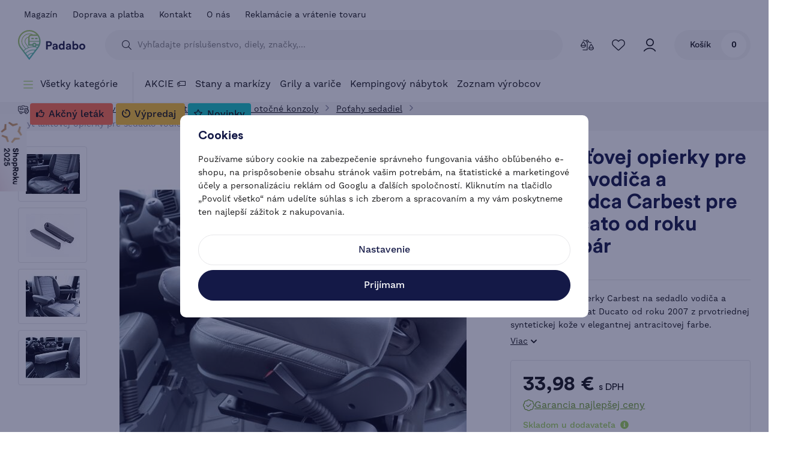

--- FILE ---
content_type: text/html; charset=UTF-8
request_url: https://www.padabo.sk/kryt-laktovej-opierky-pre-sedadlo-vodica-a-spolujazdca-carbest-pre-fiat-ducato-od-roku-2007-1-par_z26829/
body_size: 32634
content:
<!DOCTYPE html>


                     
    
         
            
   

    
        
                
        
        

                                                

   
   
   

                  
   
   


<html class="no-js lang-sk" lang="sk">
<head>
   <meta charset="utf-8">
   
      <meta name="author" content="Padabo.sk">
   

   <meta name="web_author" content="wpj.cz">

   
      <meta name="description" content="Poťah na lakťovú opierku vodiča a spolujazdca Carbest pre Fiat Ducato od roku 2007 zo syntetickej kože. Vysoká kvalita, v elegantnej antracitovej farbe. Balenie po 2 kusoch">
   

         <meta name="viewport" content="width=device-width, initial-scale=1">
   
   <meta property="og:title" content="Kryt lakťovej opierky Carbest pre sedadlo vodiča a spolujazdca pre Fia - Padabo.sk">
      
         <meta property="og:image" content="https://data.svetkaravanu.cz/data/tmp/108/5/152735_108.jpg?1704379098_1">
   
   <meta property="og:url" content="https://www.padabo.sk/kryt-laktovej-opierky-pre-sedadlo-vodica-a-spolujazdca-carbest-pre-fiat-ducato-od-roku-2007-1-par_z26829/">
   <meta property="og:type" content="website">

   
   

   
      <title>Kryt lakťovej opierky Carbest pre sedadlo vodiča a spolujazdca pre Fia - Padabo.sk</title>
   

   
      
   <link rel="stylesheet" href="https://use.typekit.net/hta3mnz.css">
   <link rel="preload" href="https://data.svetkaravanu.cz/web/build/fonts/CircularPro-Book.358dbeb9.woff2" as="font" type="font/woff2" crossorigin>
   <link rel="preload" href="https://data.svetkaravanu.cz/web/build/fonts/CircularPro-Bold.1b525b83.woff2" as="font" type="font/woff2" crossorigin>
   <link rel="preload" href="https://data.svetkaravanu.cz/web/build/fonts/CircularPro-Black.edacc902.woff2" as="font" type="font/woff2" crossorigin>


      
         <link rel="stylesheet" href="https://data.svetkaravanu.cz/web/build/app.8371ab70.css">
         
         
               
   <link rel="stylesheet" href="https://data.svetkaravanu.cz/web/build/product.9d9f0b46.css">

   

   
         <link rel="canonical" href="https://www.padabo.sk/kryt-laktovej-opierky-pre-sedadlo-vodica-a-spolujazdca-carbest-pre-fiat-ducato-od-roku-2007-1-par_z26829/">
   

   
               <meta name="robots" content="index, follow">
         

   
         

   
   <link rel="shortcut icon" href="/templates/images/favicon.ico">
   
   
   <link rel="search" href="/vyhladavanie/" type="text/html">

   <script src="https://data.svetkaravanu.cz/common/static/js/sentry-6.16.1.min.js"></script>

<script>
   Sentry.init({
      dsn: 'https://bdac53e35b1b4424b35eb8b76bcc2b1a@sentry.wpj.cz/9',
      allowUrls: [
         /www\.padabo\.sk\//
      ],
      denyUrls: [
         // Facebook flakiness
         /graph\.facebook\.com/i,
         // Facebook blocked
         /connect\.facebook\.net\/en_US\/all\.js/i,
         // Chrome extensions
         /extensions\//i,
         /^chrome:\/\//i,
         /kupshop\.local/i
      ],
      beforeSend(event) {
         if (!/FBA[NV]|PhantomJS|SznProhlizec/.test(window.navigator.userAgent)) {
            return event;
         }
      },
      ignoreErrors: [
         // facebook / ga + disabled cookies
         'fbq is not defined',
         'Can\'t find variable: fbq',
         '_gat is not defined',
         'AW is not defined',
         'Can\'t find variable: AW',
         'url.searchParams.get', // gtm koza
         // localstorage not working in incoginto mode in iOS
         'The quota has been exceeded',
         'QuotaExceededError',
         'Undefined variable: localStorage',
         'localStorage is null',
         'The operation is insecure',
         "Failed to read the 'localStorage'",
         "gtm_",
         "Can't find variable: glami",
      ]
   });

   Sentry.setTag("web", "prod_svetkaravanu_db");
   Sentry.setTag("wbpck", 1);
   Sentry.setTag("adm", 0);
   Sentry.setTag("tpl", "x");
   Sentry.setTag("sentry_v", "6.16.1");
</script>

   <script>
   window.wpj = window.wpj || {};
   wpj.onReady = wpj.onReady || [];
   wpj.jsShop = wpj.jsShop || {events:[]};

   window.dataLayer = window.dataLayer || [];
   function gtag() {
      window.dataLayer.push(arguments);
   }
   window.wpj.cookie_bar_send = true;

   wpj.getCookie = (sKey) => decodeURIComponent(
      document.cookie.replace(
         new RegExp(
            '(?:(?:^|.*;)\\s*' +
            encodeURIComponent(sKey).replace(/[\-\.\+\*]/g, '\\$&') +
            '\\s*\\=\\s*([^;]*).*$)|^.*$'
         ),
         '$1'
      )
   ) || null;

      var consents = wpj.getCookie('cookie-bar')?.split(',');

   if (!(consents instanceof Array)){
      consents = [];
   }

   consents_fields = {
      ad_storage: consents.includes('ad_storage') ? 'granted' : 'denied',
      ad_user_data: consents.includes('ad_storage') ? 'granted' : 'denied',
      ad_personalization: consents.includes('ad_storage') ? 'granted' : 'denied',
      personalization_storage: consents.includes('personalization_and_functionality_storage') ? 'granted' : 'denied',
      functionality_storage: 'granted',
      analytics_storage: consents.includes('analytics_storage') ? 'granted' : 'denied',
   };
   gtag('consent', 'default', consents_fields);

   gtag("set", "ads_data_redaction", true);

   dataLayer.push({
      'event': 'defaultConsent',
      'consents' : consents_fields,
      'version': 'v2'
   });
   </script>

<script>
   wpj.data = wpj.data || { };

      wpj.data.instagram = true;
   
   

   

   
</script>


   

         <meta name="google-site-verification" content="-TSmWMwQjsvMuP3SE3lfj7UcLVnUPMPYfuwUMHmByrw">
         <meta name="google-site-verification" content="oc9zEikAzEjbTEK5SeTBkf8ZhAS_mbNsyZb_cW8gXMU">
   
   
   
   
          

      

   

<script>page_data = {"page":{"language":"sk","title":"Kryt lak\u0165ovej opierky Carbest pre sedadlo vodi\u010da a spolujazdca pre Fia - Padabo.sk","path":"\/kryt-laktovej-opierky-pre-sedadlo-vodica-a-spolujazdca-carbest-pre-fiat-ducato-od-roku-2007-1-par_z26829\/","currency":"EUR","currencyRate":24.285,"breadCrumbs":[{"id":"","name":"Home"},{"id":833,"name":"Prestavby dod\u00e1vok na obytn\u00e9 aut\u00e1"},{"id":336,"name":"Sedadl\u00e1 a oto\u010dn\u00e9 konzoly"},{"id":800,"name":"Po\u0165ahy sedadiel"},{"id":"","name":"Kryt lak\u0165ovej opierky pre sedadlo vodi\u010da a spolujazdca Carbest pre Fiat Ducato od roku 2007, 1 p\u00e1r"}],"environment":"live","type":"product"},"resetRefferer":false,"event":"pageView","products":[{"id":26829,"idProduct":26829,"EAN":943564,"code":943564,"productCode":943564,"hasVariations":false,"variationsIds":[],"idVariation":null,"variationCode":null,"variationName":null,"soldOut":null,"idAll":[],"categoryMain":[{"id":833,"name":"V\u0161etko pre prestavby dod\u00e1vok na obytn\u00e9 aut\u00e1"},{"id":336,"name":"Sedadl\u00e1 a oto\u010dn\u00e9 konzoly"},{"id":800,"name":"Po\u0165ahy sedadiel"}],"categoryCurrent":[{"id":833,"name":"Prestavby dod\u00e1vok na obytn\u00e9 aut\u00e1"},{"id":336,"name":"Sedadl\u00e1 a oto\u010dn\u00e9 konzoly"},{"id":800,"name":"Po\u0165ahy sedadiel"},{"id":"","name":"Kryt lak\u0165ovej opierky pre sedadlo vodi\u010da a spolujazdca Carbest pre Fiat Ducato od roku 2007, 1 p\u00e1r"}],"producer":"Carbest","campaigns":{"PIV":{"id":"PIV","name":"Ve Variu"}},"name":"Kryt lak\u0165ovej opierky pre sedadlo vodi\u010da a spolujazdca Carbest pre Fiat Ducato od roku 2007, 1 p\u00e1r","vat":23,"price":27.63,"priceWithVat":33.98,"priceWithoutVat":27.63,"priceVat":6.35,"priceWithoutDiscount":27.63,"discount":0,"hasDiscount":false,"availability":"Skladom u dodavate\u013ea","url":"https:\/\/www.padabo.sk\/kryt-laktovej-opierky-pre-sedadlo-vodica-a-spolujazdca-carbest-pre-fiat-ducato-od-roku-2007-1-par_z26829\/","imageUrl":"https:\/\/data.svetkaravanu.cz\/data\/tmp\/0\/5\/152735_0.jpg?1704379098_1","position":1}],"once":false,"version":"v2"};page_data['page']['layout'] = window.innerWidth  > 991 ? 'web' : window.innerWidth > 543 ? 'tablet' : 'mobil';if (typeof userData === 'undefined') {var userData = wpj.getCookie('jsShopGtmUser');var userDataParsed = null;if(userData) {userDataParsed = JSON.parse(userData);wpj.onReady.push(function () {wpj.storage.cookies.removeItem('jsShopGtmUser');});} else {userData = localStorage.getItem('js-shop-gtm-user');if(userData) {userDataParsed = JSON.parse(userData).data;}}}if (userDataParsed) {page_data.user = userDataParsed;}dataLayer.push(page_data);</script><script src="https://data.svetkaravanu.cz/common/static/wpj/wpj.gtm.js?v2"></script><script>var urlParams = new URLSearchParams(window.location.search);var hash = location.href.split("#")[1] || urlParams.get('id_variation') || "";gtm_getDetailImpressions(hash, 'detailImpressions');</script><script>
              wpj.onReady.push(function () {
                 [ 'logout', 'registration', 'login', 'newsletter_subscribe'].forEach(function (type) {
                    let cookieValue = wpj.storage.cookies.getItem('gtm_'+type);

                    if (cookieValue === null) {
                       return;
                    }
                    wpj.storage.cookies.removeItem('gtm_'+type);

                    cookieValue = JSON.parse(cookieValue);

                    let valueData;
                    if (type === 'newsletter_subscribe') {
                       valueData = { ...cookieValue };
                       type = 'newsletterSubscribe';
                    } else if (cookieValue instanceof Array) {
                       valueData = { data: cookieValue };
                    } else {
                       valueData = { value: cookieValue };
                    }
                     window.dataLayer.push({
                        event: 'success' +  gtm_ucfirst(type),
                           ...valueData
                     });
                 });
              });
              function gtm_ucfirst(str) {
                   if (!str || typeof str !== 'string') return str;
                   return str.charAt(0).toUpperCase() + str.slice(1);
               }
           </script>      <!-- Google Tag Manager -->
   <script data-cookieconsent="ignore">(function(w,d,s,l,i) {w[l] = w[l] || [];w[l].push({'gtm.start': new Date().getTime(), event: 'gtm.js'});
         var f = d.getElementsByTagName(s)[0],j=d.createElement(s),dl=l != 'dataLayer' ? '&l=' + l : '';
         j.async = true;j.src='//www.googletagmanager.com/gtm.js?id=' + i + dl;f.parentNode.insertBefore(j, f);
      })(window, document, 'script', 'dataLayer', 'GTM-K2VTFJTH');</script>
   <!-- End Google Tag Manager -->
</head>
<body >



<!-- Google Tag Manager -->
   <noscript>
       <iframe src="//www.googletagmanager.com/ns.html?id=GTM-K2VTFJTH" height="0" width="0" style="display:none;visibility:hidden"></iframe>
   </noscript>
<!-- End Google Tag Manager -->


   
         
<header class="header ">
   <div class="container">
      <div class="header-top">
         <div class="header-contact">
            <a href="tel:+421220924656" class="phone">
               <i class="fc icons_phone"></i>
               +421 220 924 656
               <span class="opening-hours">
                                       <div class="w-text"><p>(Po-Pia: 8:00-16:30)</p>
</div>
                                 </span>
            </a>
            <a href="mailto:info@padabo.sk" class="mail hidden-resp"><i class="fc icons_mail"></i>info@padabo.sk</a>
                                       <p><i class="fc icons_location"></i><a href="https://www.padabo.sk/predajna-a-vydajna-bratislava/" target="_blank" rel="noopener">Predajňa Bratislava</a></p>
                     </div>

                     
<div class="header-menu header-secondary-menu">
    
   <ul class="">
                 <li class=" item-87">
             <a href="/magazin/" >
                 Magazín
             </a>
                        </li>
                 <li class=" item-80">
             <a href="/preprava-a-platba/" >
                 Doprava a platba
             </a>
                        </li>
                 <li class=" item-32">
             <a href="/kontakt/" >
                 Kontakt
             </a>
                        </li>
                 <li class=" item-70">
             <a href="/o-nas/" >
                 O nás
             </a>
                        </li>
                 <li class=" item-69">
             <a href="/ako-postupovat-v-pripade-vratenia-tovaru-alebo-reklamacie/" >
                 Reklamácie a vrátenie tovaru
             </a>
                        </li>
          </ul>

</div>

               </div>
      <div class="header-middle">
         <a href="/" title="Príslušenstvo pre karavany | Padabo.sk" class="logo">
                           <img src="https://data.svetkaravanu.cz/templates/images/logo-sk.svg" alt="Príslušenstvo pre karavany | Padabo.sk" height="50" width="112">
                     </a>
         <div class="header-icons-wrapper">
            <div class="header-search-inline" data-search-form>
   <form method="get" action="/vyhladavanie/" role="search">
      <input type="text" name="search" value="" maxlength="100" class="form-control autocomplete-control"
             placeholder="Vyhľadajte príslušenstvo, diely, značky,..." aria-label="Vyhľadajte príslušenstvo, diely, značky,..." autocomplete="off" data-search-input data-search-input-resp>
      <button name="submit" type="submit" value="Hľadať" aria-label="Hľadať"
              class="btn btn-search fc icons_search"></button>
      <button name="button" type="button" class="btn btn-reset" aria-label="Odstrániť hľadaný výraz" title="Odstrániť hľadaný výraz" data-search-clear>
         <i class="fc lightbox_close"></i>
      </button>
   </form>
</div>

<script id="productSearch" type="text/x-dot-template">
      <div class="container autocomplete-inner">
      
      {{? it.items.Produkty || it.items.Kategorie || it.items.Vyrobci || it.items.Clanky || it.items.Stranky }}

      <div class="autocomplete-wrapper">
         {{? it.items.Kategorie }}
         <div class="autocomplete-categories-resp">
            
            <p class="title-default">Kategórie</p>
            
            <ul>
               {{~it.items.Kategorie.items :item :index}}
               <li data-autocomplete-item="section">
                  <a href="/presmerovat/?type=category&id={{=item.id}}">{{=item.name}}</a>
               </li>
               {{~}}
            </ul>
         </div>
         {{?}}

         {{? it.items.Produkty }}
         <div class="autocomplete-products">
            
            <p class="title-default">Produkty</p>
            
            <ul>
               {{~it.items.Produkty.items :item :index}}
               {{? index < 4 }}
               <li class="autocomplete-product-item" data-autocomplete-item="product">
                  <a href="/presmerovat/?type=product&id={{=item.id}}">
                     <div class="img">
                        {{? item.image }}
                        <img src="{{=item.image}}" alt="{{=item.label}}" class="img-responsive">
                        {{?}}
                     </div>
                     <span class="title">{{=item.label}}</span>
                     
                     
                     
                        {{? JSON.parse(item.data).maxDiscount >= 1 }}
                        <span class="flag flag-discount">-{{=Math.round(JSON.parse(item.data).maxDiscount)}} %</span>
                        {{?}}
                        <div class="price-wrapper">
                        {{? item.productDiscount.discount }}
                        <span class="price-common">{{=item.productDiscount.priceOriginal}}</span>
                        {{?}}
                        {{? item.variations }}
                        <span class="from">{t 1=1}od{/t}</span>
                        {{?}}
                        {{? item.price }}
                        <span class="price">{{=item.price}}</span>
                        {{?}}

                        <span class="delivery delivery-{{=item.deliveryTime}}">
                        {{? item.deliveryTime == 0}}
                        {{=item.deliveryTimeText}} {{? item.inStore > 5}}> 5{{??}}{{=item.inStore}}{{?}}ks
                        {{??}}
                        {{=item.deliveryTimeText}}
                        {{?}}
                        </span>
                        </div>
                     
                     
                     
                  </a>
               </li>
               {{?}}
               {{~}}
            </ul>
         </div>
         {{?}}
      </div>

   {{? it.items.Kategorie || it.items.Vyrobci || it.items.Stranky || it.items.Clanky}}
      <div class="autocomplete-side">
         {{? it.items.Kategorie }}
         <div class="autocomplete-categories categories-desktop">
            
            <p class="title-default">Kategórie</p>
            
            <ul>
               {{~it.items.Kategorie.items :item :index}}
               <li data-autocomplete-item="section">
                  <a href="/presmerovat/?type=category&id={{=item.id}}">{{=item.name}}</a>
               </li>
               {{~}}
            </ul>
         </div>
         {{?}}
         {{? it.items.Vyrobci }}
         <div class="autocomplete-categories">
            <p class="title-default">Značky</p>
            <ul>
               {{~it.items.Vyrobci.items :item :index}}
               <li data-autocomplete-item="section">
                  <a href="/presmerovat/?type=producer&id={{=item.id}}">{{=item.label}}</a>
               </li>
               {{~}}
            </ul>
         </div>
         {{?}}
         {{? it.items.Stranky }}
         <div class="autocomplete-categories">
            <p class="title-default">Stránky</p>
            <ul>
               {{~it.items.Stranky.items :item :index}}
               <li data-autocomplete-item="section">
                  <a href="{{=item.url}}">
                     {{=item.label}}
                  </a>
               </li>
               {{~}}
            </ul>
         </div>
         {{?}}
         {{? it.items.Clanky }}
         <div class="autocomplete-categories autocomplete-articles">
            <p class="title-default">Magazín</p>
            <ul>
               {{~it.items.Clanky.items :item :index}}
               <li data-autocomplete-item="section">
                  <a href="/presmerovat/?type=article&id={{=item.id}}">{{=item.label}}</a>
               </li>
               {{~}}
            </ul>
         </div>
         {{?}}
      </div>
      {{?}}
      
      <div class="ac-showall" data-autocomplete-item="show-all">
         <a href="" class="btn btn-primary btn-block">Všetky výsledky</a>
      </div>
      
   </div>

      {{??}}
   <div class="autocomplete-noresult">
      <p>
         
         Žiadny výsledok
         
      </p>
   </div>
      {{?}}
   
   </div>
</script>


<script>
   
   wpj.onReady.push(function () {
      $('[data-search-input]').productSearch({
         preload: "/_shop/search-preload/"
      });
   });
   
</script>
            <div class="header-search-btn" data-toggle="search">
               <i class="fc icons_search"></i>
               <span>Vyhľadajte príslušenstvo, diely, značky,...</span>
            </div>
            <div class="header-icons">
               <div class="header-burger header-icon">
                  <button type="button" onclick="window.wpj.mobilemenu.open()"
                          title="Otvoriť navigačné menu" aria-label="Otvoriť navigačné menu">
                     <span class="fc icons_burger"></span>
                     <span class="header-icon-text">Menu</span>
                  </button>
               </div>

               <div class="header-search header-icon">
                  <a href="/vyhladavanie/" data-toggle="search">
                     <span class="fc icons_search"></span>
                     <span class="header-icon-text">Hľadať</span>
                  </a>
               </div>

               <div class="header-compare header-icon">
                  <a href="/porovnani-produktu/"
                     title="Zoznam porovnaní produktov" aria-label="Zoznam porovnaní produktov">
                     <span class="fc icons_compare">
                        
                        <span class="count hidden">0</span>
                     </span>
                     <span class="header-icon-text">Porovnať</span>
                  </a>
               </div>

               <div class="header-favorites header-icon" id="js-shop-favorites-info">
                  <a href="/oblubene/" class="cart-signin">
                     <span class="fc icons_heart"></span>
                  </a>
               </div>

               <div class="header-login header-icon" id="js-shop-user">
                  <a href="/prihlasenie/" class="cart-signin">
                     <span class="fc icons_user"></span>
                  </a>
               </div>
               <div >
                  <div class="header-cart header-icon" id="js-shop-cart-info">
   <a href="/kosik/" class='empty'>
      <span class='fc icons_cart'></span>
      <span class='price'>0</span>
      <strong class="header-icon-text">Košík</strong>
   </a>
</div>

<div id="js-shop-cart">
</div>
               </div>
            </div>
         </div>
      </div>
      <div class="header-menu-bottom-wrapper">
          <div class="header-sections"><a href="/katalog/" class="sections-opener" data-sections-opener><i class="fc icons_burger"></i>Všetky kategórie</a><div class="header-sections-wrapper"><ul class="level-0" data-sections="header"><li class="nav-item has-submenu" data-navitem="1"><a href="/prislusenstvo-a-diely-pre-karavany_k1/" class="nav-link"><span class="section-icon"><img src="https://data.svetkaravanu.cz/data/tmp/16/1/1_16.jpg?1727273885_1" loading="lazy" alt="Príslušenstvo a diely pre karavany" width="50" height="50" class="img-responsive"></span> Príslušenstvo a diely pre karavany </a><div class="submenu"><div class="submenu-inner"><div class="submenu-sections"><ul class="level-1"><li class="nav-item " data-navitem="578"><div class="list-wrapper"><a href="/izolace-pro-obytne-dodavky-obytna-auta-a-karavany/" class="nav-link">Izolácia </a></div></li><li class="nav-item " data-navitem="47"><div class="list-wrapper"><a href="/movery-manevrovacie-systemy-na-karavan/" class="nav-link">Manévrovacie systémy na karavan </a></div></li><li class="nav-item " data-navitem="35"><div class="list-wrapper"><a href="/prislusenstvo-a-diely-pre-karavany_k1/exterier-karavanov_k35/" class="nav-link">Exteriér karavanov </a></div></li><li class="nav-item " data-navitem="141"><div class="list-wrapper"><a href="/prislusenstvo-a-diely-pre-karavany_k1/interier_k141/" class="nav-link">Interiér </a></div></li><li class="nav-item " data-navitem="16"><div class="list-wrapper"><a href="/prislusenstvo-a-diely-pre-karavany_k1/podvozok_k16/" class="nav-link">Podvozok </a></div></li><li class="nav-item " data-navitem="59"><div class="list-wrapper"><a href="/prislusenstvo-a-diely-pre-karavany_k1/dielna_k59/" class="nav-link">Dielňa </a></div></li><li class="nav-item " data-navitem="50"><div class="list-wrapper"><a href="/prislusenstvo-a-diely-pre-karavany_k1/zamky-a-ine-zabezpecenie_k50/" class="nav-link">Zámky a iné zabezpečenie </a></div></li><li class="nav-item " data-navitem="78"><div class="list-wrapper"><a href="/prislusenstvo-a-diely-pre-karavany_k1/uzitocne-predmety_k78/" class="nav-link">Užitočné predmety </a></div></li><li class="nav-item " data-navitem="123"><div class="list-wrapper"><a href="/prislusenstvo-a-diely-pre-karavany_k1/spatne-zrkadla_k123/" class="nav-link">Spätné zrkadlá </a></div></li><li class="nav-item " data-navitem="190"><div class="list-wrapper"><a href="/prislusenstvo-a-diely-pre-karavany_k1/vahy-pre-karavany_k190/" class="nav-link">Váhy pre karavany </a></div></li><li class="nav-item " data-navitem="293"><div class="list-wrapper"><a href="/prislusenstvo-a-diely-pre-karavany_k1/kryty-a-plachty_k293/" class="nav-link">Kryty a plachty </a></div></li><li class="nav-item " data-navitem="826"><div class="list-wrapper"><a href="/poziarne-a-nudzove-vybavenie/" class="nav-link">Požiarne a núdzové vybavenie </a></div></li><li class="nav-item " data-navitem="318"><div class="list-wrapper"><a href="/prislusenstvo-a-diely-pre-karavany_k1/vodovahy_k318/" class="nav-link">Vodováhy </a></div></li><li class="nav-item " data-navitem="332"><div class="list-wrapper"><a href="/prislusenstvo-a-diely-pre-karavany_k1/schodiky-ku-karavanu_k332/" class="nav-link">Schodíky ku karavanu </a></div></li><li class="nav-item " data-navitem="832"><div class="list-wrapper"><a href="/upinacie-popruhy-a-gumy/" class="nav-link">Upínacie popruhy a gumy </a></div></li><li class="nav-item " data-navitem="466"><div class="list-wrapper"><a href="/prislusenstvo-a-diely-pre-karavany_k1/nahradne-diely_k466/" class="nav-link">Náhradné diely </a></div></li></ul></div></div></div></li><li class="nav-item has-submenu" data-navitem="37"><a href="/stany-a-markizy_k37/" class="nav-link"><span class="section-icon"><img src="https://data.svetkaravanu.cz/data/tmp/16/7/37_16.jpg?1731329621_1" loading="lazy" alt="Stany a markízy" width="50" height="50" class="img-responsive"></span> Stany a markízy </a><div class="submenu"><div class="submenu-inner"><div class="submenu-sections"><ul class="level-1"><li class="nav-item " data-navitem="38"><div class="list-wrapper"><a href="/stany-a-markizy_k37/markizy_k38/" class="nav-link">Markízy </a></div></li><li class="nav-item " data-navitem="107"><div class="list-wrapper"><a href="/stany-a-markizy_k37/predstany-ku-karavanu-a-dodavkam_k107/" class="nav-link">Predstany ku karavanu a dodávkam </a></div></li><li class="nav-item " data-navitem="290"><div class="list-wrapper"><a href="/stany-a-markizy_k37/slnecne-strechy_k290/" class="nav-link">Slnečné strechy </a></div></li><li class="nav-item " data-navitem="137"><div class="list-wrapper"><a href="/stany-a-markizy_k37/uzitkove-stany_k137/" class="nav-link">Úžitkové stany </a></div></li><li class="nav-item " data-navitem="341"><div class="list-wrapper"><a href="/stany-a-markizy_k37/kempingove-stany_k341/" class="nav-link">Kempingové stany </a></div></li><li class="nav-item " data-navitem="580"><div class="list-wrapper"><a href="/stany-a-markizy_k37/autostany-na-strechu_k580/" class="nav-link">Autostany na strechu </a></div></li><li class="nav-item " data-navitem="450"><div class="list-wrapper"><a href="/stany-a-markizy_k37/plazove-stany_k450/" class="nav-link">Plážové stany </a></div></li><li class="nav-item " data-navitem="367"><div class="list-wrapper"><a href="/stany-a-markizy_k37/zasteny-proti-vetru_k367/" class="nav-link">Zásteny proti vetru </a></div></li><li class="nav-item " data-navitem="515"><div class="list-wrapper"><a href="/stany-a-markizy_k37/altanky_k515/" class="nav-link">Altánky </a></div></li><li class="nav-item " data-navitem="131"><div class="list-wrapper"><a href="/stany-a-markizy_k37/prislusenstvo-k-predstanom_k131/" class="nav-link">Príslušenstvo k predstanom </a></div></li></ul></div></div></div></li><li class="nav-item has-submenu" data-navitem="70"><a href="/chemicke-wc_k70/" class="nav-link"><span class="section-icon"><img src="https://data.svetkaravanu.cz/data/tmp/16/0/70_16.jpg?1718104924_1" loading="lazy" alt="Chemické WC" width="50" height="50" class="img-responsive"></span> Chemické WC </a><div class="submenu"><div class="submenu-inner"><div class="submenu-sections"><ul class="level-1"><li class="nav-item " data-navitem="443"><div class="list-wrapper"><a href="/chemicke-wc_k70/prenosne-wc_k443/" class="nav-link">Prenosné WC </a></div></li><li class="nav-item " data-navitem="444"><div class="list-wrapper"><a href="/chemicke-wc_k70/vstavana-toaleta_k444/" class="nav-link">Vstavaná toaleta </a></div></li><li class="nav-item " data-navitem="71"><div class="list-wrapper"><a href="/chemicke-wc_k70/wc-chemia_k71/" class="nav-link">WC chémia </a></div></li><li class="nav-item " data-navitem="583"><div class="list-wrapper"><a href="/chemicke-wc_k70/rozkladovy-toaletny-papier_k583/" class="nav-link">Rozkladový toaletný papier </a></div></li><li class="nav-item " data-navitem="207"><div class="list-wrapper"><a href="/chemicke-wc_k70/wc-prislusenstvo_k207/" class="nav-link">WC príslušenstvo </a></div></li><li class="nav-item " data-navitem="374"><div class="list-wrapper"><a href="/chemicke-wc_k70/wc-servisne-dvierka-thetford_k374/" class="nav-link">WC Servisné dvierka Thetford </a></div></li><li class="nav-item " data-navitem="510"><div class="list-wrapper"><a href="/chemicke-wc_k70/ventilacia-sog_k510/" class="nav-link">Ventilácia SOG </a></div></li><li class="nav-item " data-navitem="874"><div class="list-wrapper"><a href="/obnovovacie-sady-do-wc/" class="nav-link">Obnovovacie sady do WC </a></div></li></ul></div></div></div></li><li class="nav-item has-submenu" data-navitem="54"><a href="/kempingovy-nabytok_k54/" class="nav-link"><span class="section-icon"><img src="https://data.svetkaravanu.cz/data/tmp/16/4/54_16.jpg?1762851508_1" loading="lazy" alt="Kempingový nábytok " width="50" height="50" class="img-responsive"></span> Kempingový nábytok </a><div class="submenu"><div class="submenu-inner"><div class="submenu-sections"><ul class="level-1"><li class="nav-item " data-navitem="256"><div class="list-wrapper"><a href="/kempingove-kresla-a-stolicky/" class="nav-link">Kempingové kreslá a stoličky </a></div></li><li class="nav-item " data-navitem="55"><div class="list-wrapper"><a href="/kempingovy-nabytok_k54/kempingove-stoly-a-sedacie-supravy_k55/" class="nav-link">Kempingové stoly a sedacie súpravy </a></div></li><li class="nav-item " data-navitem="255"><div class="list-wrapper"><a href="/stolicky-a-podnozky/" class="nav-link">Stoličky a podnožky </a></div></li><li class="nav-item " data-navitem="257"><div class="list-wrapper"><a href="/kempingovy-nabytok_k54/lehatka_k257/" class="nav-link">Lehátka </a></div></li><li class="nav-item " data-navitem="162"><div class="list-wrapper"><a href="/kempingovy-nabytok_k54/hojdacie-siete_k162/" class="nav-link">Hojdacie siete </a></div></li><li class="nav-item " data-navitem="300"><div class="list-wrapper"><a href="/kempingovy-nabytok_k54/slnecniky_k300/" class="nav-link">Slnečníky </a></div></li><li class="nav-item " data-navitem="181"><div class="list-wrapper"><a href="/kempingovy-nabytok_k54/prislusenstvo-k-nabytku_k181/" class="nav-link">Príslušenstvo k nábytku </a></div></li><li class="nav-item " data-navitem="242"><div class="list-wrapper"><a href="/kempingovy-nabytok_k54/kempingove-skrinky-a-priecinky_k242/" class="nav-link">Kempingové skrinky a priečinky </a></div></li></ul></div></div></div></li><li class="nav-item has-submenu" data-navitem="155"><a href="/nosice-bicyklov_k155/" class="nav-link"><span class="section-icon"><img src="https://data.svetkaravanu.cz/data/tmp/16/5/155_16.jpg?1747137722_1" loading="lazy" alt="Nosiče bicyklov" width="50" height="50" class="img-responsive"></span> Nosiče bicyklov </a><div class="submenu"><div class="submenu-inner"><div class="submenu-sections"><ul class="level-1"><li class="nav-item " data-navitem="448"><div class="list-wrapper"><a href="/nosice-bicyklov_k155/nosice-bicyklov-pre-dodavky_k448/" class="nav-link">Nosiče bicyklov pre dodávky </a></div></li><li class="nav-item " data-navitem="156"><div class="list-wrapper"><a href="/nosice-bicyklov_k155/nosice-bicyklov-pre-obytne-automobily_k156/" class="nav-link">Nosiče bicyklov pre obytné automobily </a></div></li><li class="nav-item " data-navitem="198"><div class="list-wrapper"><a href="/nosice-bicyklov_k155/nosice-bicyklov-pre-karavany_k198/" class="nav-link">Nosiče bicyklov pre karavany </a></div></li><li class="nav-item " data-navitem="496"><div class="list-wrapper"><a href="/nosice-bicyklov_k155/nosice-bicyklov-na-tazne-zariadenia_k496/" class="nav-link">Nosiče bicyklov na ťažné zariadenia </a></div></li><li class="nav-item " data-navitem="740"><div class="list-wrapper"><a href="/nosice-bicyklov-podla-modelu-dodavky/" class="nav-link">Nosiče bicyklov podľa modelu dodávky </a></div></li><li class="nav-item " data-navitem="762"><div class="list-wrapper"><a href="/nosice-skutrov/" class="nav-link">Nosiče skútrov </a></div></li><li class="nav-item " data-navitem="194"><div class="list-wrapper"><a href="/rozsirenie-kapacity-nosicov-bicyklov/" class="nav-link">Rozšírenie kapacity nosičov bicyklov </a></div></li><li class="nav-item " data-navitem="294"><div class="list-wrapper"><a href="/nosice-bicyklov_k155/krycie-plachty-na-bicykle_k294/" class="nav-link">Krycie plachty na bicykle </a></div></li><li class="nav-item " data-navitem="750"><div class="list-wrapper"><a href="/prislusenstvo-a-doplnky-pre-nosice-bicyklov/" class="nav-link">Príslušenstvo </a></div></li><li class="nav-item " data-navitem="761"><div class="list-wrapper"><a href="/montazne-diely-pre-nosice-bicyklov/" class="nav-link">Montážne diely </a></div></li></ul></div></div></div></li><li class="nav-item has-submenu" data-navitem="80"><a href="/okna-ventilatory-a-rolety-pre-karavany-obytne-auta-a-dodavky/" class="nav-link"><span class="section-icon"><img src="https://data.svetkaravanu.cz/data/tmp/16/0/80_16.jpg?1739781178_1" loading="lazy" alt="Okná a rolety" width="50" height="50" class="img-responsive"></span> Okná a rolety </a><div class="submenu"><div class="submenu-inner"><div class="submenu-sections"><ul class="level-1"><li class="nav-item " data-navitem="598"><div class="list-wrapper"><a href="/bocne-okna-pre-dodavky/" class="nav-link">Okná pre dodávky </a></div></li><li class="nav-item " data-navitem="337"><div class="list-wrapper"><a href="/stresne-okna-pre-karavany-obytne-auta-a-dodavky/" class="nav-link">Strešné okná </a></div></li><li class="nav-item " data-navitem="129"><div class="list-wrapper"><a href="/bocne-okna-pre-karavany-obytne-auta-a-dodavky/" class="nav-link">Bočné okná </a></div></li><li class="nav-item " data-navitem="338"><div class="list-wrapper"><a href="/stresne-ventilatory-pre-karavany-obytne-auta-a-dodavky/" class="nav-link">Strešné ventilátory </a></div></li><li class="nav-item " data-navitem="236"><div class="list-wrapper"><a href="/stresne-kryty/" class="nav-link">Strešné kryty </a></div></li><li class="nav-item " data-navitem="220"><div class="list-wrapper"><a href="/siete-a-rolety/" class="nav-link">Siete a rolety </a></div></li><li class="nav-item " data-navitem="392"><div class="list-wrapper"><a href="/okenne-vzpery-pre-karavany-obytne-auta-a-dodavky/" class="nav-link">Okenné vzpery </a></div></li><li class="nav-item " data-navitem="81"><div class="list-wrapper"><a href="/okenne-doplnky/" class="nav-link">Okenné doplnky </a></div></li><li class="nav-item " data-navitem="669"><div class="list-wrapper"><a href="/prislusenstvo-pre-instalaciu-okien/" class="nav-link">Príslušenstvo na montáž okien </a></div></li></ul></div></div></div></li><li class="nav-item has-submenu" data-navitem="24"><a href="/voda/" class="nav-link"><span class="section-icon"><img src="https://data.svetkaravanu.cz/data/tmp/16/4/24_16.jpg?1734535258_1" loading="lazy" alt="Voda" width="50" height="50" class="img-responsive"></span> Voda </a><div class="submenu"><div class="submenu-inner"><div class="submenu-sections"><ul class="level-1"><li class="nav-item " data-navitem="96"><div class="list-wrapper"><a href="/vodovodne-baterie/" class="nav-link">Vodovodné batérie </a></div></li><li class="nav-item " data-navitem="488"><div class="list-wrapper"><a href="/sprchy-pre-karavan/" class="nav-link">Sprchy pre karavan </a></div></li><li class="nav-item " data-navitem="74"><div class="list-wrapper"><a href="/cerpadla/" class="nav-link">Čerpadlá </a></div></li><li class="nav-item " data-navitem="479"><div class="list-wrapper"><a href="/vodoinstalacia/" class="nav-link">Vodoinštalácia </a></div></li><li class="nav-item " data-navitem="779"><div class="list-wrapper"><a href="/bojlery-a-ohrev-vody/" class="nav-link">Bojlery a ohrev vody </a></div></li><li class="nav-item " data-navitem="72"><div class="list-wrapper"><a href="/dezinfekcia-vody/" class="nav-link">Dezinfekcia vody </a></div></li><li class="nav-item " data-navitem="69"><div class="list-wrapper"><a href="/barely-a-kanistre/" class="nav-link">Barely a kanistre </a></div></li><li class="nav-item " data-navitem="226"><div class="list-wrapper"><a href="/nadrze-na-vodu/" class="nav-link">Nádrže </a></div></li><li class="nav-item " data-navitem="214"><div class="list-wrapper"><a href="/kuchynske-drezy/" class="nav-link">Drezy </a></div></li><li class="nav-item " data-navitem="348"><div class="list-wrapper"><a href="/umyvadla-a-vanicky/" class="nav-link">Umývadlá a vaničky </a></div></li><li class="nav-item " data-navitem="797"><div class="list-wrapper"><a href="/vonkajsie-hadice-na-vodu/" class="nav-link">Vonkajšie hadice na vodu </a></div></li><li class="nav-item " data-navitem="485"><div class="list-wrapper"><a href="/ochrana-vody-pred-mrazom/" class="nav-link">Ochrana vody pred mrazom </a></div></li></ul></div></div></div></li><li class="nav-item has-submenu" data-navitem="85"><a href="/vsetko-pre-rozvod-plynu-v-karavanoch/" class="nav-link"><span class="section-icon"><img src="https://data.svetkaravanu.cz/data/tmp/16/5/85_16.jpg?1732003803_1" loading="lazy" alt="Plyn" width="50" height="50" class="img-responsive"></span> Plyn </a><div class="submenu"><div class="submenu-inner"><div class="submenu-sections"><ul class="level-1"><li class="nav-item " data-navitem="86"><div class="list-wrapper"><a href="/regulatory-plynu/" class="nav-link">Regulátory plynu </a></div></li><li class="nav-item " data-navitem="345"><div class="list-wrapper"><a href="/vstavane-plynove-sporaky/" class="nav-link">Vstavané plynové sporáky </a></div></li><li class="nav-item " data-navitem="281"><div class="list-wrapper"><a href="/vstavane-plynove-sporaky-s-drezom/" class="nav-link">Vstavané sporáky s drezom </a></div></li><li class="nav-item " data-navitem="346"><div class="list-wrapper"><a href="/plynove-pece/" class="nav-link">Plynové pece </a></div></li><li class="nav-item " data-navitem="200"><div class="list-wrapper"><a href="/plynove-flase-a-kartuse/" class="nav-link">Plynové fľaše a kartuše </a></div></li><li class="nav-item " data-navitem="182"><div class="list-wrapper"><a href="/detektory-plynu-a-dymu/" class="nav-link">Detektory plynu a dymu </a></div></li><li class="nav-item " data-navitem="233"><div class="list-wrapper"><a href="/vonkajsie-plynove-pripojky/" class="nav-link">Vonkajšie plynové prípojky </a></div></li><li class="nav-item " data-navitem="342"><div class="list-wrapper"><a href="/plynove-hadice-a-potrubia/" class="nav-link">Hadice a potrubia </a></div></li><li class="nav-item " data-navitem="209"><div class="list-wrapper"><a href="/diely-pre-rozvod-plynu/" class="nav-link">Diely </a></div></li><li class="nav-item " data-navitem="119"><div class="list-wrapper"><a href="/plynove-ventily/" class="nav-link">Ventily </a></div></li><li class="nav-item " data-navitem="343"><div class="list-wrapper"><a href="/plynove-rychlospojky/" class="nav-link">Rýchlospojky </a></div></li><li class="nav-item " data-navitem="191"><div class="list-wrapper"><a href="/plynove-prislusenstvo/" class="nav-link">Plynové príslušenstvo </a></div></li><li class="nav-item " data-navitem="523"><div class="list-wrapper"><a href="/meranie-hladiny-plynu-vo-flasi/" class="nav-link">Meranie hladiny plynu vo fľaši </a></div></li></ul></div></div></div></li><li class="nav-item has-submenu" data-navitem="9"><a href="/elektro/" class="nav-link"><span class="section-icon"><img src="https://data.svetkaravanu.cz/data/tmp/16/9/9_16.jpg?1739783935_1" loading="lazy" alt="Elektro" width="50" height="50" class="img-responsive"></span> Elektro </a><div class="submenu"><div class="submenu-inner"><div class="submenu-sections"><ul class="level-1"><li class="nav-item " data-navitem="567"><div class="list-wrapper"><a href="/solarne-supravy/" class="nav-link">Solárne súpravy </a></div></li><li class="nav-item " data-navitem="99"><div class="list-wrapper"><a href="/solarne-panely-a-prislusenstvo/" class="nav-link">Solárna energia </a></div></li><li class="nav-item " data-navitem="586"><div class="list-wrapper"><a href="/solarne-regulatory/" class="nav-link">Solárne regulátory </a></div></li><li class="nav-item " data-navitem="97"><div class="list-wrapper"><a href="/baterie-do-karavanov-a-obytnych-aut/" class="nav-link">Batérie </a></div></li><li class="nav-item " data-navitem="23"><div class="list-wrapper"><a href="/kable-a-pripojenia/" class="nav-link">Káble a pripojenia </a></div></li><li class="nav-item " data-navitem="13"><div class="list-wrapper"><a href="/12v-kable-a-prislusenstvo/" class="nav-link">12V káble a príslušenstvo </a></div></li><li class="nav-item " data-navitem="501"><div class="list-wrapper"><a href="/zasuvky-a-vypinace/" class="nav-link">Zásuvky a vypínače </a></div></li><li class="nav-item " data-navitem="18"><div class="list-wrapper"><a href="/tv-a-satelity-pre-karavany-a-obytne-auta/" class="nav-link">TV &amp; SAT </a></div></li><li class="nav-item " data-navitem="507"><div class="list-wrapper"><a href="/elektricke-spotrebice-do-karavanu-a-obytneho-auta/" class="nav-link">Elektrické spotrebiče </a></div></li><li class="nav-item " data-navitem="6"><div class="list-wrapper"><a href="/svetla-a-osvetlenie/" class="nav-link">Svetlá a osvetlenie </a></div></li><li class="nav-item " data-navitem="241"><div class="list-wrapper"><a href="/elektrocentraly-a-generatory/" class="nav-link">Elektrocentrály </a></div></li><li class="nav-item " data-navitem="79"><div class="list-wrapper"><a href="/nabijacky-a-boostery/" class="nav-link">Nabíjačky a boostery </a></div></li><li class="nav-item " data-navitem="178"><div class="list-wrapper"><a href="/menice-napatia/" class="nav-link">Meniče napätia </a></div></li><li class="nav-item " data-navitem="33"><div class="list-wrapper"><a href="/spojenie-privesu-a-vozidla/" class="nav-link">Spojenie prívesu a vozidla </a></div></li><li class="nav-item " data-navitem="57"><div class="list-wrapper"><a href="/indikatory-stavu-a-ovladacie-prvky/" class="nav-link">Indikátory stavu a ovládacie prvky </a></div></li><li class="nav-item " data-navitem="640"><div class="list-wrapper"><a href="/elektro-pre-karavany-obytne-auta-a-dodavky_k9/vstavane-elektricke-sporaky-a-indukcne-varne-dosky_k640/" class="nav-link">Vstavané elektrické sporáky a indukčné varné dosky </a></div></li><li class="nav-item " data-navitem="764"><div class="list-wrapper"><a href="/poistky-a-istice-pre-karavany-a-dodavky/" class="nav-link">Poistky a ističe </a></div></li><li class="nav-item " data-navitem="2"><div class="list-wrapper"><a href="/radia-kamery-a-navigacie-pre-obytne-auta-a-dodavky/" class="nav-link">Rádiá, kamery a navigácia </a></div></li><li class="nav-item " data-navitem="87"><div class="list-wrapper"><a href="/ostatne-prislusenstvo-k-elektrine/" class="nav-link">Ostatné príslušenstvo k elektrine </a></div></li></ul></div></div></div></li><li class="nav-item has-submenu" data-navitem="4"><a href="/outdoor-a-volny-cas/" class="nav-link"><span class="section-icon"><img src="https://data.svetkaravanu.cz/data/tmp/16/4/4_16.jpg?1730897830_1" loading="lazy" alt="Outdoor a voľný čas" width="50" height="50" class="img-responsive"></span> Outdoor a voľný čas </a><div class="submenu"><div class="submenu-inner"><div class="submenu-sections"><ul class="level-1"><li class="nav-item " data-navitem="5"><div class="list-wrapper"><a href="/matrace-a-karimatky/" class="nav-link">Matrace a karimatky </a></div></li><li class="nav-item " data-navitem="106"><div class="list-wrapper"><a href="/outdoor-a-volny-cas_k4/spacie-vaky_k106/" class="nav-link">Spacie vaky </a></div></li><li class="nav-item " data-navitem="599"><div class="list-wrapper"><a href="/outdoor-a-volny-cas_k4/piknikove-deky_k599/" class="nav-link">Piknikové deky </a></div></li><li class="nav-item " data-navitem="148"><div class="list-wrapper"><a href="/outdoor-a-volny-cas_k4/prikryvky-vankuse_k148/" class="nav-link">Prikrývky, vankúše </a></div></li><li class="nav-item " data-navitem="149"><div class="list-wrapper"><a href="/outdoor-a-volny-cas_k4/kempingove-naradie_k149/" class="nav-link">Kempingové náradie </a></div></li><li class="nav-item " data-navitem="277"><div class="list-wrapper"><a href="/outdoor-a-volny-cas_k4/svietidla-a-ohrievace_k277/" class="nav-link">Svietidlá a ohrievače </a></div></li><li class="nav-item " data-navitem="103"><div class="list-wrapper"><a href="/outdoor-a-volny-cas_k4/batohy-a-cestovne-tasky_k103/" class="nav-link">Batohy a cestovné tašky </a></div></li><li class="nav-item " data-navitem="524"><div class="list-wrapper"><a href="/outdoor-a-volny-cas_k4/prirucky-a-ine-publikacie_k524/" class="nav-link">Príručky a iné publikácie </a></div></li><li class="nav-item " data-navitem="678"><div class="list-wrapper"><a href="/plazove-a-skladacie-voziky-na-kempovanie/" class="nav-link">Plážové vozíky </a></div></li><li class="nav-item " data-navitem="44"><div class="list-wrapper"><a href="/hry-hracky-lehatka/" class="nav-link">Hry, hračky, lehátka </a></div></li><li class="nav-item " data-navitem="186"><div class="list-wrapper"><a href="/ostre-predmety/" class="nav-link">Ostré predmety </a></div></li><li class="nav-item " data-navitem="66"><div class="list-wrapper"><a href="/prakticke-veci-do-prirody/" class="nav-link">Praktické veci </a></div></li></ul></div></div></div></li><li class="nav-item has-submenu" data-navitem="824"><a href="/kuchynske-a-domace-potreby/" class="nav-link"><span class="section-icon"><img src="https://data.svetkaravanu.cz/data/tmp/16/4/824_16.jpg?1739784286_1" loading="lazy" alt="Kuchynské a domáce potreby" width="50" height="50" class="img-responsive"></span> Kuchynské a domáce potreby </a><div class="submenu"><div class="submenu-inner"><div class="submenu-sections"><ul class="level-1"><li class="nav-item " data-navitem="88"><div class="list-wrapper"><a href="/kuchynske-potreby/" class="nav-link">Kuchynské potreby </a></div></li><li class="nav-item " data-navitem="92"><div class="list-wrapper"><a href="/domace-potreby/" class="nav-link">Domáce potreby </a></div></li><li class="nav-item " data-navitem="29"><div class="list-wrapper"><a href="/cistenie-upratovanie-a-starostlivost-o-karavan/" class="nav-link">Všetko na čistenie a upratovanie </a></div></li><li class="nav-item " data-navitem="142"><div class="list-wrapper"><a href="/vreckare-a-organizery/" class="nav-link">Vreckáre a organizéry </a></div></li><li class="nav-item " data-navitem="825"><div class="list-wrapper"><a href="/prepravky-a-skladovacie-boxy/" class="nav-link">Prepravky a skladovacie boxy </a></div></li><li class="nav-item " data-navitem="610"><div class="list-wrapper"><a href="/cestovanie-so-psom/" class="nav-link">Cestovanie so zvieratami </a></div></li><li class="nav-item " data-navitem="179"><div class="list-wrapper"><a href="/rohozky-a-koberce/" class="nav-link">Rohožky a koberce </a></div></li></ul></div></div></div></li><li class="nav-item has-submenu" data-navitem="469"><a href="/grily-a-prenosne-varice_k469/" class="nav-link"><span class="section-icon"><img src="https://data.svetkaravanu.cz/data/tmp/16/9/469_16.jpg?1748938900_1" loading="lazy" alt="Grily a prenosné variče" width="50" height="50" class="img-responsive"></span> Grily a prenosné variče </a><div class="submenu"><div class="submenu-inner"><div class="submenu-sections"><ul class="level-1"><li class="nav-item " data-navitem="89"><div class="list-wrapper"><a href="/grily-a-prenosne-varice_k469/grily_k89/" class="nav-link">Grily </a></div></li><li class="nav-item " data-navitem="272"><div class="list-wrapper"><a href="/grily-a-prenosne-varice_k469/prenosne-kempingove-varice_k272/" class="nav-link">Prenosné kempingové variče </a></div></li></ul></div></div></div></li><li class="nav-item has-submenu" data-navitem="14"><a href="/chladenie-a-vykurovanie/" class="nav-link"><span class="section-icon"><img src="https://data.svetkaravanu.cz/data/tmp/16/4/14_16.jpg?1755161228_1" loading="lazy" alt="Chladenie a vykurovanie" width="50" height="50" class="img-responsive"></span> Chladenie a vykurovanie </a><div class="submenu"><div class="submenu-inner"><div class="submenu-sections"><ul class="level-1"><li class="nav-item " data-navitem="268"><div class="list-wrapper"><a href="/chladnicky/" class="nav-link">Chladničky </a></div></li><li class="nav-item " data-navitem="166"><div class="list-wrapper"><a href="/chladiace-tasky-a-boxy/" class="nav-link">Chladiace tašky a boxy </a></div></li><li class="nav-item " data-navitem="249"><div class="list-wrapper"><a href="/klimatizacie/" class="nav-link">Klimatizácie </a></div></li><li class="nav-item " data-navitem="589"><div class="list-wrapper"><a href="/kurenie-do-karavanu/" class="nav-link">Kúrenie do karavanu </a></div></li></ul></div></div></div></li><li class="nav-item has-submenu" data-navitem="833"><a href="/vsetko-pre-prestavby-dodavok-na-obytne-auta/" class="nav-link"><span class="section-icon"><img src="https://data.svetkaravanu.cz/data/tmp/16/3/833_16.jpg?1749411192_1" loading="lazy" alt="Prestavby dodávok na obytné autá" width="50" height="50" class="img-responsive"></span> Prestavby dodávok na obytné autá </a><div class="submenu"><div class="submenu-inner"><div class="submenu-sections"><ul class="level-1"><li class="nav-item " data-navitem="859"><div class="list-wrapper"><a href="/izolacia-dodavky/" class="nav-link">Izolácia dodávky </a></div></li><li class="nav-item " data-navitem="846"><div class="list-wrapper"><a href="/okna-pre-dodavky/" class="nav-link">Okná pre dodávky </a></div></li><li class="nav-item " data-navitem="862"><div class="list-wrapper"><a href="/stresne-okna-a-ventilatory-pre-dodavky/" class="nav-link">Strešné okná a ventilátory </a></div></li><li class="nav-item " data-navitem="834"><div class="list-wrapper"><a href="/ochranne-listy-ramy-a-folie-pre-dodavky/" class="nav-link">Ochranné lišty, rámy a fólie </a></div></li><li class="nav-item " data-navitem="336"><div class="list-wrapper"><a href="/sedadla-a-otocne-konzoly/" class="nav-link">Sedadlá a otočné konzoly </a></div></li><li class="nav-item " data-navitem="835"><div class="list-wrapper"><a href="/koberce-do-kabiny-a-interieru-dodavky/" class="nav-link">Koberce do kabíny a interiéru dodávky </a></div></li><li class="nav-item " data-navitem="875"><div class="list-wrapper"><a href="/tasky-vrecka-a-organizery-do-dodavky/" class="nav-link">Tašky, vrecká a organizéry do dodávky </a></div></li><li class="nav-item " data-navitem="836"><div class="list-wrapper"><a href="/matrace-do-kabiny-pre-dodavky/" class="nav-link">Matrace do kabíny pre dodávky </a></div></li><li class="nav-item " data-navitem="839"><div class="list-wrapper"><a href="/nabytok-do-dodavky/" class="nav-link">Nábytok do dodávky </a></div></li><li class="nav-item " data-navitem="847"><div class="list-wrapper"><a href="/vykurovanie-dodavky/" class="nav-link">Vykurovanie dodávky </a></div></li><li class="nav-item " data-navitem="898"><div class="list-wrapper"><a href="/rolety-do-dodavky/" class="nav-link">Rolety do dodávky </a></div></li></ul></div></div></div></li><li class="nav-item has-submenu" data-navitem="615"><a href="/akcie_k615/" class="nav-link"><span class="section-icon"><img src="https://data.svetkaravanu.cz/data/tmp/16/5/615_16.jpg?1754048497_1" loading="lazy" alt="AKCIE" width="50" height="50" class="img-responsive"></span> AKCIE </a><div class="submenu"><div class="submenu-inner"><div class="submenu-sections"><ul class="level-1"><li class="nav-item " data-navitem="621"><div class="list-wrapper"><a href="/akcie_k615/black-friday_k621/" class="nav-link">Black Friday </a></div></li><li class="nav-item " data-navitem="616"><div class="list-wrapper"><a href="/akcie_k615/akcny-letak_k616/" class="nav-link">Akčný leták </a></div></li><li class="nav-item " data-navitem="617"><div class="list-wrapper"><a href="/akcie_k615/vypredaj_k617/" class="nav-link">Výpredaj </a></div></li><li class="nav-item " data-navitem="624"><div class="list-wrapper"><a href="/akcie_k615/novinky_k624/" class="nav-link">Novinky </a></div></li><li class="nav-item " data-navitem="620"><div class="list-wrapper"><a href="/akcie_k615/najpredavanejsie_k620/" class="nav-link">Najpredávanejšie </a></div></li><li class="nav-item " data-navitem="626"><div class="list-wrapper"><a href="/doprava-zadarmo/" class="nav-link">Doprava zadarmo </a></div></li></ul></div></div></div></li></ul></div></div> 



         <script>
         wpj.onReady.push(function () {
                        $('[data-sections="header"] [data-navitem="' + 833 + '"]').addClass('active');
                        $('[data-sections="header"] [data-navitem="' + 336 + '"]').addClass('active');
                        $('[data-sections="header"] [data-navitem="' + 800 + '"]').addClass('active');
                     });
      </script>
   

                     
<div class="header-menu header-menu-bottom">
    
   <ul class="">
                 <li class=" item-93">
             <a href="/vypredaj_k615/" >
                 AKCIE 🏷️
             </a>
                        </li>
                 <li class=" item-54">
             <a href="/stany-a-markizy_k37/" >
                 Stany a markízy
             </a>
                        </li>
                 <li class=" item-55">
             <a href="/grily-a-prenosne-varice_k469/" >
                 Grily a variče
             </a>
                        </li>
                 <li class=" item-91">
             <a href="/kempingovy-nabytek_k54/" >
                 Kempingový nábytok
             </a>
                        </li>
                 <li class=" item-89">
             <a href="/vyrobcovia/" >
                 Zoznam výrobcov
             </a>
                        </li>
          </ul>

</div>

         
          <div class="campaigns-header"><a href="/akcie_k615/akcny-letak_k616/" title="Akčný leták" class="campaign-title campaign-616"> Akčný leták </a><a href="/akcie_k615/vypredaj_k617/" title="Výpredaj" class="campaign-title campaign-617"> Výpredaj </a><a href="/akcie_k615/novinky_k624/" title="Novinky" class="campaign-title campaign-624"> Novinky </a></div> 


      </div>
   </div>
   <div class="header-search-outer">
   <div class="header-search-inner" data-search-form>
      <div class="resp-search-header">
         <button class="search-toggle" type="button" aria-label="Zatvoriť vyhľadávanie" title="Zatvoriť vyhľadávanie" data-toggle="search"><i class="fc lightbox_close"></i></button>
         <p class="search-title">Vyhľadať</p>
      </div>
      <form method="get" action="/vyhladavanie/" role="search">
         <input type="text" name="search" value="" maxlength="100" class="form-control autocomplete-control"
                placeholder="Vyhľadajte príslušenstvo, diely, značky,..." aria-label="Vyhľadajte príslušenstvo, diely, značky,..." autocomplete="off" data-search-input data-search-input-resp>
         <button class="search-clear" type="button" aria-label="Odstrániť hľadaný výraz" title="Odstrániť hľadaný výraz" data-search-clear><i class="fc lightbox_close"></i></button>
         <button name="submit" type="submit" aria-label="Hľadať" value="Hľadať"
                 class="hidden"></button>
      </form>

      <script id="productSearch" type="text/x-dot-template">
      <div class="container autocomplete-inner">
      
      {{? it.items.Produkty || it.items.Kategorie || it.items.Vyrobci || it.items.Clanky || it.items.Stranky }}

      <div class="autocomplete-wrapper">
         {{? it.items.Kategorie }}
         <div class="autocomplete-categories-resp">
            
            <p class="title-default">Kategórie</p>
            
            <ul>
               {{~it.items.Kategorie.items :item :index}}
               <li data-autocomplete-item="section">
                  <a href="/presmerovat/?type=category&id={{=item.id}}">{{=item.name}}</a>
               </li>
               {{~}}
            </ul>
         </div>
         {{?}}

         {{? it.items.Produkty }}
         <div class="autocomplete-products">
            
            <p class="title-default">Produkty</p>
            
            <ul>
               {{~it.items.Produkty.items :item :index}}
               {{? index < 4 }}
               <li class="autocomplete-product-item" data-autocomplete-item="product">
                  <a href="/presmerovat/?type=product&id={{=item.id}}">
                     <div class="img">
                        {{? item.image }}
                        <img src="{{=item.image}}" alt="{{=item.label}}" class="img-responsive">
                        {{?}}
                     </div>
                     <span class="title">{{=item.label}}</span>
                     
                     
                     
                        {{? JSON.parse(item.data).maxDiscount >= 1 }}
                        <span class="flag flag-discount">-{{=Math.round(JSON.parse(item.data).maxDiscount)}} %</span>
                        {{?}}
                        <div class="price-wrapper">
                        {{? item.productDiscount.discount }}
                        <span class="price-common">{{=item.productDiscount.priceOriginal}}</span>
                        {{?}}
                        {{? item.variations }}
                        <span class="from">{t 1=1}od{/t}</span>
                        {{?}}
                        {{? item.price }}
                        <span class="price">{{=item.price}}</span>
                        {{?}}

                        <span class="delivery delivery-{{=item.deliveryTime}}">
                        {{? item.deliveryTime == 0}}
                        {{=item.deliveryTimeText}} {{? item.inStore > 5}}> 5{{??}}{{=item.inStore}}{{?}}ks
                        {{??}}
                        {{=item.deliveryTimeText}}
                        {{?}}
                        </span>
                        </div>
                     
                     
                     
                  </a>
               </li>
               {{?}}
               {{~}}
            </ul>
         </div>
         {{?}}
      </div>

   {{? it.items.Kategorie || it.items.Vyrobci || it.items.Stranky || it.items.Clanky}}
      <div class="autocomplete-side">
         {{? it.items.Kategorie }}
         <div class="autocomplete-categories categories-desktop">
            
            <p class="title-default">Kategórie</p>
            
            <ul>
               {{~it.items.Kategorie.items :item :index}}
               <li data-autocomplete-item="section">
                  <a href="/presmerovat/?type=category&id={{=item.id}}">{{=item.name}}</a>
               </li>
               {{~}}
            </ul>
         </div>
         {{?}}
         {{? it.items.Vyrobci }}
         <div class="autocomplete-categories">
            <p class="title-default">Značky</p>
            <ul>
               {{~it.items.Vyrobci.items :item :index}}
               <li data-autocomplete-item="section">
                  <a href="/presmerovat/?type=producer&id={{=item.id}}">{{=item.label}}</a>
               </li>
               {{~}}
            </ul>
         </div>
         {{?}}
         {{? it.items.Stranky }}
         <div class="autocomplete-categories">
            <p class="title-default">Stránky</p>
            <ul>
               {{~it.items.Stranky.items :item :index}}
               <li data-autocomplete-item="section">
                  <a href="{{=item.url}}">
                     {{=item.label}}
                  </a>
               </li>
               {{~}}
            </ul>
         </div>
         {{?}}
         {{? it.items.Clanky }}
         <div class="autocomplete-categories autocomplete-articles">
            <p class="title-default">Magazín</p>
            <ul>
               {{~it.items.Clanky.items :item :index}}
               <li data-autocomplete-item="section">
                  <a href="/presmerovat/?type=article&id={{=item.id}}">{{=item.label}}</a>
               </li>
               {{~}}
            </ul>
         </div>
         {{?}}
      </div>
      {{?}}
      
      <div class="ac-showall" data-autocomplete-item="show-all">
         <a href="" class="btn btn-primary btn-block">Všetky výsledky</a>
      </div>
      
   </div>

      {{??}}
   <div class="autocomplete-noresult">
      <p>
         
         Žiadny výsledok
         
      </p>
   </div>
      {{?}}
   
   </div>
</script>


<script>
   
   wpj.onReady.push(function () {
      $('[data-search-input]').productSearch({
         preload: "/_shop/search-preload/"
      });
   });
   
</script>
   </div>
</div>

   <div class="header-search-resp-btn" data-toggle="search">
      <i class="fc icons_search"></i>
      <span>Vyhľadajte príslušenstvo, diely, značky,...</span>
   </div>
</header>

    <div class="header-sticky-helper"></div>
   
   
      <div class="breadcrumbs-wrapper">
         <div class="container">
            
   <ul class="breadcrumbs ">
                           <li><a href="/" title="Späť na úvod">Úvod</a></li>
                                       <li><a href="/vsetko-pre-prestavby-dodavok-na-obytne-auta/" title="Späť na Prestavby dodávok na obytné autá">Prestavby dodávok na obytné autá</a></li>
                                       <li><a href="/sedadla-a-otocne-konzoly/" title="Späť na Sedadlá a otočné konzoly">Sedadlá a otočné konzoly</a></li>
                                       <li><a href="/potahy-sedadiel/" title="Späť na Poťahy sedadiel">Poťahy sedadiel</a></li>
                                       <li class="active">Kryt lakťovej opierky pre sedadlo vodiča a spolujazdca Carbest pre Fiat Ducato od roku 2007, 1 pár</li>
                     </ul>

         </div>
      </div>
   
   
   
   <main class="main product-main" id="product-form" data-tabs="product-tabs">
      <div class="container product-top">
         <div class="row">
            <div class="col-xxs-12 col-lg-8 column-left sticky">
                                 <div class="product-gallery" data-gallery-wrapper>
   <div class="product-photo-main">
                       <a href="https://data.svetkaravanu.cz/data/tmp/0/5/152735_0.jpg?1704379098_1" data-rel="gallery">
             <img src="https://data.svetkaravanu.cz/data/tmp/3/5/152735_3.jpg?1704379098_1"
                  alt="Kryt lakťovej opierky pre sedadlo vodiča a spolujazdca Carbest pre Fiat Ducato od roku 2007, 1 pár" class="img-responsive" width="578"
                  height="578" fetchpriority="high">
          </a>
          </div>
   <div class="product-flags">
                     

   </div>

               
      <div class="product-gallery-photos">
                                 
                           <div class="product-gallery-item">
                  <a href="https://data.svetkaravanu.cz/data/tmp/0/6/152736_0.jpg?1704379098_1" data-rel="gallery">
                     <img src="https://data.svetkaravanu.cz/data/tmp/4/6/152736_4.jpg?1704379098_1"
                          alt="Potah Carbest na loketní opěrky sedadla řidiče a spolujezdce je vhodný pro Fiat Ducato od roku výroby 2007"
                          width="90" height="90"
                          class="img-responsive" loading="lazy">
                  </a>
               </div>
                                             
                           <div class="product-gallery-item">
                  <a href="https://data.svetkaravanu.cz/data/tmp/0/2/152732_0.jpg?1704379098_1" data-rel="gallery">
                     <img src="https://data.svetkaravanu.cz/data/tmp/4/2/152732_4.jpg?1704379098_1"
                          alt="Součástí balení je jeden pár, na levou a pravou područku"
                          width="90" height="90"
                          class="img-responsive" loading="lazy">
                  </a>
               </div>
                                             
                           <div class="product-gallery-item">
                  <a href="https://data.svetkaravanu.cz/data/tmp/0/3/152733_0.jpg?1704379098_1" data-rel="gallery">
                     <img src="https://data.svetkaravanu.cz/data/tmp/4/3/152733_4.jpg?1704379098_1"
                          alt="Potah na loketní opěrky je vyroben z prémiové umělé kůže v antracitové barvě"
                          width="90" height="90"
                          class="img-responsive" loading="lazy">
                  </a>
               </div>
                                             
                           <div class="product-gallery-item">
                  <a href="https://data.svetkaravanu.cz/data/tmp/0/4/152734_0.jpg?1704379098_1" data-rel="gallery">
                     <img src="https://data.svetkaravanu.cz/data/tmp/4/4/152734_4.jpg?1704379098_1"
                          alt="Potah zajišťuje vynikající ochranu originálního materiálu područek"
                          width="90" height="90"
                          class="img-responsive" loading="lazy">
                  </a>
               </div>
                           </div>
   </div>
                                                <div class="need-help">
   <div class="img">
      <figure class="w-figure text-center"><div class="w-photo w-photo-size-original "> <img src="/data/tmp/105/5/160515_105.jpg" srcset="/data/tmp/104/5/160515_104.jpg?1704463672 300w, /data/tmp/105/5/160515_105.jpg?1704463672 350w, /data/tmp/106/5/160515_106.jpg?1704463672 350w, /data/tmp/107/5/160515_107.jpg?1704463672 350w" sizes="(min-width: 1440px) 350px, (min-width: 1220px) 350px, (min-width: 768px) calc((100vw / 1) - 20px), calc(100vw - 20px)" draggable="true" class="" loading="lazy"> </div></figure>
   </div>
   <div class="contact">
      <p class="h3">Potrebujete poradiť?</p>
      <p>Naše zákaznická péče<br>Vám ráda poradí</p>
   </div>
   <div class="links">
      <a href="#tabs-comments" class="h3" data-tabs="nav" data-question-btn>Spýtajte sa v poradni</a>
      <span>lebo</span>
      <button type="button" class="h3" data-chat-btn>napíšte do chatu</button>
   </div>
</div>
                           </div>

            <div class="col-xxs-12 col-lg-4 column-right pull-right">

               <h1 class="h2">Kryt lakťovej opierky pre sedadlo vodiča a spolujazdca Carbest pre Fiat Ducato od roku 2007, 1 pár</h1>

                                 <div class="review-code-wrapper">
                                                                  <p>Výrobca:
                           <a href="#tabs-producer" class="nav-link" data-tabs="nav" data-producer-btn>Carbest</a>
                        </p>
                                                                                             <p class="product-code hidden">
                              Kód produktu:&nbsp;943564
                           </p>
                                                               </div>
               
                                 <div class="product-annotation">
                     <p class="annotation">Poťah lakťovej opierky Carbest na sedadlo vodiča a spolujazdca pre Fiat Ducato od roku 2007 z prvotriednej syntetickej kože v elegantnej antracitovej farbe.</p>
                     <a href="#tabs-description" data-tabs="nav" data-scrollto>Viac<i class="fc icons_caret-down"></i></a>
                  </div>
               
                                 <div class="wrapper">
                     
                                                                              
   <div data-reload="variation">
       
       
                         
      <div class="price-delivery-wrapper">
          <div class="product-price-block">
   
   

      <p class="price ">
                     <span data-price>33,98 €</span>
                     <span class="from">s&nbsp;DPH</span>
                  </p>
         <button type="button" class="product-gnc" data-focus-opener="focus-form-gnc"><i
            class="fc icons_checkmark-certificate"></i>Garancia najlepšej ceny</button>
</div>
         <div>
                <span class="delivery delivery--1">
      Skladom u dodavateľa                           <i class="tooltip">
               <span class="wpj-tooltip">
                                       Skladom u dodavateľa. Dodanie 5-10 pracovných dňov.
                                 </span>
            </i>
                  </span>
                            
             

                             <p class="price-moc">
                                       27,63 €
                   <small>bez DPH</small>
                </p>
                      </div>
      </div>

      
                 <form action="/kosik/" method="get" data-buy-form>
             <input type="hidden" name="act" value="add">
             <input type="hidden" name="redir" value="1">
             <input type="hidden" name="IDproduct" value="26829" data-detail-productid>
              
             
                                                       
                             
                          
             <div class="submit-block-wrapper ">
                                   
<div class="submit-block">
   
   

         <input type="hidden" name="No" value="1">
   
   
      <button type="submit" class="btn btn-insert" data-submit-btn data-tracking-clickAddToCart='{"add":{"products":[{"id":26829,"idProduct":26829,"EAN":943564,"code":943564,"productCode":943564,"hasVariations":false,"variationsIds":[],"idVariation":null,"variationCode":null,"variationName":null,"soldOut":null,"idAll":[],"categoryMain":[{"id":833,"name":"V\u0161etko pre prestavby dod\u00e1vok na obytn\u00e9 aut\u00e1"},{"id":336,"name":"Sedadl\u00e1 a oto\u010dn\u00e9 konzoly"},{"id":800,"name":"Po\u0165ahy sedadiel"}],"categoryCurrent":[{"id":833,"name":"Prestavby dod\u00e1vok na obytn\u00e9 aut\u00e1"},{"id":336,"name":"Sedadl\u00e1 a oto\u010dn\u00e9 konzoly"},{"id":800,"name":"Po\u0165ahy sedadiel"},{"id":"","name":"Kryt lak\u0165ovej opierky pre sedadlo vodi\u010da a spolujazdca Carbest pre Fiat Ducato od roku 2007, 1 p\u00e1r"}],"producer":"Carbest","campaigns":{"PIV":{"id":"PIV","name":"Ve Variu"}},"name":"Kryt lak\u0165ovej opierky pre sedadlo vodi\u010da a spolujazdca Carbest pre Fiat Ducato od roku 2007, 1 p\u00e1r","vat":23,"price":27.63,"priceWithVat":33.98,"priceWithoutVat":27.63,"priceVat":6.35,"priceWithoutDiscount":27.63,"discount":0,"hasDiscount":false,"availability":"Skladom u dodavate\u013ea","url":"https:\/\/www.padabo.sk\/kryt-laktovej-opierky-pre-sedadlo-vodica-a-spolujazdca-carbest-pre-fiat-ducato-od-roku-2007-1-par_z26829\/","imageUrl":"https:\/\/data.svetkaravanu.cz\/data\/tmp\/0\/5\/152735_0.jpg?1704379098_1","position":1,"quantity":1}],"listName":"detail","listId":26829},"event":"addToCart","_clear":true,"once":false,"version":"v2"}'>
          Vložiť do košíka

                </button>
   

   
      </div>
                             </div>

             <div class="delivery-wrapper">
                                     <a href=""
                       data-wpj-focus="/_focus/lazy/product-delivery?productId=26829&amp;hide_availability=1&amp;soldout=0"><i
                          class="fc icons_delivery"></i>Možnosti dopravy</a>
                                 <a href="#" data-focus-opener="focus-sellers"><i class="fc icons_location"></i>Predajňa</a>
             </div>
          </form>
       
       
           

       
       
   </div>

                                             
                     
                     


                        







                        
<div class="product-links">
         <a href="/porovnani-produktu/add/26829/" rel="nofollow"
         class="btn-compare" title="Pridať na porovnanie" data-compare="add">
         <span class="fc icons_compare"></span>Pridať na porovnanie
      </a>
            <a href="/prihlasenie/" class="cart-signin btn-favorites"><span class="fc icons_heart"></span>Pridať medzi obľúbené</a>
      <a href="#tabs-comments" data-tabs="nav" data-question-btn><span class="fc icons_questionmark"></span>
      Dotaz na produkt</a>
   <button type="button" data-focus-opener="product-watchdog"><span class="fc icons_watchdog"></span>Strážny pes</button>

   <button type="button" data-print-page><span class="fc icons_print"></span>Vytlačiť</button>

   <a href="https://www.facebook.com/sharer/sharer.php?u=https://www.padabo.sk/kryt-laktovej-opierky-pre-sedadlo-vodica-a-spolujazdca-carbest-pre-fiat-ducato-od-roku-2007-1-par_z26829/"
      target="_blank" rel="noreferrer"
      onclick="window.open('https://www.facebook.com/sharer/sharer.php?u=https://www.padabo.sk/kryt-laktovej-opierky-pre-sedadlo-vodica-a-spolujazdca-carbest-pre-fiat-ducato-od-roku-2007-1-par_z26829/','_blank', 'scrollbar=no,width=800,height=700');return false;"><span
         class="fc icons_share"></span> Zdieľať</a>
</div>
                  </div>
                           </div>
         </div>
      </div>

      <div class="product-bottom" data-tabs="product-tabs">
   
   

   <div class="info-wrapper-helper"></div>

   <div class="product-sticky-info-wrapper">
      <div class="container-narrow">
         <div class="product-sticky-info-inner">
            <div class="product-sticky-nav">
               <a href="#tabs-description" class="nav-link active" data-tab-target="#tabs-description" data-tabs="nav"
                  title="Popis">Popis</a>
                                                <a href="#tabs-producer" class="nav-link" data-tab-target="#tabs-producer" data-tabs="nav"
                     title="Carbest">Výrobca</a>
                              <a href="#tabs-comments" class="nav-link" data-tab-target="#tabs-comments" data-tabs="nav"
                  title="Poradňa">Poradňa<span class="count">0</span></a>
               <a href="#tabs-reviews" class="nav-link" data-tab-target="#tabs-reviews" data-tabs="nav"
                  title="Recenzie">Recenzie<span class="count">0</span></a>
            </div>

            <div class="product-sticky-info">
                                 <div class="img">
                                          <img src="https://data.svetkaravanu.cz/data/tmp/21/5/152735_21.jpg?1704379098_1" width="58"
                          height="58" loading="lazy" alt="Kryt lakťovej opierky pre sedadlo vodiča a spolujazdca Carbest pre Fiat Ducato od roku 2007, 1 pár">
                  </div>
                              <div class="content">
                  <p class="title">Kryt lakťovej opierky pre sedadlo vodiča a spolujazdca Carbest pre Fiat Ducato od roku 2007, 1 pár</p>
                  <div>
                     

   <div data-reload="variation-3">
          <span class="delivery delivery--1">
      Skladom u dodavateľa         </span>
   </div>
                     <a href="#product-form" class="btn-link" data-scrollto>Kúpiť</a>

                                       </div>
               </div>
            </div>
         </div>
      </div>
   </div>

   <div class="container-narrow">
      <div class="tabs product-tabs">
   <a href="#tabs-description" class="alter-nav-link active" data-opener="#tabs-description">Detail produktu</a>
   <div class="tab-pane active" id="tabs-description" data-tabs="content">
      
               <div class="w-text"><h2>Ochranný poťah Carbest na lakťovú opierku Fiatu Ducato z umelej kože</h2>
</div> <div class="w-text"><p>Poťah lakťovej opierky Carbest pre sedadlo vodiča a spolujazdca je <strong>vhodný pre Fiat Ducato od roku 2007. </strong> Poťah spája funkčnosť s luxusným vzhľadom umelej kože v antracitovej farbe. Balenie<strong> obsahuje 1 pár</strong> <strong>poťahov</strong>.</p>
</div> <div class="w-text"><h3>Kľúčové vlastnosti poťahov na opierky rúk:</h3>
</div> <div class="w-text"><ul>
	<li><strong>Chráni pôvodné opierky rúk pred opotrebovaním,</strong> znečistením a poškodením.</li>
	<li>Vyrobené z <strong>prvotriednej syntetickej kože,</strong> ktorá je odolná, ľahko sa čistí a pôsobí ako pravá koža.</li>
	<li>Navrhnuté špeciálne pre lakťové opierky Fiat Ducato od roku 2007, ktoré zaručujú presné a bezpečné uchytenie.</li>
	<li>Poťahy<strong>sa ľahko inštalujú</strong>, jednoducho sa nasunú na lakťovú opierku.</li>
</ul>
</div> <div class="w-text"><h3>Parametre:</h3>
</div> <div class="w-text"><ul>
	<li>Počet kusov v balení: 2 (ľavý a pravý)</li>
	<li>pre typ vozidla: Fiat Ducato 2007 a novší</li>
	<li>farba: antracitová</li>
	<li>materiál: syntetická koža</li>
</ul>
</div>
   
      
   </div>

   
         <a href="#tabs-producer" class="alter-nav-link" data-opener="#tabs-producer" data-tab-target="#tabs-producer">Výrobca</a>
      <div class="tab-pane" id="tabs-producer" data-tabs="content">
            

   <div class="product-producer">
      <a href="/carbest_v642/"
         title="Carbest" class="producer-link">
                                 <img src="https://data.svetkaravanu.cz/data/tmp/7/2/642_7.jpg?1763033726_1" alt="Carbest"
                 class="img-responsive" width="120"
                 height="35">
               </a>
      <div class="producer-content">
         <div class=""><div class="w-text">
<p><strong>Nemecká značka Carbest je zárukou kvalitných výrobkov určených špeciálne pre karavanistov.</strong> <strong>Spoločnosť Carbest</strong> pôsobí na trhu s technickými výrobkami <strong>pre obytné vozidlá, dodávky a karavany už viac ako 20 rokov</strong>. A ešte dlhšiu dobu spolupracuje so značkou Reimo, ktorá okrem iného vyrába karavany a obytné vozidlá a dodávky. Táto úzka spolupráca medzi oboma značkami dáva zákazníkovi istotu, že dostáva do rúk výrobok nabitý modernými technológiami a odolnosťou, ktorý je špeciálne navrhnutý na použitie v obytných vozidlách. Práve na odolnosť svojich výrobkov je spoločnosť Carbest veľmi hrdá.</p>

<p>Na vývoji sa podieľa tím nemeckých inžinierov, technikov a odborníkov na kemping, ktorí spojili svoje sily, aby vytvorili výrobky so skvelým pomerom ceny a výkonu. Výsledkom tejto spolupráce sú zároveň skutočne špecializované výrobky pre karavanistov. Konkrétnym príkladom sú špeciálne podkladové dosky v televízoroch, ktoré lepšie odolávajú nárazom a vibráciám pri jazde.</p>

<p>V sortimente Carbest však nájdete aj mnoho ďalších výrobkov. Napríklad LED svetlá, lítiové batérie, kempingové satelitné systémy, televízory, solárne panely, kompresorové autochladničky a mnohé ďalšie.</p>
</div>

<figure class="w-figure text-center">
<div class="w-photo w-photo-size-original"><img alt="carbest-vyrobky-pro-karavany" draggable="true" loading="lazy" sizes="(min-width: 1440px) 494px, (min-width: 1220px) 494px, (min-width: 768px) calc((100vw / 1) - 20px), calc(100vw - 20px)" src="/data/tmp/105/0/161330_105.jpg" srcset="/data/tmp/104/0/161330_104.jpg?1706543591 300w, /data/tmp/105/0/161330_105.jpg?1706543591 494w, /data/tmp/106/0/161330_106.jpg?1706543591 494w, /data/tmp/107/0/161330_107.jpg?1706543591 494w" /></div>
</figure>
</div>
      </div>
      
            <div class="btn-wrapper text-center">
         <a class="btn btn-primary"
            href="/carbest_v642/">Všetky produkty Carbest</a>
      </div>
   </div>
      </div>
   
   <a href="#tabs-comments" class="alter-nav-link" data-opener="#tabs-comments" data-tab-target="#tabs-comments">Poradňa<span class="count">0</span></a>
   <div class="tab-pane" id="tabs-comments" data-tabs="content">
      


<div data-comments-wrapper="{&quot;objectId&quot;:26829,&quot;type&quot;:&quot;product&quot;}">
   <div>
      
         <div class="comments-header">
            <div>
               <h2>Poradňa</h2>
                                 <p>Zatiaľ tu nie sú žiadne otázky.</p>
                                          </div>
                           <button class="btn btn-primary" data-comment-add="">Spýtajte sa odborníka</button>
                     </div>
      
            <div data-comment-form-wrapper=""></div>
   </div>

   <div data-comments="" data-reload="comments-1">
      

   
   </div>

   </div>
   </div>

   <a href="#tabs-reviews" class="alter-nav-link" data-opener="#tabs-reviews" data-tab-target="#tabs-reviews">Recenzie<span class="count">0</span></a>
   <div class="tab-pane" id="tabs-reviews" data-tabs="content">
            

   <div class="reviews-header" id="reviews-header">
   <div class="reviews-title">
      <p class="h2">Recenzie</p>
               <p>Žiadne hodnotenie</p>
         </div>
         <button type="button" data-wpj-focus="/reviews/26829/" data-wpj-focus-ajax="1" class="btn btn-primary">
         <i class="fc "></i>Moja vlastná skúsenosť
      </button>
   </div>


   <div class="reviews-empty">
         <p>
                     Tento produkt zatiaľ nemá žiadne hodnotenie.
               </p>
                 <a href="/hodnotenie/" class="reviews-rules-link">Informácie o získavaní recenzií</a>
</div>
   </div>

   <a href="#tabs-need-help" class="alter-nav-link" data-opener="#tabs-need-help">Potrebujete poradiť?</a>
   <div class="tab-pane" id="tabs-need-help" data-tabs="content">
      <div class="need-help">
   <div class="img">
      <figure class="w-figure text-center"><div class="w-photo w-photo-size-original "> <img src="/data/tmp/105/5/160515_105.jpg" srcset="/data/tmp/104/5/160515_104.jpg?1704463672 300w, /data/tmp/105/5/160515_105.jpg?1704463672 350w, /data/tmp/106/5/160515_106.jpg?1704463672 350w, /data/tmp/107/5/160515_107.jpg?1704463672 350w" sizes="(min-width: 1440px) 350px, (min-width: 1220px) 350px, (min-width: 768px) calc((100vw / 1) - 20px), calc(100vw - 20px)" draggable="true" class="" loading="lazy"> </div></figure>
   </div>
   <div class="contact">
      <p class="h3">Potrebujete poradiť?</p>
      <p>Naše zákaznická péče<br>Vám ráda poradí</p>
   </div>
   <div class="links">
      <a href="#tabs-comments" class="h3" data-tabs="nav" data-question-btn>Spýtajte sa v poradni</a>
      <span>lebo</span>
      <button type="button" class="h3" data-chat-btn>napíšte do chatu</button>
   </div>
</div>
   </div>

   <div class="product-params-wrapper">
      
                     
                     <h3 class="title-default">V týchto kategóriách nájdete</h3>
            <div class="product-tags">
           <a href="/carbest_v642/"
          class="product-tag">Carbest</a>
                           <a href="/potahy-sedadiel/" class="product-tag">Poťahy sedadiel</a>
            </div>
      
      
               </div>
</div>
   </div>

   <hr>

   <div class="container">
               <h2 class="text-center">Zaujímavé alternatívy</h2>
      <div class="products-carousel"
        data-tracking-view='{"_clear":true,"event":"productsImpressions","impressions":{"products":[{"id":6888,"idProduct":6888,"EAN":"","code":"h-86 235","productCode":"h-86 235","hasVariations":true,"variationsIds":[11940,11941],"idVariation":null,"variationCode":null,"variationName":null,"soldOut":null,"idAll":["6888_11940","6888_11941"],"categoryMain":[{"id":833,"name":"V\u0161etko pre prestavby dod\u00e1vok na obytn\u00e9 aut\u00e1"},{"id":336,"name":"Sedadl\u00e1 a oto\u010dn\u00e9 konzoly"},{"id":800,"name":"Po\u0165ahy sedadiel"}],"categoryCurrent":[{"id":833,"name":"Prestavby dod\u00e1vok na obytn\u00e9 aut\u00e1"},{"id":336,"name":"Sedadl\u00e1 a oto\u010dn\u00e9 konzoly"},{"id":800,"name":"Po\u0165ahy sedadiel"},{"id":"","name":"Kryt lak\u0165ovej opierky pre sedadlo vodi\u010da a spolujazdca Carbest pre Fiat Ducato od roku 2007, 1 p\u00e1r"}],"producer":"Hindermann","campaigns":{"PIV":{"id":"PIV","name":"Ve Variu"}},"name":"Kryt lak\u0165ovej opierky Fiat Ducato","vat":23,"price":32.69,"priceWithVat":40.21,"priceWithoutVat":32.69,"priceVat":7.52,"priceWithoutDiscount":32.69,"discount":0,"hasDiscount":false,"availability":"Skladom","url":"https:\/\/www.padabo.sk\/kryt-laktovej-opierky-fiat-ducato_z6888\/","imageUrl":"https:\/\/data.svetkaravanu.cz\/data\/tmp\/0\/3\/132563_0.jpg?1704378276_1","position":1},{"id":103681,"idProduct":103681,"EAN":592352,"code":"H-592352","productCode":"H-592352","hasVariations":true,"variationsIds":[30113,30114],"idVariation":null,"variationCode":null,"variationName":null,"soldOut":null,"idAll":["103681_30113","103681_30114"],"categoryMain":[{"id":833,"name":"V\u0161etko pre prestavby dod\u00e1vok na obytn\u00e9 aut\u00e1"},{"id":336,"name":"Sedadl\u00e1 a oto\u010dn\u00e9 konzoly"},{"id":800,"name":"Po\u0165ahy sedadiel"}],"categoryCurrent":[{"id":833,"name":"Prestavby dod\u00e1vok na obytn\u00e9 aut\u00e1"},{"id":336,"name":"Sedadl\u00e1 a oto\u010dn\u00e9 konzoly"},{"id":800,"name":"Po\u0165ahy sedadiel"},{"id":"","name":"Kryt lak\u0165ovej opierky pre sedadlo vodi\u010da a spolujazdca Carbest pre Fiat Ducato od roku 2007, 1 p\u00e1r"}],"producer":"Reimo","campaigns":{"PIV":{"id":"PIV","name":"Ve Variu"}},"name":"Po\u0165ahy na lak\u0165ov\u00fa opierku pre Fiat Ducato 250","vat":23,"price":58.66,"priceWithVat":72.15,"priceWithoutVat":58.66,"priceVat":13.49,"priceWithoutDiscount":58.66,"discount":0,"hasDiscount":false,"availability":"Skladom u dodavate\u013ea","url":"https:\/\/www.padabo.sk\/potahy-na-laktovu-opierku-pre-fiat-ducato-250_z103681\/","imageUrl":"https:\/\/data.svetkaravanu.cz\/data\/tmp\/0\/3\/176263_0.jpg?1734870681_1","position":2}],"listName":"detail_related","listId":26829},"once":false,"version":"v2"}'
        data-tns-container>
      <div class="catalog-row" id="alternative-products" data-tns-init data-tns-options="{&quot;gutter&quot;:&quot;10&quot;,&quot;items&quot;:&quot;1.5&quot;,&quot;responsive&quot;:{&quot;360&quot;:{&quot;items&quot;:&quot;2&quot;},&quot;768&quot;:{&quot;items&quot;:&quot;3&quot;},&quot;1450&quot;:{&quot;items&quot;:&quot;5&quot;}}}">
         
         
         
                     <div class="col-xl-3 col-sm-4 col-xxs-6">
   <div class="catalog-outer">
      <div class="catalog">
         

         
         <a href="/kryt-laktovej-opierky-fiat-ducato_z6888/" class="product-link" data-tracking-click='{"event":"productClick","click":{"products":[{"id":6888,"idProduct":6888,"EAN":"","code":"h-86 235","productCode":"h-86 235","hasVariations":true,"variationsIds":[11940,11941],"idVariation":null,"variationCode":null,"variationName":null,"soldOut":50,"idAll":["6888_11940","6888_11941"],"categoryMain":[{"id":833,"name":"V\u0161etko pre prestavby dod\u00e1vok na obytn\u00e9 aut\u00e1"},{"id":336,"name":"Sedadl\u00e1 a oto\u010dn\u00e9 konzoly"},{"id":800,"name":"Po\u0165ahy sedadiel"}],"categoryCurrent":[{"id":833,"name":"Prestavby dod\u00e1vok na obytn\u00e9 aut\u00e1"},{"id":336,"name":"Sedadl\u00e1 a oto\u010dn\u00e9 konzoly"},{"id":800,"name":"Po\u0165ahy sedadiel"},{"id":"","name":"Kryt lak\u0165ovej opierky pre sedadlo vodi\u010da a spolujazdca Carbest pre Fiat Ducato od roku 2007, 1 p\u00e1r"}],"producer":"Hindermann","campaigns":{"PIV":{"id":"PIV","name":"Ve Variu"}},"name":"Kryt lak\u0165ovej opierky Fiat Ducato","vat":23,"price":32.69,"priceWithVat":40.21,"priceWithoutVat":32.69,"priceVat":7.52,"priceWithoutDiscount":32.69,"discount":0,"hasDiscount":false,"availability":"Skladom","url":"https:\/\/www.padabo.sk\/kryt-laktovej-opierky-fiat-ducato_z6888\/","imageUrl":"https:\/\/data.svetkaravanu.cz\/data\/tmp\/0\/3\/132563_0.jpg?1704378276_1","position":0}],"listName":"detail_related","listId":26829},"once":false,"version":"v2"}'>
            <div class="img">
                              <img src="https://data.svetkaravanu.cz/data/tmp/2/3/132563_2.jpg?1704378276_1"
                    width="291" height="291"
                    class="img-responsive" alt="Kryt lakťovej opierky Fiat Ducato" loading="lazy">
               
               <div class="catalog-flags flags">
                                                                           <span class="flag flag-discount" data-flag>                        -21 %</span>
                                       
                  
                  

               </div>
            </div>

            <div class="catalog-content">
               <h3 class="heading-reset title">
                  Kryt lakťovej opierky Fiat Ducato
               </h3>

               <div class="catalog-variations-count">
                                                         2&nbsp;varianty                                 </div>

                                 <div class="review-stars-wrapper">
                                       </div>
                              
               <p class="price">
                  <span
                     class="price-common">od 40,21 €</span>
                  <del class="strike-price"
                       data-price-common></del>
               </p>
                  <span class="delivery delivery-0">
      Skladom posledný kus                        </span>
            </div>
         </a>
         <div class="catalog-btns-wrapper">
            <div class="catalog-btns">
   <div class="catalog-btn-item compare">
                 <a href="/porovnani-produktu/add/6888/" rel="nofollow"
             class="btn-compare" title="Pridať na porovnanie" data-compare="add">
             <span class="fc icons_compare"></span>
          </a>
          </div>
   <div class="catalog-btn-item favourites">
               <a href="/prihlasenie/" class="cart-signin btn-favorites"><span class="fc icons_heart"></span></a>
         </div>
</div>





            
   
   <form action="/kosik/" method="get" data-buy-form class="catalog-buy-form">
      <input type="hidden" name="act" value="add">
      <input type="hidden" value="1" name="redir">
      <input type="hidden" name="IDproduct" value="6888">
      <input type="hidden" name="No" value="1">
               <a href="/kryt-laktovej-opierky-fiat-ducato_z6888/" class="btn btn-insert btn-insert-var">
            <span>Vyberte variant</span>
         </a>
         </form>
         </div>
      </div>
   </div>
</div>
                     <div class="col-xl-3 col-sm-4 col-xxs-6">
   <div class="catalog-outer">
      <div class="catalog">
         

         
         <a href="/potahy-na-laktovu-opierku-pre-fiat-ducato-250_z103681/" class="product-link" data-tracking-click='{"event":"productClick","click":{"products":[{"id":103681,"idProduct":103681,"EAN":592352,"code":"H-592352","productCode":"H-592352","hasVariations":true,"variationsIds":[30113,30114],"idVariation":null,"variationCode":null,"variationName":null,"soldOut":100,"idAll":["103681_30113","103681_30114"],"categoryMain":[{"id":833,"name":"V\u0161etko pre prestavby dod\u00e1vok na obytn\u00e9 aut\u00e1"},{"id":336,"name":"Sedadl\u00e1 a oto\u010dn\u00e9 konzoly"},{"id":800,"name":"Po\u0165ahy sedadiel"}],"categoryCurrent":[{"id":833,"name":"Prestavby dod\u00e1vok na obytn\u00e9 aut\u00e1"},{"id":336,"name":"Sedadl\u00e1 a oto\u010dn\u00e9 konzoly"},{"id":800,"name":"Po\u0165ahy sedadiel"},{"id":"","name":"Kryt lak\u0165ovej opierky pre sedadlo vodi\u010da a spolujazdca Carbest pre Fiat Ducato od roku 2007, 1 p\u00e1r"}],"producer":"Reimo","campaigns":{"PIV":{"id":"PIV","name":"Ve Variu"}},"name":"Po\u0165ahy na lak\u0165ov\u00fa opierku pre Fiat Ducato 250","vat":23,"price":58.66,"priceWithVat":72.15,"priceWithoutVat":58.66,"priceVat":13.49,"priceWithoutDiscount":58.66,"discount":0,"hasDiscount":false,"availability":"Skladom u dodavate\u013ea","url":"https:\/\/www.padabo.sk\/potahy-na-laktovu-opierku-pre-fiat-ducato-250_z103681\/","imageUrl":"https:\/\/data.svetkaravanu.cz\/data\/tmp\/0\/3\/176263_0.jpg?1734870681_1","position":0}],"listName":"detail_related","listId":26829},"once":false,"version":"v2"}'>
            <div class="img">
                              <img src="https://data.svetkaravanu.cz/data/tmp/2/3/176263_2.jpg?1734870681_1"
                    width="291" height="291"
                    class="img-responsive" alt="Poťahy na lakťovú opierku pre Fiat Ducato 250" loading="lazy">
               
               <div class="catalog-flags flags">
                                                      
                                       <span class="flag flag-free-delivery">Doprava zadarmo</span>
                                       
                  

               </div>
            </div>

            <div class="catalog-content">
               <h3 class="heading-reset title">
                  Poťahy na lakťovú opierku pre Fiat Ducato 250
               </h3>

               <div class="catalog-variations-count">
                                                         2&nbsp;varianty                                 </div>

                                 <div class="review-stars-wrapper">
                                       </div>
                              
               <p class="price">
                  <span
                     class="price-common">od 72,15 €</span>
                  <del class="strike-price"
                       data-price-common></del>
               </p>
                  <span class="delivery delivery--1">
      Skladom u dodavateľa                           <i class="tooltip">
               <span class="wpj-tooltip">
                                       Skladom u dodavateľa. Dodanie 5-10 pracovných dňov.
                                 </span>
            </i>
                  </span>
            </div>
         </a>
         <div class="catalog-btns-wrapper">
            <div class="catalog-btns">
   <div class="catalog-btn-item compare">
                 <a href="/porovnani-produktu/add/103681/" rel="nofollow"
             class="btn-compare" title="Pridať na porovnanie" data-compare="add">
             <span class="fc icons_compare"></span>
          </a>
          </div>
   <div class="catalog-btn-item favourites">
               <a href="/prihlasenie/" class="cart-signin btn-favorites"><span class="fc icons_heart"></span></a>
         </div>
</div>





            
   
   <form action="/kosik/" method="get" data-buy-form class="catalog-buy-form">
      <input type="hidden" name="act" value="add">
      <input type="hidden" value="1" name="redir">
      <input type="hidden" name="IDproduct" value="103681">
      <input type="hidden" name="No" value="1">
               <a href="/potahy-na-laktovu-opierku-pre-fiat-ducato-250_z103681/" class="btn btn-insert btn-insert-var">
            <span>Vyberte variant</span>
         </a>
         </form>
         </div>
      </div>
   </div>
</div>
               </div>
      <div class="tns-controls" data-tns-controls>
         <button data-controls="prev"></button>
         <button data-controls="next"></button>
      </div>
   </div>


               <h2 class="text-center">Zákazníci najčastejšie kupujú s týmto produktom</h2>
      <div class="products-carousel"
        data-tracking-view='{"_clear":true,"event":"productsImpressions","impressions":{"products":[{"id":19575,"idProduct":19575,"EAN":8712318938846,"code":"86 229","productCode":"86 229","hasVariations":false,"variationsIds":[],"idVariation":null,"variationCode":null,"variationName":null,"soldOut":null,"idAll":[],"categoryMain":[{"id":833,"name":"V\u0161etko pre prestavby dod\u00e1vok na obytn\u00e9 aut\u00e1"},{"id":336,"name":"Sedadl\u00e1 a oto\u010dn\u00e9 konzoly"},{"id":800,"name":"Po\u0165ahy sedadiel"}],"categoryCurrent":[{"id":833,"name":"Prestavby dod\u00e1vok na obytn\u00e9 aut\u00e1"},{"id":336,"name":"Sedadl\u00e1 a oto\u010dn\u00e9 konzoly"},{"id":800,"name":"Po\u0165ahy sedadiel"},{"id":"","name":"Kryt lak\u0165ovej opierky pre sedadlo vodi\u010da a spolujazdca Carbest pre Fiat Ducato od roku 2007, 1 p\u00e1r"}],"producer":"Frankana Freiko","campaigns":{"PIV":{"id":"PIV","name":"Ve Variu"}},"name":"Univerz\u00e1lny po\u0165ah na sedadlo Frankana Freiko","vat":23,"price":28.3,"priceWithVat":34.81,"priceWithoutVat":28.3,"priceVat":6.51,"priceWithoutDiscount":28.3,"discount":0,"hasDiscount":false,"availability":"Skladom","url":"https:\/\/www.padabo.sk\/univerzalny-potah-na-sedadlo-frankana-freiko_z19575\/","imageUrl":"https:\/\/data.svetkaravanu.cz\/data\/tmp\/0\/2\/136602_0.jpg?1704378333_1","position":1},{"id":6887,"idProduct":6887,"EAN":"","code":"h-86 232","productCode":"h-86 232","hasVariations":true,"variationsIds":[11938,11939],"idVariation":null,"variationCode":null,"variationName":null,"soldOut":null,"idAll":["6887_11938","6887_11939"],"categoryMain":[{"id":833,"name":"V\u0161etko pre prestavby dod\u00e1vok na obytn\u00e9 aut\u00e1"},{"id":336,"name":"Sedadl\u00e1 a oto\u010dn\u00e9 konzoly"},{"id":800,"name":"Po\u0165ahy sedadiel"}],"categoryCurrent":[{"id":833,"name":"Prestavby dod\u00e1vok na obytn\u00e9 aut\u00e1"},{"id":336,"name":"Sedadl\u00e1 a oto\u010dn\u00e9 konzoly"},{"id":800,"name":"Po\u0165ahy sedadiel"},{"id":"","name":"Kryt lak\u0165ovej opierky pre sedadlo vodi\u010da a spolujazdca Carbest pre Fiat Ducato od roku 2007, 1 p\u00e1r"}],"producer":"Hindermann","campaigns":{"PIV":{"id":"PIV","name":"Ve Variu"}},"name":"Po\u0165ah sedadla pre Fiat Ducato","vat":23,"price":79.27,"priceWithVat":97.5,"priceWithoutVat":79.27,"priceVat":18.23,"priceWithoutDiscount":79.27,"discount":0,"hasDiscount":false,"availability":"Skladom","url":"https:\/\/www.padabo.sk\/potah-sedadla-pre-fiat-ducato_z6887\/","imageUrl":"https:\/\/data.svetkaravanu.cz\/data\/tmp\/0\/1\/132561_0.jpg?1704378276_1","position":2},{"id":6888,"idProduct":6888,"EAN":"","code":"h-86 235","productCode":"h-86 235","hasVariations":true,"variationsIds":[11940,11941],"idVariation":null,"variationCode":null,"variationName":null,"soldOut":null,"idAll":["6888_11940","6888_11941"],"categoryMain":[{"id":833,"name":"V\u0161etko pre prestavby dod\u00e1vok na obytn\u00e9 aut\u00e1"},{"id":336,"name":"Sedadl\u00e1 a oto\u010dn\u00e9 konzoly"},{"id":800,"name":"Po\u0165ahy sedadiel"}],"categoryCurrent":[{"id":833,"name":"Prestavby dod\u00e1vok na obytn\u00e9 aut\u00e1"},{"id":336,"name":"Sedadl\u00e1 a oto\u010dn\u00e9 konzoly"},{"id":800,"name":"Po\u0165ahy sedadiel"},{"id":"","name":"Kryt lak\u0165ovej opierky pre sedadlo vodi\u010da a spolujazdca Carbest pre Fiat Ducato od roku 2007, 1 p\u00e1r"}],"producer":"Hindermann","campaigns":{"PIV":{"id":"PIV","name":"Ve Variu"}},"name":"Kryt lak\u0165ovej opierky Fiat Ducato","vat":23,"price":32.69,"priceWithVat":40.21,"priceWithoutVat":32.69,"priceVat":7.52,"priceWithoutDiscount":32.69,"discount":0,"hasDiscount":false,"availability":"Skladom","url":"https:\/\/www.padabo.sk\/kryt-laktovej-opierky-fiat-ducato_z6888\/","imageUrl":"https:\/\/data.svetkaravanu.cz\/data\/tmp\/0\/3\/132563_0.jpg?1704378276_1","position":3},{"id":26828,"idProduct":26828,"EAN":4043729158238,"code":943563,"productCode":943563,"hasVariations":false,"variationsIds":[],"idVariation":null,"variationCode":null,"variationName":null,"soldOut":null,"idAll":[],"categoryMain":[{"id":833,"name":"V\u0161etko pre prestavby dod\u00e1vok na obytn\u00e9 aut\u00e1"},{"id":336,"name":"Sedadl\u00e1 a oto\u010dn\u00e9 konzoly"},{"id":800,"name":"Po\u0165ahy sedadiel"}],"categoryCurrent":[{"id":833,"name":"Prestavby dod\u00e1vok na obytn\u00e9 aut\u00e1"},{"id":336,"name":"Sedadl\u00e1 a oto\u010dn\u00e9 konzoly"},{"id":800,"name":"Po\u0165ahy sedadiel"},{"id":"","name":"Kryt lak\u0165ovej opierky pre sedadlo vodi\u010da a spolujazdca Carbest pre Fiat Ducato od roku 2007, 1 p\u00e1r"}],"producer":"Carbest","campaigns":{"PIV":{"id":"PIV","name":"Ve Variu"}},"name":"Po\u0165ah sedadla vodi\u010da a spolujazdca Carbest Premium pre Fiat Ducato od roku 2014","vat":23,"price":100.15,"priceWithVat":123.18,"priceWithoutVat":100.15,"priceVat":23.03,"priceWithoutDiscount":100.15,"discount":0,"hasDiscount":false,"availability":"Dodanie 10-20 d\u0148ov","url":"https:\/\/www.padabo.sk\/potah-sedadla-vodica-a-spolujazdca-carbest-premium-pre-fiat-ducato-od-roku-2014_z26828\/","imageUrl":"https:\/\/data.svetkaravanu.cz\/data\/tmp\/0\/1\/152731_0.jpg?1704379097_1","position":4},{"id":26831,"idProduct":26831,"EAN":9435610000002,"code":943561,"productCode":943561,"hasVariations":false,"variationsIds":[],"idVariation":null,"variationCode":null,"variationName":null,"soldOut":null,"idAll":[],"categoryMain":[{"id":833,"name":"V\u0161etko pre prestavby dod\u00e1vok na obytn\u00e9 aut\u00e1"},{"id":336,"name":"Sedadl\u00e1 a oto\u010dn\u00e9 konzoly"},{"id":800,"name":"Po\u0165ahy sedadiel"}],"categoryCurrent":[{"id":833,"name":"Prestavby dod\u00e1vok na obytn\u00e9 aut\u00e1"},{"id":336,"name":"Sedadl\u00e1 a oto\u010dn\u00e9 konzoly"},{"id":800,"name":"Po\u0165ahy sedadiel"},{"id":"","name":"Kryt lak\u0165ovej opierky pre sedadlo vodi\u010da a spolujazdca Carbest pre Fiat Ducato od roku 2007, 1 p\u00e1r"}],"producer":"Carbest","campaigns":{"PIV":{"id":"PIV","name":"Ve Variu"}},"name":"Po\u0165ahy sedadiel vodi\u010da a spolujazdca Carbest Easyfit pre Fiat Ducato od roku 2014, 1 p\u00e1r","vat":23,"price":216.19,"priceWithVat":265.91,"priceWithoutVat":216.19,"priceVat":49.72,"priceWithoutDiscount":216.19,"discount":0,"hasDiscount":false,"availability":"Skladom u dodavate\u013ea","url":"https:\/\/www.padabo.sk\/potahy-sedadiel-vodica-a-spolujazdca-carbest-easyfit-pre-fiat-ducato-od-roku-2014-1-par_z26831\/","imageUrl":"https:\/\/data.svetkaravanu.cz\/data\/tmp\/0\/2\/153032_0.jpg?1704379107_1","position":5},{"id":26830,"idProduct":26830,"EAN":1478523698745,"code":943560,"productCode":943560,"hasVariations":false,"variationsIds":[],"idVariation":null,"variationCode":null,"variationName":null,"soldOut":null,"idAll":[],"categoryMain":[{"id":833,"name":"V\u0161etko pre prestavby dod\u00e1vok na obytn\u00e9 aut\u00e1"},{"id":336,"name":"Sedadl\u00e1 a oto\u010dn\u00e9 konzoly"},{"id":800,"name":"Po\u0165ahy sedadiel"}],"categoryCurrent":[{"id":833,"name":"Prestavby dod\u00e1vok na obytn\u00e9 aut\u00e1"},{"id":336,"name":"Sedadl\u00e1 a oto\u010dn\u00e9 konzoly"},{"id":800,"name":"Po\u0165ahy sedadiel"},{"id":"","name":"Kryt lak\u0165ovej opierky pre sedadlo vodi\u010da a spolujazdca Carbest pre Fiat Ducato od roku 2007, 1 p\u00e1r"}],"producer":"Carbest","campaigns":{"PIV":{"id":"PIV","name":"Ve Variu"}},"name":"Po\u0165ahy sedadiel vodi\u010da a spolujazdca Carbest Easyfit pre Fiat Ducato od roku 2007, 1 p\u00e1r","vat":23,"price":216.19,"priceWithVat":265.91,"priceWithoutVat":216.19,"priceVat":49.72,"priceWithoutDiscount":216.19,"discount":0,"hasDiscount":false,"availability":"Skladom","url":"https:\/\/www.padabo.sk\/potahy-sedadiel-vodica-a-spolujazdca-carbest-easyfit-pre-fiat-ducato-od-roku-2007-1-par_z26830\/","imageUrl":"https:\/\/data.svetkaravanu.cz\/data\/tmp\/0\/7\/152737_0.jpg?1704379098_1","position":6},{"id":103681,"idProduct":103681,"EAN":592352,"code":"H-592352","productCode":"H-592352","hasVariations":true,"variationsIds":[30113,30114],"idVariation":null,"variationCode":null,"variationName":null,"soldOut":null,"idAll":["103681_30113","103681_30114"],"categoryMain":[{"id":833,"name":"V\u0161etko pre prestavby dod\u00e1vok na obytn\u00e9 aut\u00e1"},{"id":336,"name":"Sedadl\u00e1 a oto\u010dn\u00e9 konzoly"},{"id":800,"name":"Po\u0165ahy sedadiel"}],"categoryCurrent":[{"id":833,"name":"Prestavby dod\u00e1vok na obytn\u00e9 aut\u00e1"},{"id":336,"name":"Sedadl\u00e1 a oto\u010dn\u00e9 konzoly"},{"id":800,"name":"Po\u0165ahy sedadiel"},{"id":"","name":"Kryt lak\u0165ovej opierky pre sedadlo vodi\u010da a spolujazdca Carbest pre Fiat Ducato od roku 2007, 1 p\u00e1r"}],"producer":"Reimo","campaigns":{"PIV":{"id":"PIV","name":"Ve Variu"}},"name":"Po\u0165ahy na lak\u0165ov\u00fa opierku pre Fiat Ducato 250","vat":23,"price":58.66,"priceWithVat":72.15,"priceWithoutVat":58.66,"priceVat":13.49,"priceWithoutDiscount":58.66,"discount":0,"hasDiscount":false,"availability":"Skladom u dodavate\u013ea","url":"https:\/\/www.padabo.sk\/potahy-na-laktovu-opierku-pre-fiat-ducato-250_z103681\/","imageUrl":"https:\/\/data.svetkaravanu.cz\/data\/tmp\/0\/3\/176263_0.jpg?1734870681_1","position":7},{"id":103419,"idProduct":103419,"EAN":"","code":"UE035","productCode":"UE035","hasVariations":true,"variationsIds":[29976,29977,29978],"idVariation":null,"variationCode":null,"variationName":null,"soldOut":null,"idAll":["103419_29976","103419_29977","103419_29978"],"categoryMain":[{"id":833,"name":"V\u0161etko pre prestavby dod\u00e1vok na obytn\u00e9 aut\u00e1"},{"id":336,"name":"Sedadl\u00e1 a oto\u010dn\u00e9 konzoly"},{"id":800,"name":"Po\u0165ahy sedadiel"}],"categoryCurrent":[{"id":833,"name":"Prestavby dod\u00e1vok na obytn\u00e9 aut\u00e1"},{"id":336,"name":"Sedadl\u00e1 a oto\u010dn\u00e9 konzoly"},{"id":800,"name":"Po\u0165ahy sedadiel"},{"id":"","name":"Kryt lak\u0165ovej opierky pre sedadlo vodi\u010da a spolujazdca Carbest pre Fiat Ducato od roku 2007, 1 p\u00e1r"}],"producer":"Drive Dressy","campaigns":{"PIV":{"id":"PIV","name":"Ve Variu"}},"name":"Po\u0165ahy predn\u00fdch sedadiel DriveDressy pre VW T6 California","vat":23,"price":349.77,"priceWithVat":430.22,"priceWithoutVat":349.77,"priceVat":80.45,"priceWithoutDiscount":349.77,"discount":0,"hasDiscount":false,"availability":"Skladom u dodavate\u013ea","url":"https:\/\/www.padabo.sk\/potahy-prednych-sedadiel-drivedressy-pre-vw-t6-california_z103419\/","imageUrl":"https:\/\/data.svetkaravanu.cz\/data\/tmp\/0\/1\/173831_0.jpg?1731773126_1","position":8},{"id":26827,"idProduct":26827,"EAN":4043729165144,"code":943562,"productCode":943562,"hasVariations":false,"variationsIds":[],"idVariation":null,"variationCode":null,"variationName":null,"soldOut":null,"idAll":[],"categoryMain":[{"id":833,"name":"V\u0161etko pre prestavby dod\u00e1vok na obytn\u00e9 aut\u00e1"},{"id":336,"name":"Sedadl\u00e1 a oto\u010dn\u00e9 konzoly"},{"id":800,"name":"Po\u0165ahy sedadiel"}],"categoryCurrent":[{"id":833,"name":"Prestavby dod\u00e1vok na obytn\u00e9 aut\u00e1"},{"id":336,"name":"Sedadl\u00e1 a oto\u010dn\u00e9 konzoly"},{"id":800,"name":"Po\u0165ahy sedadiel"},{"id":"","name":"Kryt lak\u0165ovej opierky pre sedadlo vodi\u010da a spolujazdca Carbest pre Fiat Ducato od roku 2007, 1 p\u00e1r"}],"producer":"Carbest","campaigns":{"PIV":{"id":"PIV","name":"Ve Variu"}},"name":"Po\u0165ah sedadla vodi\u010da a spolujazdca Carbest Premium pre Fiat Ducato od roku 2007","vat":23,"price":104.2,"priceWithVat":128.17,"priceWithoutVat":104.2,"priceVat":23.97,"priceWithoutDiscount":104.2,"discount":0,"hasDiscount":false,"availability":"Skladom u dodavate\u013ea","url":"https:\/\/www.padabo.sk\/potah-sedadla-vodica-a-spolujazdca-carbest-premium-pre-fiat-ducato-od-roku-2007_z26827\/","imageUrl":"https:\/\/data.svetkaravanu.cz\/data\/tmp\/0\/0\/152730_0.jpg?1704379097_1","position":9},{"id":103412,"idProduct":103412,"EAN":"","code":"SO395","productCode":"SO395","hasVariations":true,"variationsIds":[29951,29954],"idVariation":null,"variationCode":null,"variationName":null,"soldOut":null,"idAll":["103412_29951","103412_29954"],"categoryMain":[{"id":833,"name":"V\u0161etko pre prestavby dod\u00e1vok na obytn\u00e9 aut\u00e1"},{"id":336,"name":"Sedadl\u00e1 a oto\u010dn\u00e9 konzoly"},{"id":800,"name":"Po\u0165ahy sedadiel"}],"categoryCurrent":[{"id":833,"name":"Prestavby dod\u00e1vok na obytn\u00e9 aut\u00e1"},{"id":336,"name":"Sedadl\u00e1 a oto\u010dn\u00e9 konzoly"},{"id":800,"name":"Po\u0165ahy sedadiel"},{"id":"","name":"Kryt lak\u0165ovej opierky pre sedadlo vodi\u010da a spolujazdca Carbest pre Fiat Ducato od roku 2007, 1 p\u00e1r"}],"producer":"Drive Dressy","campaigns":{"PIV":{"id":"PIV","name":"Ve Variu"}},"name":"Po\u0165ahy zadn\u00fdch sedadiel DriveDressy pre Citro\u00ebn Spacetourer, P\u00f6ssl Campster\/Vanster","vat":23,"price":223.61,"priceWithVat":275.04,"priceWithoutVat":223.61,"priceVat":51.43,"priceWithoutDiscount":223.61,"discount":0,"hasDiscount":false,"availability":"Skladom u dodavate\u013ea","url":"https:\/\/www.padabo.sk\/potahy-zadnych-sedadiel-drivedressy-pre-citroen-spacetourer-possl-campster-vanster_z103412\/","imageUrl":"https:\/\/data.svetkaravanu.cz\/data\/tmp\/0\/9\/173809_0.jpg?1731741507_1","position":10}],"listName":"detail_related_2","listId":26829},"once":false,"version":"v2"}'
        data-tns-container>
      <div class="catalog-row" id="related-products" data-tns-init data-tns-options="{&quot;gutter&quot;:&quot;10&quot;,&quot;items&quot;:&quot;1.5&quot;,&quot;responsive&quot;:{&quot;360&quot;:{&quot;items&quot;:&quot;2&quot;},&quot;768&quot;:{&quot;items&quot;:&quot;3&quot;},&quot;1450&quot;:{&quot;items&quot;:&quot;5&quot;}}}">
         
         
         
                     <div class="col-xl-3 col-sm-4 col-xxs-6">
   <div class="catalog-outer">
      <div class="catalog">
         

         
         <a href="/univerzalny-potah-na-sedadlo-frankana-freiko_z19575/" class="product-link" data-tracking-click='{"event":"productClick","click":{"products":[{"id":19575,"idProduct":19575,"EAN":8712318938846,"code":"86 229","productCode":"86 229","hasVariations":false,"variationsIds":[],"idVariation":null,"variationCode":null,"variationName":null,"soldOut":null,"idAll":[],"categoryMain":[{"id":833,"name":"V\u0161etko pre prestavby dod\u00e1vok na obytn\u00e9 aut\u00e1"},{"id":336,"name":"Sedadl\u00e1 a oto\u010dn\u00e9 konzoly"},{"id":800,"name":"Po\u0165ahy sedadiel"}],"categoryCurrent":[{"id":833,"name":"Prestavby dod\u00e1vok na obytn\u00e9 aut\u00e1"},{"id":336,"name":"Sedadl\u00e1 a oto\u010dn\u00e9 konzoly"},{"id":800,"name":"Po\u0165ahy sedadiel"},{"id":"","name":"Kryt lak\u0165ovej opierky pre sedadlo vodi\u010da a spolujazdca Carbest pre Fiat Ducato od roku 2007, 1 p\u00e1r"}],"producer":"Frankana Freiko","campaigns":{"PIV":{"id":"PIV","name":"Ve Variu"}},"name":"Univerz\u00e1lny po\u0165ah na sedadlo Frankana Freiko","vat":23,"price":28.3,"priceWithVat":34.81,"priceWithoutVat":28.3,"priceVat":6.51,"priceWithoutDiscount":28.3,"discount":0,"hasDiscount":false,"availability":"Skladom","url":"https:\/\/www.padabo.sk\/univerzalny-potah-na-sedadlo-frankana-freiko_z19575\/","imageUrl":"https:\/\/data.svetkaravanu.cz\/data\/tmp\/0\/2\/136602_0.jpg?1704378333_1","position":0}],"listName":"detail_related_2","listId":26829},"once":false,"version":"v2"}'>
            <div class="img">
                              <img src="https://data.svetkaravanu.cz/data/tmp/2/2/136602_2.jpg?1704378333_1"
                    width="291" height="291"
                    class="img-responsive" alt="Univerzálny poťah na sedadlo Frankana Freiko" loading="lazy">
               
               <div class="catalog-flags flags">
                                                                           <span class="flag flag-discount" data-flag>                        -26 %</span>
                                       
                  
                  

               </div>
            </div>

            <div class="catalog-content">
               <h3 class="heading-reset title">
                  Univerzálny poťah na sedadlo Frankana Freiko
               </h3>

               <div class="catalog-variations-count">
                                                   </div>

                                 <div class="review-stars-wrapper">
                                             <div class="review-stars">
                                                         <i class="fc icons_star_full"></i>
                                                         <i class="fc icons_star_full"></i>
                                                         <i class="fc icons_star_full"></i>
                                                         <i class="fc icons_star_full"></i>
                                                         <i class="fc icons_star_full"></i>
                                                   </div>
                        <span class="reviews-count">4x</span>
                                       </div>
                              
               <p class="price">
                  <span
                     class="price-common">34,81 €</span>
                  <del class="strike-price"
                       data-price-common></del>
               </p>
                  <span class="delivery delivery-0">
      Skladom&nbsp;2&nbsp;ks                        </span>
            </div>
         </a>
         <div class="catalog-btns-wrapper">
            <div class="catalog-btns">
   <div class="catalog-btn-item compare">
                 <a href="/porovnani-produktu/add/19575/" rel="nofollow"
             class="btn-compare" title="Pridať na porovnanie" data-compare="add">
             <span class="fc icons_compare"></span>
          </a>
          </div>
   <div class="catalog-btn-item favourites">
               <a href="/prihlasenie/" class="cart-signin btn-favorites"><span class="fc icons_heart"></span></a>
         </div>
</div>





            
   
   <form action="/kosik/" method="get" data-buy-form class="catalog-buy-form">
      <input type="hidden" name="act" value="add">
      <input type="hidden" value="1" name="redir">
      <input type="hidden" name="IDproduct" value="19575">
      <input type="hidden" name="No" value="1">
               <button type="submit" class="btn btn-insert btn-insert-catalog" data-submit-btn data-submit-without-variations
                 data-tracking-click='{"add":{"products":[{"id":19575,"idProduct":19575,"EAN":8712318938846,"code":"86 229","productCode":"86 229","hasVariations":false,"variationsIds":[],"idVariation":null,"variationCode":null,"variationName":null,"soldOut":null,"idAll":[],"categoryMain":[{"id":833,"name":"V\u0161etko pre prestavby dod\u00e1vok na obytn\u00e9 aut\u00e1"},{"id":336,"name":"Sedadl\u00e1 a oto\u010dn\u00e9 konzoly"},{"id":800,"name":"Po\u0165ahy sedadiel"}],"categoryCurrent":[{"id":833,"name":"Prestavby dod\u00e1vok na obytn\u00e9 aut\u00e1"},{"id":336,"name":"Sedadl\u00e1 a oto\u010dn\u00e9 konzoly"},{"id":800,"name":"Po\u0165ahy sedadiel"},{"id":"","name":"Kryt lak\u0165ovej opierky pre sedadlo vodi\u010da a spolujazdca Carbest pre Fiat Ducato od roku 2007, 1 p\u00e1r"}],"producer":"Frankana Freiko","campaigns":{"PIV":{"id":"PIV","name":"Ve Variu"}},"name":"Univerz\u00e1lny po\u0165ah na sedadlo Frankana Freiko","vat":23,"price":28.3,"priceWithVat":34.81,"priceWithoutVat":28.3,"priceVat":6.51,"priceWithoutDiscount":28.3,"discount":0,"hasDiscount":false,"availability":"Skladom","url":"https:\/\/www.padabo.sk\/univerzalny-potah-na-sedadlo-frankana-freiko_z19575\/","imageUrl":"https:\/\/data.svetkaravanu.cz\/data\/tmp\/0\/2\/136602_0.jpg?1704378333_1","position":1,"quantity":1}],"listName":"detail_related_2","listId":26829},"event":"addToCart","_clear":true,"once":false,"version":"v2"}'>
            <span class="buy">Vložiť do košíka</span></button>
         </form>
         </div>
      </div>
   </div>
</div>
                     <div class="col-xl-3 col-sm-4 col-xxs-6">
   <div class="catalog-outer">
      <div class="catalog">
         

         
         <a href="/potah-sedadla-pre-fiat-ducato_z6887/" class="product-link" data-tracking-click='{"event":"productClick","click":{"products":[{"id":6887,"idProduct":6887,"EAN":"","code":"h-86 232","productCode":"h-86 232","hasVariations":true,"variationsIds":[11938,11939],"idVariation":null,"variationCode":null,"variationName":null,"soldOut":50,"idAll":["6887_11938","6887_11939"],"categoryMain":[{"id":833,"name":"V\u0161etko pre prestavby dod\u00e1vok na obytn\u00e9 aut\u00e1"},{"id":336,"name":"Sedadl\u00e1 a oto\u010dn\u00e9 konzoly"},{"id":800,"name":"Po\u0165ahy sedadiel"}],"categoryCurrent":[{"id":833,"name":"Prestavby dod\u00e1vok na obytn\u00e9 aut\u00e1"},{"id":336,"name":"Sedadl\u00e1 a oto\u010dn\u00e9 konzoly"},{"id":800,"name":"Po\u0165ahy sedadiel"},{"id":"","name":"Kryt lak\u0165ovej opierky pre sedadlo vodi\u010da a spolujazdca Carbest pre Fiat Ducato od roku 2007, 1 p\u00e1r"}],"producer":"Hindermann","campaigns":{"PIV":{"id":"PIV","name":"Ve Variu"}},"name":"Po\u0165ah sedadla pre Fiat Ducato","vat":23,"price":79.27,"priceWithVat":97.5,"priceWithoutVat":79.27,"priceVat":18.23,"priceWithoutDiscount":79.27,"discount":0,"hasDiscount":false,"availability":"Skladom","url":"https:\/\/www.padabo.sk\/potah-sedadla-pre-fiat-ducato_z6887\/","imageUrl":"https:\/\/data.svetkaravanu.cz\/data\/tmp\/0\/1\/132561_0.jpg?1704378276_1","position":0}],"listName":"detail_related_2","listId":26829},"once":false,"version":"v2"}'>
            <div class="img">
                              <img src="https://data.svetkaravanu.cz/data/tmp/2/1/132561_2.jpg?1704378276_1"
                    width="291" height="291"
                    class="img-responsive" alt="Poťah sedadla pre Fiat Ducato" loading="lazy">
               
               <div class="catalog-flags flags">
                                                                           <span class="flag flag-discount" data-flag>                        -21 %</span>
                                       
                                       <span class="flag flag-free-delivery">Doprava zadarmo</span>
                                       
                  

               </div>
            </div>

            <div class="catalog-content">
               <h3 class="heading-reset title">
                  Poťah sedadla pre Fiat Ducato
               </h3>

               <div class="catalog-variations-count">
                                                         2&nbsp;varianty                                 </div>

                                 <div class="review-stars-wrapper">
                                       </div>
                              
               <p class="price">
                  <span
                     class="price-common">od 97,50 €</span>
                  <del class="strike-price"
                       data-price-common></del>
               </p>
                  <span class="delivery delivery-0">
      Skladom&nbsp;2&nbsp;ks                        </span>
            </div>
         </a>
         <div class="catalog-btns-wrapper">
            <div class="catalog-btns">
   <div class="catalog-btn-item compare">
                 <a href="/porovnani-produktu/add/6887/" rel="nofollow"
             class="btn-compare" title="Pridať na porovnanie" data-compare="add">
             <span class="fc icons_compare"></span>
          </a>
          </div>
   <div class="catalog-btn-item favourites">
               <a href="/prihlasenie/" class="cart-signin btn-favorites"><span class="fc icons_heart"></span></a>
         </div>
</div>





            
   
   <form action="/kosik/" method="get" data-buy-form class="catalog-buy-form">
      <input type="hidden" name="act" value="add">
      <input type="hidden" value="1" name="redir">
      <input type="hidden" name="IDproduct" value="6887">
      <input type="hidden" name="No" value="1">
               <a href="/potah-sedadla-pre-fiat-ducato_z6887/" class="btn btn-insert btn-insert-var">
            <span>Vyberte variant</span>
         </a>
         </form>
         </div>
      </div>
   </div>
</div>
                     <div class="col-xl-3 col-sm-4 col-xxs-6">
   <div class="catalog-outer">
      <div class="catalog">
         

         
         <a href="/kryt-laktovej-opierky-fiat-ducato_z6888/" class="product-link" data-tracking-click='{"event":"productClick","click":{"products":[{"id":6888,"idProduct":6888,"EAN":"","code":"h-86 235","productCode":"h-86 235","hasVariations":true,"variationsIds":[11940,11941],"idVariation":null,"variationCode":null,"variationName":null,"soldOut":50,"idAll":["6888_11940","6888_11941"],"categoryMain":[{"id":833,"name":"V\u0161etko pre prestavby dod\u00e1vok na obytn\u00e9 aut\u00e1"},{"id":336,"name":"Sedadl\u00e1 a oto\u010dn\u00e9 konzoly"},{"id":800,"name":"Po\u0165ahy sedadiel"}],"categoryCurrent":[{"id":833,"name":"Prestavby dod\u00e1vok na obytn\u00e9 aut\u00e1"},{"id":336,"name":"Sedadl\u00e1 a oto\u010dn\u00e9 konzoly"},{"id":800,"name":"Po\u0165ahy sedadiel"},{"id":"","name":"Kryt lak\u0165ovej opierky pre sedadlo vodi\u010da a spolujazdca Carbest pre Fiat Ducato od roku 2007, 1 p\u00e1r"}],"producer":"Hindermann","campaigns":{"PIV":{"id":"PIV","name":"Ve Variu"}},"name":"Kryt lak\u0165ovej opierky Fiat Ducato","vat":23,"price":32.69,"priceWithVat":40.21,"priceWithoutVat":32.69,"priceVat":7.52,"priceWithoutDiscount":32.69,"discount":0,"hasDiscount":false,"availability":"Skladom","url":"https:\/\/www.padabo.sk\/kryt-laktovej-opierky-fiat-ducato_z6888\/","imageUrl":"https:\/\/data.svetkaravanu.cz\/data\/tmp\/0\/3\/132563_0.jpg?1704378276_1","position":0}],"listName":"detail_related_2","listId":26829},"once":false,"version":"v2"}'>
            <div class="img">
                              <img src="https://data.svetkaravanu.cz/data/tmp/2/3/132563_2.jpg?1704378276_1"
                    width="291" height="291"
                    class="img-responsive" alt="Kryt lakťovej opierky Fiat Ducato" loading="lazy">
               
               <div class="catalog-flags flags">
                                                                           <span class="flag flag-discount" data-flag>                        -21 %</span>
                                       
                  
                  

               </div>
            </div>

            <div class="catalog-content">
               <h3 class="heading-reset title">
                  Kryt lakťovej opierky Fiat Ducato
               </h3>

               <div class="catalog-variations-count">
                                                         2&nbsp;varianty                                 </div>

                                 <div class="review-stars-wrapper">
                                       </div>
                              
               <p class="price">
                  <span
                     class="price-common">od 40,21 €</span>
                  <del class="strike-price"
                       data-price-common></del>
               </p>
                  <span class="delivery delivery-0">
      Skladom posledný kus                        </span>
            </div>
         </a>
         <div class="catalog-btns-wrapper">
            <div class="catalog-btns">
   <div class="catalog-btn-item compare">
                 <a href="/porovnani-produktu/add/6888/" rel="nofollow"
             class="btn-compare" title="Pridať na porovnanie" data-compare="add">
             <span class="fc icons_compare"></span>
          </a>
          </div>
   <div class="catalog-btn-item favourites">
               <a href="/prihlasenie/" class="cart-signin btn-favorites"><span class="fc icons_heart"></span></a>
         </div>
</div>





            
   
   <form action="/kosik/" method="get" data-buy-form class="catalog-buy-form">
      <input type="hidden" name="act" value="add">
      <input type="hidden" value="1" name="redir">
      <input type="hidden" name="IDproduct" value="6888">
      <input type="hidden" name="No" value="1">
               <a href="/kryt-laktovej-opierky-fiat-ducato_z6888/" class="btn btn-insert btn-insert-var">
            <span>Vyberte variant</span>
         </a>
         </form>
         </div>
      </div>
   </div>
</div>
                     <div class="col-xl-3 col-sm-4 col-xxs-6">
   <div class="catalog-outer">
      <div class="catalog">
         

         
         <a href="/potah-sedadla-vodica-a-spolujazdca-carbest-premium-pre-fiat-ducato-od-roku-2014_z26828/" class="product-link" data-tracking-click='{"event":"productClick","click":{"products":[{"id":26828,"idProduct":26828,"EAN":4043729158238,"code":943563,"productCode":943563,"hasVariations":false,"variationsIds":[],"idVariation":null,"variationCode":null,"variationName":null,"soldOut":null,"idAll":[],"categoryMain":[{"id":833,"name":"V\u0161etko pre prestavby dod\u00e1vok na obytn\u00e9 aut\u00e1"},{"id":336,"name":"Sedadl\u00e1 a oto\u010dn\u00e9 konzoly"},{"id":800,"name":"Po\u0165ahy sedadiel"}],"categoryCurrent":[{"id":833,"name":"Prestavby dod\u00e1vok na obytn\u00e9 aut\u00e1"},{"id":336,"name":"Sedadl\u00e1 a oto\u010dn\u00e9 konzoly"},{"id":800,"name":"Po\u0165ahy sedadiel"},{"id":"","name":"Kryt lak\u0165ovej opierky pre sedadlo vodi\u010da a spolujazdca Carbest pre Fiat Ducato od roku 2007, 1 p\u00e1r"}],"producer":"Carbest","campaigns":{"PIV":{"id":"PIV","name":"Ve Variu"}},"name":"Po\u0165ah sedadla vodi\u010da a spolujazdca Carbest Premium pre Fiat Ducato od roku 2014","vat":23,"price":100.15,"priceWithVat":123.18,"priceWithoutVat":100.15,"priceVat":23.03,"priceWithoutDiscount":100.15,"discount":0,"hasDiscount":false,"availability":"Dodanie 10-20 d\u0148ov","url":"https:\/\/www.padabo.sk\/potah-sedadla-vodica-a-spolujazdca-carbest-premium-pre-fiat-ducato-od-roku-2014_z26828\/","imageUrl":"https:\/\/data.svetkaravanu.cz\/data\/tmp\/0\/1\/152731_0.jpg?1704379097_1","position":0}],"listName":"detail_related_2","listId":26829},"once":false,"version":"v2"}'>
            <div class="img">
                              <img src="https://data.svetkaravanu.cz/data/tmp/2/1/152731_2.jpg?1704379097_1"
                    width="291" height="291"
                    class="img-responsive" alt="Poťah sedadla vodiča a spolujazdca Carbest Premium pre Fiat Ducato od roku 2014" loading="lazy">
               
               <div class="catalog-flags flags">
                                                      
                                       <span class="flag flag-free-delivery">Doprava zadarmo</span>
                                       
                  

               </div>
            </div>

            <div class="catalog-content">
               <h3 class="heading-reset title">
                  Poťah sedadla vodiča a spolujazdca Carbest Premium pre Fiat Ducato od roku 2014
               </h3>

               <div class="catalog-variations-count">
                                                   </div>

                                 <div class="review-stars-wrapper">
                                       </div>
                              
               <p class="price">
                  <span
                     class="price-common">123,18 €</span>
                  <del class="strike-price"
                       data-price-common></del>
               </p>
                  <span class="delivery delivery--2">
      Dodanie 10-20 dňov                           <i class="tooltip">
               <span class="wpj-tooltip">
                                       Skladom u dodavateľa. Dodanie 10-20 pracovných dňov.
                                 </span>
            </i>
                  </span>
            </div>
         </a>
         <div class="catalog-btns-wrapper">
            <div class="catalog-btns">
   <div class="catalog-btn-item compare">
                 <a href="/porovnani-produktu/add/26828/" rel="nofollow"
             class="btn-compare" title="Pridať na porovnanie" data-compare="add">
             <span class="fc icons_compare"></span>
          </a>
          </div>
   <div class="catalog-btn-item favourites">
               <a href="/prihlasenie/" class="cart-signin btn-favorites"><span class="fc icons_heart"></span></a>
         </div>
</div>





            
   
   <form action="/kosik/" method="get" data-buy-form class="catalog-buy-form">
      <input type="hidden" name="act" value="add">
      <input type="hidden" value="1" name="redir">
      <input type="hidden" name="IDproduct" value="26828">
      <input type="hidden" name="No" value="1">
               <button type="submit" class="btn btn-insert btn-insert-catalog" data-submit-btn data-submit-without-variations
                 data-tracking-click='{"add":{"products":[{"id":26828,"idProduct":26828,"EAN":4043729158238,"code":943563,"productCode":943563,"hasVariations":false,"variationsIds":[],"idVariation":null,"variationCode":null,"variationName":null,"soldOut":null,"idAll":[],"categoryMain":[{"id":833,"name":"V\u0161etko pre prestavby dod\u00e1vok na obytn\u00e9 aut\u00e1"},{"id":336,"name":"Sedadl\u00e1 a oto\u010dn\u00e9 konzoly"},{"id":800,"name":"Po\u0165ahy sedadiel"}],"categoryCurrent":[{"id":833,"name":"Prestavby dod\u00e1vok na obytn\u00e9 aut\u00e1"},{"id":336,"name":"Sedadl\u00e1 a oto\u010dn\u00e9 konzoly"},{"id":800,"name":"Po\u0165ahy sedadiel"},{"id":"","name":"Kryt lak\u0165ovej opierky pre sedadlo vodi\u010da a spolujazdca Carbest pre Fiat Ducato od roku 2007, 1 p\u00e1r"}],"producer":"Carbest","campaigns":{"PIV":{"id":"PIV","name":"Ve Variu"}},"name":"Po\u0165ah sedadla vodi\u010da a spolujazdca Carbest Premium pre Fiat Ducato od roku 2014","vat":23,"price":100.15,"priceWithVat":123.18,"priceWithoutVat":100.15,"priceVat":23.03,"priceWithoutDiscount":100.15,"discount":0,"hasDiscount":false,"availability":"Dodanie 10-20 d\u0148ov","url":"https:\/\/www.padabo.sk\/potah-sedadla-vodica-a-spolujazdca-carbest-premium-pre-fiat-ducato-od-roku-2014_z26828\/","imageUrl":"https:\/\/data.svetkaravanu.cz\/data\/tmp\/0\/1\/152731_0.jpg?1704379097_1","position":1,"quantity":1}],"listName":"detail_related_2","listId":26829},"event":"addToCart","_clear":true,"once":false,"version":"v2"}'>
            <span class="buy">Vložiť do košíka</span></button>
         </form>
         </div>
      </div>
   </div>
</div>
                     <div class="col-xl-3 col-sm-4 col-xxs-6">
   <div class="catalog-outer">
      <div class="catalog">
         

         
         <a href="/potahy-sedadiel-vodica-a-spolujazdca-carbest-easyfit-pre-fiat-ducato-od-roku-2014-1-par_z26831/" class="product-link" data-tracking-click='{"event":"productClick","click":{"products":[{"id":26831,"idProduct":26831,"EAN":9435610000002,"code":943561,"productCode":943561,"hasVariations":false,"variationsIds":[],"idVariation":null,"variationCode":null,"variationName":null,"soldOut":null,"idAll":[],"categoryMain":[{"id":833,"name":"V\u0161etko pre prestavby dod\u00e1vok na obytn\u00e9 aut\u00e1"},{"id":336,"name":"Sedadl\u00e1 a oto\u010dn\u00e9 konzoly"},{"id":800,"name":"Po\u0165ahy sedadiel"}],"categoryCurrent":[{"id":833,"name":"Prestavby dod\u00e1vok na obytn\u00e9 aut\u00e1"},{"id":336,"name":"Sedadl\u00e1 a oto\u010dn\u00e9 konzoly"},{"id":800,"name":"Po\u0165ahy sedadiel"},{"id":"","name":"Kryt lak\u0165ovej opierky pre sedadlo vodi\u010da a spolujazdca Carbest pre Fiat Ducato od roku 2007, 1 p\u00e1r"}],"producer":"Carbest","campaigns":{"PIV":{"id":"PIV","name":"Ve Variu"}},"name":"Po\u0165ahy sedadiel vodi\u010da a spolujazdca Carbest Easyfit pre Fiat Ducato od roku 2014, 1 p\u00e1r","vat":23,"price":216.19,"priceWithVat":265.91,"priceWithoutVat":216.19,"priceVat":49.72,"priceWithoutDiscount":216.19,"discount":0,"hasDiscount":false,"availability":"Skladom u dodavate\u013ea","url":"https:\/\/www.padabo.sk\/potahy-sedadiel-vodica-a-spolujazdca-carbest-easyfit-pre-fiat-ducato-od-roku-2014-1-par_z26831\/","imageUrl":"https:\/\/data.svetkaravanu.cz\/data\/tmp\/0\/2\/153032_0.jpg?1704379107_1","position":0}],"listName":"detail_related_2","listId":26829},"once":false,"version":"v2"}'>
            <div class="img">
                              <img src="https://data.svetkaravanu.cz/data/tmp/2/2/153032_2.jpg?1704379107_1"
                    width="291" height="291"
                    class="img-responsive" alt="Poťahy sedadiel vodiča a spolujazdca Carbest Easyfit pre Fiat Ducato od roku 2014, 1 pár" loading="lazy">
               
               <div class="catalog-flags flags">
                                                      
                                       <span class="flag flag-free-delivery">Doprava zadarmo</span>
                                       
                  

               </div>
            </div>

            <div class="catalog-content">
               <h3 class="heading-reset title">
                  Poťahy sedadiel vodiča a spolujazdca Carbest Easyfit pre Fiat Ducato od roku 2014, 1 pár
               </h3>

               <div class="catalog-variations-count">
                                                   </div>

                                 <div class="review-stars-wrapper">
                                       </div>
                              
               <p class="price">
                  <span
                     class="price-common">265,91 €</span>
                  <del class="strike-price"
                       data-price-common></del>
               </p>
                  <span class="delivery delivery--1">
      Skladom u dodavateľa                           <i class="tooltip">
               <span class="wpj-tooltip">
                                       Skladom u dodavateľa. Dodanie 5-10 pracovných dňov.
                                 </span>
            </i>
                  </span>
            </div>
         </a>
         <div class="catalog-btns-wrapper">
            <div class="catalog-btns">
   <div class="catalog-btn-item compare">
                 <a href="/porovnani-produktu/add/26831/" rel="nofollow"
             class="btn-compare" title="Pridať na porovnanie" data-compare="add">
             <span class="fc icons_compare"></span>
          </a>
          </div>
   <div class="catalog-btn-item favourites">
               <a href="/prihlasenie/" class="cart-signin btn-favorites"><span class="fc icons_heart"></span></a>
         </div>
</div>





            
   
   <form action="/kosik/" method="get" data-buy-form class="catalog-buy-form">
      <input type="hidden" name="act" value="add">
      <input type="hidden" value="1" name="redir">
      <input type="hidden" name="IDproduct" value="26831">
      <input type="hidden" name="No" value="1">
               <button type="submit" class="btn btn-insert btn-insert-catalog" data-submit-btn data-submit-without-variations
                 data-tracking-click='{"add":{"products":[{"id":26831,"idProduct":26831,"EAN":9435610000002,"code":943561,"productCode":943561,"hasVariations":false,"variationsIds":[],"idVariation":null,"variationCode":null,"variationName":null,"soldOut":null,"idAll":[],"categoryMain":[{"id":833,"name":"V\u0161etko pre prestavby dod\u00e1vok na obytn\u00e9 aut\u00e1"},{"id":336,"name":"Sedadl\u00e1 a oto\u010dn\u00e9 konzoly"},{"id":800,"name":"Po\u0165ahy sedadiel"}],"categoryCurrent":[{"id":833,"name":"Prestavby dod\u00e1vok na obytn\u00e9 aut\u00e1"},{"id":336,"name":"Sedadl\u00e1 a oto\u010dn\u00e9 konzoly"},{"id":800,"name":"Po\u0165ahy sedadiel"},{"id":"","name":"Kryt lak\u0165ovej opierky pre sedadlo vodi\u010da a spolujazdca Carbest pre Fiat Ducato od roku 2007, 1 p\u00e1r"}],"producer":"Carbest","campaigns":{"PIV":{"id":"PIV","name":"Ve Variu"}},"name":"Po\u0165ahy sedadiel vodi\u010da a spolujazdca Carbest Easyfit pre Fiat Ducato od roku 2014, 1 p\u00e1r","vat":23,"price":216.19,"priceWithVat":265.91,"priceWithoutVat":216.19,"priceVat":49.72,"priceWithoutDiscount":216.19,"discount":0,"hasDiscount":false,"availability":"Skladom u dodavate\u013ea","url":"https:\/\/www.padabo.sk\/potahy-sedadiel-vodica-a-spolujazdca-carbest-easyfit-pre-fiat-ducato-od-roku-2014-1-par_z26831\/","imageUrl":"https:\/\/data.svetkaravanu.cz\/data\/tmp\/0\/2\/153032_0.jpg?1704379107_1","position":1,"quantity":1}],"listName":"detail_related_2","listId":26829},"event":"addToCart","_clear":true,"once":false,"version":"v2"}'>
            <span class="buy">Vložiť do košíka</span></button>
         </form>
         </div>
      </div>
   </div>
</div>
                     <div class="col-xl-3 col-sm-4 col-xxs-6">
   <div class="catalog-outer">
      <div class="catalog">
         

         
         <a href="/potahy-sedadiel-vodica-a-spolujazdca-carbest-easyfit-pre-fiat-ducato-od-roku-2007-1-par_z26830/" class="product-link" data-tracking-click='{"event":"productClick","click":{"products":[{"id":26830,"idProduct":26830,"EAN":1478523698745,"code":943560,"productCode":943560,"hasVariations":false,"variationsIds":[],"idVariation":null,"variationCode":null,"variationName":null,"soldOut":null,"idAll":[],"categoryMain":[{"id":833,"name":"V\u0161etko pre prestavby dod\u00e1vok na obytn\u00e9 aut\u00e1"},{"id":336,"name":"Sedadl\u00e1 a oto\u010dn\u00e9 konzoly"},{"id":800,"name":"Po\u0165ahy sedadiel"}],"categoryCurrent":[{"id":833,"name":"Prestavby dod\u00e1vok na obytn\u00e9 aut\u00e1"},{"id":336,"name":"Sedadl\u00e1 a oto\u010dn\u00e9 konzoly"},{"id":800,"name":"Po\u0165ahy sedadiel"},{"id":"","name":"Kryt lak\u0165ovej opierky pre sedadlo vodi\u010da a spolujazdca Carbest pre Fiat Ducato od roku 2007, 1 p\u00e1r"}],"producer":"Carbest","campaigns":{"PIV":{"id":"PIV","name":"Ve Variu"}},"name":"Po\u0165ahy sedadiel vodi\u010da a spolujazdca Carbest Easyfit pre Fiat Ducato od roku 2007, 1 p\u00e1r","vat":23,"price":216.19,"priceWithVat":265.91,"priceWithoutVat":216.19,"priceVat":49.72,"priceWithoutDiscount":216.19,"discount":0,"hasDiscount":false,"availability":"Skladom","url":"https:\/\/www.padabo.sk\/potahy-sedadiel-vodica-a-spolujazdca-carbest-easyfit-pre-fiat-ducato-od-roku-2007-1-par_z26830\/","imageUrl":"https:\/\/data.svetkaravanu.cz\/data\/tmp\/0\/7\/152737_0.jpg?1704379098_1","position":0}],"listName":"detail_related_2","listId":26829},"once":false,"version":"v2"}'>
            <div class="img">
                              <img src="https://data.svetkaravanu.cz/data/tmp/2/7/152737_2.jpg?1704379098_1"
                    width="291" height="291"
                    class="img-responsive" alt="Poťahy sedadiel vodiča a spolujazdca Carbest Easyfit pre Fiat Ducato od roku 2007, 1 pár" loading="lazy">
               
               <div class="catalog-flags flags">
                                                      
                                       <span class="flag flag-free-delivery">Doprava zadarmo</span>
                                       
                  

               </div>
            </div>

            <div class="catalog-content">
               <h3 class="heading-reset title">
                  Poťahy sedadiel vodiča a spolujazdca Carbest Easyfit pre Fiat Ducato od roku 2007, 1 pár
               </h3>

               <div class="catalog-variations-count">
                                                   </div>

                                 <div class="review-stars-wrapper">
                                       </div>
                              
               <p class="price">
                  <span
                     class="price-common">265,91 €</span>
                  <del class="strike-price"
                       data-price-common></del>
               </p>
                  <span class="delivery delivery-0">
      Skladom posledný kus                        </span>
            </div>
         </a>
         <div class="catalog-btns-wrapper">
            <div class="catalog-btns">
   <div class="catalog-btn-item compare">
                 <a href="/porovnani-produktu/add/26830/" rel="nofollow"
             class="btn-compare" title="Pridať na porovnanie" data-compare="add">
             <span class="fc icons_compare"></span>
          </a>
          </div>
   <div class="catalog-btn-item favourites">
               <a href="/prihlasenie/" class="cart-signin btn-favorites"><span class="fc icons_heart"></span></a>
         </div>
</div>





            
   
   <form action="/kosik/" method="get" data-buy-form class="catalog-buy-form">
      <input type="hidden" name="act" value="add">
      <input type="hidden" value="1" name="redir">
      <input type="hidden" name="IDproduct" value="26830">
      <input type="hidden" name="No" value="1">
               <button type="submit" class="btn btn-insert btn-insert-catalog" data-submit-btn data-submit-without-variations
                 data-tracking-click='{"add":{"products":[{"id":26830,"idProduct":26830,"EAN":1478523698745,"code":943560,"productCode":943560,"hasVariations":false,"variationsIds":[],"idVariation":null,"variationCode":null,"variationName":null,"soldOut":null,"idAll":[],"categoryMain":[{"id":833,"name":"V\u0161etko pre prestavby dod\u00e1vok na obytn\u00e9 aut\u00e1"},{"id":336,"name":"Sedadl\u00e1 a oto\u010dn\u00e9 konzoly"},{"id":800,"name":"Po\u0165ahy sedadiel"}],"categoryCurrent":[{"id":833,"name":"Prestavby dod\u00e1vok na obytn\u00e9 aut\u00e1"},{"id":336,"name":"Sedadl\u00e1 a oto\u010dn\u00e9 konzoly"},{"id":800,"name":"Po\u0165ahy sedadiel"},{"id":"","name":"Kryt lak\u0165ovej opierky pre sedadlo vodi\u010da a spolujazdca Carbest pre Fiat Ducato od roku 2007, 1 p\u00e1r"}],"producer":"Carbest","campaigns":{"PIV":{"id":"PIV","name":"Ve Variu"}},"name":"Po\u0165ahy sedadiel vodi\u010da a spolujazdca Carbest Easyfit pre Fiat Ducato od roku 2007, 1 p\u00e1r","vat":23,"price":216.19,"priceWithVat":265.91,"priceWithoutVat":216.19,"priceVat":49.72,"priceWithoutDiscount":216.19,"discount":0,"hasDiscount":false,"availability":"Skladom","url":"https:\/\/www.padabo.sk\/potahy-sedadiel-vodica-a-spolujazdca-carbest-easyfit-pre-fiat-ducato-od-roku-2007-1-par_z26830\/","imageUrl":"https:\/\/data.svetkaravanu.cz\/data\/tmp\/0\/7\/152737_0.jpg?1704379098_1","position":1,"quantity":1}],"listName":"detail_related_2","listId":26829},"event":"addToCart","_clear":true,"once":false,"version":"v2"}'>
            <span class="buy">Vložiť do košíka</span></button>
         </form>
         </div>
      </div>
   </div>
</div>
                     <div class="col-xl-3 col-sm-4 col-xxs-6">
   <div class="catalog-outer">
      <div class="catalog">
         

         
         <a href="/potahy-na-laktovu-opierku-pre-fiat-ducato-250_z103681/" class="product-link" data-tracking-click='{"event":"productClick","click":{"products":[{"id":103681,"idProduct":103681,"EAN":592352,"code":"H-592352","productCode":"H-592352","hasVariations":true,"variationsIds":[30113,30114],"idVariation":null,"variationCode":null,"variationName":null,"soldOut":100,"idAll":["103681_30113","103681_30114"],"categoryMain":[{"id":833,"name":"V\u0161etko pre prestavby dod\u00e1vok na obytn\u00e9 aut\u00e1"},{"id":336,"name":"Sedadl\u00e1 a oto\u010dn\u00e9 konzoly"},{"id":800,"name":"Po\u0165ahy sedadiel"}],"categoryCurrent":[{"id":833,"name":"Prestavby dod\u00e1vok na obytn\u00e9 aut\u00e1"},{"id":336,"name":"Sedadl\u00e1 a oto\u010dn\u00e9 konzoly"},{"id":800,"name":"Po\u0165ahy sedadiel"},{"id":"","name":"Kryt lak\u0165ovej opierky pre sedadlo vodi\u010da a spolujazdca Carbest pre Fiat Ducato od roku 2007, 1 p\u00e1r"}],"producer":"Reimo","campaigns":{"PIV":{"id":"PIV","name":"Ve Variu"}},"name":"Po\u0165ahy na lak\u0165ov\u00fa opierku pre Fiat Ducato 250","vat":23,"price":58.66,"priceWithVat":72.15,"priceWithoutVat":58.66,"priceVat":13.49,"priceWithoutDiscount":58.66,"discount":0,"hasDiscount":false,"availability":"Skladom u dodavate\u013ea","url":"https:\/\/www.padabo.sk\/potahy-na-laktovu-opierku-pre-fiat-ducato-250_z103681\/","imageUrl":"https:\/\/data.svetkaravanu.cz\/data\/tmp\/0\/3\/176263_0.jpg?1734870681_1","position":0}],"listName":"detail_related_2","listId":26829},"once":false,"version":"v2"}'>
            <div class="img">
                              <img src="https://data.svetkaravanu.cz/data/tmp/2/3/176263_2.jpg?1734870681_1"
                    width="291" height="291"
                    class="img-responsive" alt="Poťahy na lakťovú opierku pre Fiat Ducato 250" loading="lazy">
               
               <div class="catalog-flags flags">
                                                      
                                       <span class="flag flag-free-delivery">Doprava zadarmo</span>
                                       
                  

               </div>
            </div>

            <div class="catalog-content">
               <h3 class="heading-reset title">
                  Poťahy na lakťovú opierku pre Fiat Ducato 250
               </h3>

               <div class="catalog-variations-count">
                                                         2&nbsp;varianty                                 </div>

                                 <div class="review-stars-wrapper">
                                       </div>
                              
               <p class="price">
                  <span
                     class="price-common">od 72,15 €</span>
                  <del class="strike-price"
                       data-price-common></del>
               </p>
                  <span class="delivery delivery--1">
      Skladom u dodavateľa                           <i class="tooltip">
               <span class="wpj-tooltip">
                                       Skladom u dodavateľa. Dodanie 5-10 pracovných dňov.
                                 </span>
            </i>
                  </span>
            </div>
         </a>
         <div class="catalog-btns-wrapper">
            <div class="catalog-btns">
   <div class="catalog-btn-item compare">
                 <a href="/porovnani-produktu/add/103681/" rel="nofollow"
             class="btn-compare" title="Pridať na porovnanie" data-compare="add">
             <span class="fc icons_compare"></span>
          </a>
          </div>
   <div class="catalog-btn-item favourites">
               <a href="/prihlasenie/" class="cart-signin btn-favorites"><span class="fc icons_heart"></span></a>
         </div>
</div>





            
   
   <form action="/kosik/" method="get" data-buy-form class="catalog-buy-form">
      <input type="hidden" name="act" value="add">
      <input type="hidden" value="1" name="redir">
      <input type="hidden" name="IDproduct" value="103681">
      <input type="hidden" name="No" value="1">
               <a href="/potahy-na-laktovu-opierku-pre-fiat-ducato-250_z103681/" class="btn btn-insert btn-insert-var">
            <span>Vyberte variant</span>
         </a>
         </form>
         </div>
      </div>
   </div>
</div>
                     <div class="col-xl-3 col-sm-4 col-xxs-6">
   <div class="catalog-outer">
      <div class="catalog">
         

         
         <a href="/potahy-prednych-sedadiel-drivedressy-pre-vw-t6-california_z103419/" class="product-link" data-tracking-click='{"event":"productClick","click":{"products":[{"id":103419,"idProduct":103419,"EAN":"","code":"UE035","productCode":"UE035","hasVariations":true,"variationsIds":[29976,29977,29978],"idVariation":null,"variationCode":null,"variationName":null,"soldOut":100,"idAll":["103419_29976","103419_29977","103419_29978"],"categoryMain":[{"id":833,"name":"V\u0161etko pre prestavby dod\u00e1vok na obytn\u00e9 aut\u00e1"},{"id":336,"name":"Sedadl\u00e1 a oto\u010dn\u00e9 konzoly"},{"id":800,"name":"Po\u0165ahy sedadiel"}],"categoryCurrent":[{"id":833,"name":"Prestavby dod\u00e1vok na obytn\u00e9 aut\u00e1"},{"id":336,"name":"Sedadl\u00e1 a oto\u010dn\u00e9 konzoly"},{"id":800,"name":"Po\u0165ahy sedadiel"},{"id":"","name":"Kryt lak\u0165ovej opierky pre sedadlo vodi\u010da a spolujazdca Carbest pre Fiat Ducato od roku 2007, 1 p\u00e1r"}],"producer":"Drive Dressy","campaigns":{"PIV":{"id":"PIV","name":"Ve Variu"}},"name":"Po\u0165ahy predn\u00fdch sedadiel DriveDressy pre VW T6 California","vat":23,"price":349.77,"priceWithVat":430.22,"priceWithoutVat":349.77,"priceVat":80.45,"priceWithoutDiscount":349.77,"discount":0,"hasDiscount":false,"availability":"Skladom u dodavate\u013ea","url":"https:\/\/www.padabo.sk\/potahy-prednych-sedadiel-drivedressy-pre-vw-t6-california_z103419\/","imageUrl":"https:\/\/data.svetkaravanu.cz\/data\/tmp\/0\/1\/173831_0.jpg?1731773126_1","position":0}],"listName":"detail_related_2","listId":26829},"once":false,"version":"v2"}'>
            <div class="img">
                              <img src="https://data.svetkaravanu.cz/data/tmp/2/1/173831_2.jpg?1731773126_1"
                    width="291" height="291"
                    class="img-responsive" alt="Poťahy predných sedadiel DriveDressy pre VW T6 California" loading="lazy">
               
               <div class="catalog-flags flags">
                                                      
                                       <span class="flag flag-free-delivery">Doprava zadarmo</span>
                                       
                  

               </div>
            </div>

            <div class="catalog-content">
               <h3 class="heading-reset title">
                  Poťahy predných sedadiel DriveDressy pre VW T6 California
               </h3>

               <div class="catalog-variations-count">
                                                         3&nbsp;varianty                                 </div>

                                 <div class="review-stars-wrapper">
                                       </div>
                              
               <p class="price">
                  <span
                     class="price-common">od 430,22 €</span>
                  <del class="strike-price"
                       data-price-common></del>
               </p>
                  <span class="delivery delivery--1">
      Skladom u dodavateľa                           <i class="tooltip">
               <span class="wpj-tooltip">
                                       Skladom u dodavateľa. Dodanie 5-10 pracovných dňov.
                                 </span>
            </i>
                  </span>
            </div>
         </a>
         <div class="catalog-btns-wrapper">
            <div class="catalog-btns">
   <div class="catalog-btn-item compare">
                 <a href="/porovnani-produktu/add/103419/" rel="nofollow"
             class="btn-compare" title="Pridať na porovnanie" data-compare="add">
             <span class="fc icons_compare"></span>
          </a>
          </div>
   <div class="catalog-btn-item favourites">
               <a href="/prihlasenie/" class="cart-signin btn-favorites"><span class="fc icons_heart"></span></a>
         </div>
</div>





            
   
   <form action="/kosik/" method="get" data-buy-form class="catalog-buy-form">
      <input type="hidden" name="act" value="add">
      <input type="hidden" value="1" name="redir">
      <input type="hidden" name="IDproduct" value="103419">
      <input type="hidden" name="No" value="1">
               <a href="/potahy-prednych-sedadiel-drivedressy-pre-vw-t6-california_z103419/" class="btn btn-insert btn-insert-var">
            <span>Vyberte variant</span>
         </a>
         </form>
         </div>
      </div>
   </div>
</div>
                     <div class="col-xl-3 col-sm-4 col-xxs-6">
   <div class="catalog-outer">
      <div class="catalog">
         

         
         <a href="/potah-sedadla-vodica-a-spolujazdca-carbest-premium-pre-fiat-ducato-od-roku-2007_z26827/" class="product-link" data-tracking-click='{"event":"productClick","click":{"products":[{"id":26827,"idProduct":26827,"EAN":4043729165144,"code":943562,"productCode":943562,"hasVariations":false,"variationsIds":[],"idVariation":null,"variationCode":null,"variationName":null,"soldOut":null,"idAll":[],"categoryMain":[{"id":833,"name":"V\u0161etko pre prestavby dod\u00e1vok na obytn\u00e9 aut\u00e1"},{"id":336,"name":"Sedadl\u00e1 a oto\u010dn\u00e9 konzoly"},{"id":800,"name":"Po\u0165ahy sedadiel"}],"categoryCurrent":[{"id":833,"name":"Prestavby dod\u00e1vok na obytn\u00e9 aut\u00e1"},{"id":336,"name":"Sedadl\u00e1 a oto\u010dn\u00e9 konzoly"},{"id":800,"name":"Po\u0165ahy sedadiel"},{"id":"","name":"Kryt lak\u0165ovej opierky pre sedadlo vodi\u010da a spolujazdca Carbest pre Fiat Ducato od roku 2007, 1 p\u00e1r"}],"producer":"Carbest","campaigns":{"PIV":{"id":"PIV","name":"Ve Variu"}},"name":"Po\u0165ah sedadla vodi\u010da a spolujazdca Carbest Premium pre Fiat Ducato od roku 2007","vat":23,"price":104.2,"priceWithVat":128.17,"priceWithoutVat":104.2,"priceVat":23.97,"priceWithoutDiscount":104.2,"discount":0,"hasDiscount":false,"availability":"Skladom u dodavate\u013ea","url":"https:\/\/www.padabo.sk\/potah-sedadla-vodica-a-spolujazdca-carbest-premium-pre-fiat-ducato-od-roku-2007_z26827\/","imageUrl":"https:\/\/data.svetkaravanu.cz\/data\/tmp\/0\/0\/152730_0.jpg?1704379097_1","position":0}],"listName":"detail_related_2","listId":26829},"once":false,"version":"v2"}'>
            <div class="img">
                              <img src="https://data.svetkaravanu.cz/data/tmp/2/0/152730_2.jpg?1704379097_1"
                    width="291" height="291"
                    class="img-responsive" alt="Poťah sedadla vodiča a spolujazdca Carbest Premium pre Fiat Ducato od roku 2007" loading="lazy">
               
               <div class="catalog-flags flags">
                                                      
                                       <span class="flag flag-free-delivery">Doprava zadarmo</span>
                                       
                  

               </div>
            </div>

            <div class="catalog-content">
               <h3 class="heading-reset title">
                  Poťah sedadla vodiča a spolujazdca Carbest Premium pre Fiat Ducato od roku 2007
               </h3>

               <div class="catalog-variations-count">
                                                   </div>

                                 <div class="review-stars-wrapper">
                                       </div>
                              
               <p class="price">
                  <span
                     class="price-common">128,17 €</span>
                  <del class="strike-price"
                       data-price-common></del>
               </p>
                  <span class="delivery delivery--1">
      Skladom u dodavateľa                           <i class="tooltip">
               <span class="wpj-tooltip">
                                       Skladom u dodavateľa. Dodanie 5-10 pracovných dňov.
                                 </span>
            </i>
                  </span>
            </div>
         </a>
         <div class="catalog-btns-wrapper">
            <div class="catalog-btns">
   <div class="catalog-btn-item compare">
                 <a href="/porovnani-produktu/add/26827/" rel="nofollow"
             class="btn-compare" title="Pridať na porovnanie" data-compare="add">
             <span class="fc icons_compare"></span>
          </a>
          </div>
   <div class="catalog-btn-item favourites">
               <a href="/prihlasenie/" class="cart-signin btn-favorites"><span class="fc icons_heart"></span></a>
         </div>
</div>





            
   
   <form action="/kosik/" method="get" data-buy-form class="catalog-buy-form">
      <input type="hidden" name="act" value="add">
      <input type="hidden" value="1" name="redir">
      <input type="hidden" name="IDproduct" value="26827">
      <input type="hidden" name="No" value="1">
               <button type="submit" class="btn btn-insert btn-insert-catalog" data-submit-btn data-submit-without-variations
                 data-tracking-click='{"add":{"products":[{"id":26827,"idProduct":26827,"EAN":4043729165144,"code":943562,"productCode":943562,"hasVariations":false,"variationsIds":[],"idVariation":null,"variationCode":null,"variationName":null,"soldOut":null,"idAll":[],"categoryMain":[{"id":833,"name":"V\u0161etko pre prestavby dod\u00e1vok na obytn\u00e9 aut\u00e1"},{"id":336,"name":"Sedadl\u00e1 a oto\u010dn\u00e9 konzoly"},{"id":800,"name":"Po\u0165ahy sedadiel"}],"categoryCurrent":[{"id":833,"name":"Prestavby dod\u00e1vok na obytn\u00e9 aut\u00e1"},{"id":336,"name":"Sedadl\u00e1 a oto\u010dn\u00e9 konzoly"},{"id":800,"name":"Po\u0165ahy sedadiel"},{"id":"","name":"Kryt lak\u0165ovej opierky pre sedadlo vodi\u010da a spolujazdca Carbest pre Fiat Ducato od roku 2007, 1 p\u00e1r"}],"producer":"Carbest","campaigns":{"PIV":{"id":"PIV","name":"Ve Variu"}},"name":"Po\u0165ah sedadla vodi\u010da a spolujazdca Carbest Premium pre Fiat Ducato od roku 2007","vat":23,"price":104.2,"priceWithVat":128.17,"priceWithoutVat":104.2,"priceVat":23.97,"priceWithoutDiscount":104.2,"discount":0,"hasDiscount":false,"availability":"Skladom u dodavate\u013ea","url":"https:\/\/www.padabo.sk\/potah-sedadla-vodica-a-spolujazdca-carbest-premium-pre-fiat-ducato-od-roku-2007_z26827\/","imageUrl":"https:\/\/data.svetkaravanu.cz\/data\/tmp\/0\/0\/152730_0.jpg?1704379097_1","position":1,"quantity":1}],"listName":"detail_related_2","listId":26829},"event":"addToCart","_clear":true,"once":false,"version":"v2"}'>
            <span class="buy">Vložiť do košíka</span></button>
         </form>
         </div>
      </div>
   </div>
</div>
                     <div class="col-xl-3 col-sm-4 col-xxs-6">
   <div class="catalog-outer">
      <div class="catalog">
         

         
         <a href="/potahy-zadnych-sedadiel-drivedressy-pre-citroen-spacetourer-possl-campster-vanster_z103412/" class="product-link" data-tracking-click='{"event":"productClick","click":{"products":[{"id":103412,"idProduct":103412,"EAN":"","code":"SO395","productCode":"SO395","hasVariations":true,"variationsIds":[29951,29954],"idVariation":null,"variationCode":null,"variationName":null,"soldOut":100,"idAll":["103412_29951","103412_29954"],"categoryMain":[{"id":833,"name":"V\u0161etko pre prestavby dod\u00e1vok na obytn\u00e9 aut\u00e1"},{"id":336,"name":"Sedadl\u00e1 a oto\u010dn\u00e9 konzoly"},{"id":800,"name":"Po\u0165ahy sedadiel"}],"categoryCurrent":[{"id":833,"name":"Prestavby dod\u00e1vok na obytn\u00e9 aut\u00e1"},{"id":336,"name":"Sedadl\u00e1 a oto\u010dn\u00e9 konzoly"},{"id":800,"name":"Po\u0165ahy sedadiel"},{"id":"","name":"Kryt lak\u0165ovej opierky pre sedadlo vodi\u010da a spolujazdca Carbest pre Fiat Ducato od roku 2007, 1 p\u00e1r"}],"producer":"Drive Dressy","campaigns":{"PIV":{"id":"PIV","name":"Ve Variu"}},"name":"Po\u0165ahy zadn\u00fdch sedadiel DriveDressy pre Citro\u00ebn Spacetourer, P\u00f6ssl Campster\/Vanster","vat":23,"price":223.61,"priceWithVat":275.04,"priceWithoutVat":223.61,"priceVat":51.43,"priceWithoutDiscount":223.61,"discount":0,"hasDiscount":false,"availability":"Skladom u dodavate\u013ea","url":"https:\/\/www.padabo.sk\/potahy-zadnych-sedadiel-drivedressy-pre-citroen-spacetourer-possl-campster-vanster_z103412\/","imageUrl":"https:\/\/data.svetkaravanu.cz\/data\/tmp\/0\/9\/173809_0.jpg?1731741507_1","position":0}],"listName":"detail_related_2","listId":26829},"once":false,"version":"v2"}'>
            <div class="img">
                              <img src="https://data.svetkaravanu.cz/data/tmp/2/9/173809_2.jpg?1731741507_1"
                    width="291" height="291"
                    class="img-responsive" alt="Poťahy zadných sedadiel DriveDressy pre Citroën Spacetourer, Pössl Campster/Vanster" loading="lazy">
               
               <div class="catalog-flags flags">
                                                      
                                       <span class="flag flag-free-delivery">Doprava zadarmo</span>
                                       
                  

               </div>
            </div>

            <div class="catalog-content">
               <h3 class="heading-reset title">
                  Poťahy zadných sedadiel DriveDressy pre Citroën Spacetourer, Pössl Campster/Vanster
               </h3>

               <div class="catalog-variations-count">
                                                         2&nbsp;varianty                                 </div>

                                 <div class="review-stars-wrapper">
                                       </div>
                              
               <p class="price">
                  <span
                     class="price-common">od 275,04 €</span>
                  <del class="strike-price"
                       data-price-common></del>
               </p>
                  <span class="delivery delivery--1">
      Skladom u dodavateľa                           <i class="tooltip">
               <span class="wpj-tooltip">
                                       Skladom u dodavateľa. Dodanie 5-10 pracovných dňov.
                                 </span>
            </i>
                  </span>
            </div>
         </a>
         <div class="catalog-btns-wrapper">
            <div class="catalog-btns">
   <div class="catalog-btn-item compare">
                 <a href="/porovnani-produktu/add/103412/" rel="nofollow"
             class="btn-compare" title="Pridať na porovnanie" data-compare="add">
             <span class="fc icons_compare"></span>
          </a>
          </div>
   <div class="catalog-btn-item favourites">
               <a href="/prihlasenie/" class="cart-signin btn-favorites"><span class="fc icons_heart"></span></a>
         </div>
</div>





            
   
   <form action="/kosik/" method="get" data-buy-form class="catalog-buy-form">
      <input type="hidden" name="act" value="add">
      <input type="hidden" value="1" name="redir">
      <input type="hidden" name="IDproduct" value="103412">
      <input type="hidden" name="No" value="1">
               <a href="/potahy-zadnych-sedadiel-drivedressy-pre-citroen-spacetourer-possl-campster-vanster_z103412/" class="btn btn-insert btn-insert-var">
            <span>Vyberte variant</span>
         </a>
         </form>
         </div>
      </div>
   </div>
</div>
               </div>
      <div class="tns-controls" data-tns-controls>
         <button data-controls="prev"></button>
         <button data-controls="next"></button>
      </div>
   </div>


                  <div class="slider-double">
               <div class="slider-item"
            data-tracking-view='{"event":"promotionView","promotions":[{"id":41,"name":"Sprievodca v\u00fdberom \r\nkaravanu a pr\u00edslu\u0161enstva","creative":"Posuvn\u00edk - dvojit\u00fd","position":1}],"_clear":true,"once":false,"version":"v2"}'
         >
                        <picture>
               <source srcset="https://data.svetkaravanu.cz/data/tmp/19/3/161643_19_mobile.sk.jpg?1708437770_1" media="(max-width: 543px)">
               <source srcset="https://data.svetkaravanu.cz/data/tmp/103/3/161643_103_tablet.sk.jpg?1708437770_1" media="(max-width: 1259px)">
               <img src="https://data.svetkaravanu.cz/data/tmp/18/3/161643_18.sk.jpg?1708437770_1" alt="Sprievodca výberom 
karavanu a príslušenstva" class="img-responsive" width="730"
                    height="310" loading="lazy">
            </picture>
            <div class="text">
                                 <p class="slider-title">Sprievodca výberom <br />
karavanu a príslušenstva</p>
                                                <a href="https://www.padabo.sk/data/files/Sprievodca-svetom-karavanov.pdf" class="btn btn-secondary"
                          data-tracking-click='{"event":"promotionClick","promotions":[{"id":41,"name":"Sprievodca v\u00fdberom \r\nkaravanu a pr\u00edslu\u0161enstva","creative":"Posuvn\u00edk - dvojit\u00fd","position":1}],"_clear":true,"once":false,"version":"v2"}'>
                     Stiahnite si sprievodcu
                  </a>
                           </div>
         </div>
               <div class="slider-item"
            data-tracking-view='{"event":"promotionView","promotions":[{"id":39,"name":"Predaj a servis \r\nkaravanov","creative":"Posuvn\u00edk - dvojit\u00fd","position":2}],"_clear":true,"once":false,"version":"v2"}'
         >
                        <picture>
               <source srcset="https://data.svetkaravanu.cz/data/tmp/19/1/161631_19_mobile.sk.jpg?1711540983_1" media="(max-width: 543px)">
               <source srcset="https://data.svetkaravanu.cz/data/tmp/103/1/161631_103_tablet.sk.jpg?1711540983_1" media="(max-width: 1259px)">
               <img src="https://data.svetkaravanu.cz/data/tmp/18/1/161631_18.sk.jpg?1711540983_1" alt="Predaj a servis 
karavanov" class="img-responsive" width="730"
                    height="310" loading="lazy">
            </picture>
            <div class="text">
                                 <p class="slider-title">Predaj a servis <br />
karavanov</p>
                                                <a href="https://karavany.burimex.cz/" class="btn btn-secondary"
                          data-tracking-click='{"event":"promotionClick","promotions":[{"id":39,"name":"Predaj a servis \r\nkaravanov","creative":"Posuvn\u00edk - dvojit\u00fd","position":2}],"_clear":true,"once":false,"version":"v2"}'>
                     Vyberte si svoj vysnívaný karavan
                  </a>
                           </div>
         </div>
         </div>

      
      <script src="https://data.svetkaravanu.cz/web/build/runtime.e0e19912.js"></script><script src="https://data.svetkaravanu.cz/web/build/last_visited_products.606ec3fc.js"></script>


<script>
   wpj.onReady.push(function () {
      var placeholder = document.querySelector('.last-visited-products-placeholder');
      if (placeholder) {
         wpj.lastVisitedProducts.initLazy(placeholder, 26829, {"listType":"detail_lastvisited","listId":26829});
      }
   });
</script>

<div class="last-visited-products-placeholder"></div>

         </div>
</div>
   </main>
   <div class="focus product-watchdog"  role="dialog" aria-modal="true" aria-labelledby="focus-title" tabindex="-1">
   <div class="focus-dialog">       <div class="focus-content">
         
            
            <div class="focus-header">
               <span class="title" id="focus-title">
   Strážny pes
</span>

               <a href="#" class="focus-close" data-focus="close">
                  <span>zavrieť</span> <span class="fc lightbox_close"></span>
               </a>
            </div>
            
            
       
<form method="get" action="/hlidaci-pes/pridat/" class="product-watchdog"
      data-watchdog="form" data-recaptcha-lazy>

            
    
    
    <input type="hidden" name="id_product" value="26829">
    <input type="hidden" name="id_variation" value="" data-watchdog="variation">

    <div class="watchdog-success" style="display: none;" data-watchdog="success">
        <p>
            Strážny pes bol úspešne uložený.
        </p>

            </div>

    <div class="watchdog-loggedout" data-watchdog="loggedout">
        <h4 class="required">Chcem byť informovaný</h4>
        <div class="form-group form-group-radio">
            <label class="custom-control custom-radio" for="availability">
                <input type="radio" class="custom-control-input" name="availability" id="availability" value="1" required>
                <span class="custom-control-indicator"></span>
                Keď bude produkt na sklade
            </label>
        </div>
        <div class="form-group form-group-radio">
            <label class="custom-control custom-radio" for="watchdog-price">
                <input type="radio" class="custom-control-input" name="availability" id="watchdog-price"
                       data-custom-opener="[data-watchdog-price]" value="0" required>
                <span class="custom-control-indicator"></span>
                Keď cena výrobku klesne pod
            </label>
        </div>

        
        
        <div class="opener-content" style="display: none;" data-watchdog-price>
            <div class="form-group">
                <input type="text" name="price" class="form-control"
                       placeholder="Cena v {mena}">
            </div>
        </div>

                    <div class="form-group required">
                <label for="watchdog-email">E-mail</label>
                <input type="email" name="email" id="watchdog-email" class="form-control" required>
            </div>
                <p>
                         Odoslaním formulára súhlasím so <a href="/suhlas-so-spracovanim-osobnych-udajov/" target="_blank">spracovaním osobných údajov</a> a beriem na vedomie <a href="/suhlas-so-spracovanim-osobnych-udajov/" target="_blank">Politiky ochrany osobných údajov</a>.                    </p>
        <div class="form-group consent-group">
            <label for="consent_info3" class="custom-control custom-checkbox">
                <input type="checkbox"
                       class="custom-control-input"
                       id="consent_info3"
                       name="consent_info"
                       required>
                <span class="custom-control-indicator"></span>
                Súhlasím so spracovaním osobných údajov za účelom získania požadovaných informácií.
                <span class="required-star" style="color: red;">*</span>
            </label>
            <div class="tooltip-wrapper">
                <button type="button" class="info-button" aria-haspopup="true" aria-expanded="false">i</button>
                <div class="tooltip-content">
                    <strong>Správca osobných údajov:</strong> BURIMEX s.r.o., CZ29023947<br><br>
                    <strong>Účel spracovania osobných údajov:</strong> Komunikácia produktových informácií a noviniek.
                    <br>
                    Viac na stránke <a href="/suhlas-so-spracovanim-osobnych-udajov/"
                                      target="_blank">Súhlas so spracovaním osobných údajov</a>.
                </div>
            </div>
        </div>
        <div class="form-group consent-group">
            <label for="consent_marketing3" class="custom-control custom-checkbox">
                <input type="checkbox"
                       class="custom-control-input"
                       id="consent_marketing3"
                       name="consent_marketing">
                <span class="custom-control-indicator"></span>
                Súhlasím so spracovaním osobných údajov na marketingové účely.
            </label>
            <div class="tooltip-wrapper">
                <button type="button" class="info-button" aria-haspopup="true" aria-expanded="false">i</button>
                <div class="tooltip-content">
                    <strong>Správca osobných údajov:</strong> BURIMEX s.r.o., CZ29023947<br><br>
                    <strong>Účel spracovania osobných údajov:</strong> Komunikácia produktových informácií a noviniek.
                    <br>
                    Viac na stránke <a href="/suhlas-so-spracovanim-osobnych-udajov/"
                                      target="_blank">Súhlas so spracovaním osobných údajov</a>.
                </div>
            </div>
        </div>
        <button class="btn btn-primary btn-block" type="submit"
                data-sitekey="6LfofPkUAAAAAG2prDjCHJz9V3VcHbuxtKhFiTWd" data-recaptcha="btn">
            Strážiť produkt
        </button>
    </div>
</form>

         
      </div>
   </div>
</div>
   <div class="focus focus-sellers"  role="dialog" aria-modal="true" aria-labelledby="focus-title" tabindex="-1">
   <div class="focus-dialog">       <div class="focus-content">
         
   <div class="sellers-focus-wrapper">
      
      
      <div class="seller-info">
         <div class="focus-header">
            <span class="title">
   Osobný odber v predajni
</span>

            <a href="#" class="focus-close" data-focus="close">
               <span>zavrieť</span> <span class="fc lightbox_close"></span>
            </a>
         </div>
                                 <div class="seller-focus-delivery seller-delivery--1">
               <p>
                  V tomto obchode nie je na sklade               </p>
            </div>
            <div class="seller-focus-address">
               <h3>Adresa</h3>
               <p>Bavoryně 221, 267 51</p>
               <p>Bavoryně</p>
            </div>
            <hr>
            <div class="seller-focus-opening">
               <h3>Otváracia doba</h3>
                                 <table>
                                                                                                                  <tr>
                           <td class="day">Pondelok</td>
                                                                                                                                       <td>                                                                     8:00 - 18:00
                                                               </td>
                        </tr>
                                                                                             <tr>
                           <td class="day">Utorok</td>
                                                                                                                                       <td>                                                                     8:00 - 18:00
                                                               </td>
                        </tr>
                                                                                             <tr>
                           <td class="day">Streda</td>
                                                                                                                                       <td>                                                                     8:00 - 18:00
                                                               </td>
                        </tr>
                                                                                             <tr>
                           <td class="day">Štvrtok</td>
                                                                                                                                       <td>                                                                     8:00 - 18:00
                                                               </td>
                        </tr>
                                                                                             <tr>
                           <td class="day">Piatok</td>
                                                                                                                                       <td>                                                                     8:00 - 18:00
                                                               </td>
                        </tr>
                                                                                             <tr>
                           <td class="day">Sobota</td>
                                                                                                                                       <td>                                                                     9:00 - 15:00
                                                               </td>
                        </tr>
                                                                                             <tr>
                           <td class="day">Nedeľa</td>
                                                                                                                                       <td>                                 zatvorené
                              </td>
                        </tr>
                                       </table>
                                          </div>
            <a href="/mapa-predajni-sluzieb-a-kempov/2" class="btn btn-primary">Viac o predajni</a>
                           </div>
         </div>

      </div>
   </div>
</div>
   <div class="focus focus-form-gnc"  role="dialog" aria-modal="true" aria-labelledby="focus-title" tabindex="-1">
   <div class="focus-dialog">       <div class="focus-content">
         
            
            <div class="focus-header">
               <span class="title" id="focus-title">
   Garancia najlepšej ceny
</span>

               <a href="#" class="focus-close" data-focus="close">
                  <span>zavrieť</span> <span class="fc lightbox_close"></span>
               </a>
            </div>
            
            
   <a href="/launch.php?s=form&amp;form=gnc&amp;url=https://www.padabo.sk/kryt-laktovej-opierky-pre-sedadlo-vodica-a-spolujazdca-carbest-pre-fiat-ducato-od-roku-2007-1-par_z26829/&amp;subject=Kryt lakťovej opierky pre sedadlo vodiča a spolujazdca Carbest pre Fiat Ducato od roku 2007, 1 pár" data-ondemand>Načíst</a>
   <div data-reload="gnc-form"></div>

         
      </div>
   </div>
</div>

   
               <div class="footer-newsletter">
            <div class="container">
               <div class="row">
                  <div class="footer-newsletter-inner col-xl-10 col-xl-offset-1 col-xxs-12">
                     <div class="newsletter-info-text">
                        <div class="wpj-row"><div class="wpj-col-6"><div class="w-media align-items-center"><div class="w-media-img"><span class="fc icons_brand"></span></div><div class="w-media-body"><h2 class="text-left" contenteditable="false">Majte<br>náskok</h2></div></div></div><div class="wpj-col-6"><div class="w-text"><p>Pravidelne pre vás&nbsp;pripravujeme rôznorodé zľavové akcie, vďaka ktorým môžete ušetriť až 70 % na doplnky pre kemping&nbsp;a&nbsp;váš&nbsp;karavan.</p></div></div></div>
                     </div>
                     <form name="login" method="post" action="/newsletter/?subscribe=1" data-recaptcha-lazy>
                        <input class="form-control" type="email" name="email" value="" placeholder="Váš e-mail" aria-label="Váš e-mail">
                        <button type="submit" name="Submit" title="Prihláste sa na odber našich noviniek" aria-label="Prihláste sa na odber našich noviniek" value=""
                                data-sitekey="6LfofPkUAAAAAG2prDjCHJz9V3VcHbuxtKhFiTWd" data-recaptcha="btn"><span class="fc icons_send"></span>
                        </button>
                     </form>
                  </div>
               </div>
            </div>
         </div>
         
   <footer class="footer ">
      <div class="container-narrow">
         <div class="footer-contact">
         <div class="w-media align-items-start"><div class="w-media-img"><span class="fc icons_phone"></span></div><div class="w-media-body"><div class="w-text"><h3><a data-id="+421220924656" data-type="phone" href="tel:+421220924656"><strong>+421 220 924 656</strong></a></h3></div> <div class="w-text"><p>po-so: 8:00–16:30</p> </div></div></div> <div class="w-spacing" style="height: 15px;"></div> <div class="w-media align-items-center"><div class="w-media-img"><span class="fc icons_mail"></span></div><div class="w-media-body"><div class="w-text"><h3><a data-type="email" href="mailto:info@padabo.sk"><strong>info@padabo.sk</strong></a></h3></div></div></div> <div class="w-spacing" style="height: 15px;"></div> <div class="w-media align-items-start"><div class="w-media-img"><span class="fc icons_location"></span></div><div class="w-media-body"><div class="w-text"><h3><a data-id="111" data-type="page" href="/predajna-a-vydajna-bratislava/"><strong>Predajňa</strong></a></h3></div> <div class="w-text"><p>po-so: 9:00-21:00<br>ne: 9:00-20:00<br>OC Danubia Bratislava</p> </div></div></div> <div class="w-html"><a href="https://www.google.com/maps/place/Padabo.sk+-+Predaj%C5%88a+a+v%C3%BDdaj%C5%88a+Bratislava/@48.1078466,17.0922958,700m/data=!3m2!1e3!4b1!4m6!3m5!1s0x476c89033cd1c41b:0xfa483cc50be8ff22!8m2!3d48.107843!4d17.0948707!16s%2Fg%2F11mdhgd_p5?authuser=0&amp;entry=ttu&amp;g_ep=EgoyMDI1MTIwOS4wIKXMDSoKLDEwMDc5MjA3M0gBUAM%3D" class="map-link" target="_blank" rel="noreferrer">Zobraziť na mape</a></div>
         </div>

                     <div class="footer-menu">
                  <div class="column">
            <p class="title-default is-close">INFORMÁCIE O NÁKUPE</p>
            <ul class="list-unstyled">
                                 <li >
                     <a href="/preprava-a-platba/" >Preprava a platba</a>
                  </li>
                                 <li >
                     <a href="/faq-casto-questions/" >FAQ – Často kladené otázky</a>
                  </li>
                                 <li >
                     <a href="/katalogy/" >Katalógy</a>
                  </li>
                                 <li >
                     <a href="/podmienky-a-pravidla/" >Podmienky a pravidlá</a>
                  </li>
                                 <li >
                     <a href="/ako-postupovat-v-pripade-vratenia-tovaru-alebo-reklamacie/" >Sťažnosti a vrátenie tovaru</a>
                  </li>
                                 <li >
                     <a href="/velkoobchod/" >Veľkoobchod</a>
                  </li>
                                 <li >
                     <a href="/zaruka-najlepsej-ceny/" >Záruka najlepšej ceny</a>
                  </li>
                                 <li >
                     <a href="/vyrobcovia/" >Značky</a>
                  </li>
                                 <li >
                     <a href="/affiliate-program/" >Affiliate program</a>
                  </li>
                           </ul>
         </div>
                        <div class="column">
            <p class="title-default is-close">VŠETKO O PADABO.SK</p>
            <ul class="list-unstyled">
                                 <li >
                     <a href="/kontakt/" >Kontakt</a>
                  </li>
                                 <li >
                     <a href="/predajna-a-vydajna-bratislava/" >Predajňa Bratislava</a>
                  </li>
                                 <li >
                     <a href="/predajna/" >Predajňa Bavoryně</a>
                  </li>
                                 <li >
                     <a href="/kariera/" >Kariéra</a>
                  </li>
                                 <li >
                     <a href="/o-nas/" >O nás</a>
                  </li>
                                 <li >
                     <a href="/nas-tim/" >Náš tím</a>
                  </li>
                                 <li >
                     <a href="/pomahame/" >Pomáhame</a>
                  </li>
                                 <li >
                     <a href="/nariadenie-o-digitalnych-sluzbach-dsa/" >Nariadenie o digitálnych službách (DSA)</a>
                  </li>
                                 <li >
                     <a href="/obchod-s-karavanmi-burimex/" >Karavany</a>
                  </li>
                                 <li >
                     <a href="/easy-servis-instalacia-prislusenstva-na-kluc/" >Expresná montáž príslušenstva</a>
                  </li>
                           </ul>
         </div>
         </div>

         
         <div class="footer-logos">
            <p class="title-default">Spoľahlivý obchod</p>
            <div class="wpj-b-row" style="--lc: 24;"><div class="wpj-b-col align-self-start" data-blocek-col="true" style="--cw: 12;"><figure class="w-figure text-left"><div class="w-photo w-photo-size-original "> <img src="/data/tmp/105/9/188919_105.jpg" srcset="/data/tmp/104/9/188919_104.jpg?1766128922 112w, /data/tmp/105/9/188919_105.jpg?1766128922 112w, /data/tmp/106/9/188919_106.jpg?1766128922 112w, /data/tmp/107/9/188919_107.jpg?1766128922 112w" sizes="(min-width: 1440px) 112px, (min-width: 1220px) 112px, (min-width: 768px) calc((100vw / 1) - 20px), calc(100vw - 20px)" draggable="true" class="" loading="lazy"> </div></figure></div><div class="wpj-b-col align-self-start" data-blocek-col="true" style="--cw: 12;"><figure class="w-figure text-left"><div class="w-photo w-photo-size-original "> <img src="/data/tmp/105/0/188920_105.jpg" srcset="/data/tmp/104/0/188920_104.jpg?1766128923 83w, /data/tmp/105/0/188920_105.jpg?1766128923 83w, /data/tmp/106/0/188920_106.jpg?1766128923 83w, /data/tmp/107/0/188920_107.jpg?1766128923 83w" sizes="(min-width: 1440px) 83px, (min-width: 1220px) 83px, (min-width: 768px) calc((100vw / 1) - 20px), calc(100vw - 20px)" draggable="true" class="" loading="lazy"> </div></figure></div></div> <div class="wpj-b-row" style="--lc: 24;"><div class="wpj-b-col align-self-start" data-blocek-col="true" style="--cw: 12;"><figure class="w-figure text-left"><div class="w-photo w-photo-size-original "> <img src="/data/tmp/105/1/188921_105.jpg" srcset="/data/tmp/104/1/188921_104.jpg?1766128923 98w, /data/tmp/105/1/188921_105.jpg?1766128923 98w, /data/tmp/106/1/188921_106.jpg?1766128923 98w, /data/tmp/107/1/188921_107.jpg?1766128923 98w" sizes="(min-width: 1440px) 98px, (min-width: 1220px) 98px, (min-width: 768px) calc((100vw / 1) - 20px), calc(100vw - 20px)" draggable="true" class="" loading="lazy"> </div></figure></div><div class="wpj-b-col align-self-start" data-blocek-col="true" style="--cw: 12;"><figure class="w-figure text-left"><div class="w-photo w-photo-size-original "> <img src="/data/tmp/105/2/188922_105.jpg" srcset="/data/tmp/104/2/188922_104.jpg?1766128924 300w, /data/tmp/105/2/188922_105.jpg?1766128924 500w, /data/tmp/106/2/188922_106.jpg?1766128924 500w, /data/tmp/107/2/188922_107.jpg?1766128924 500w" sizes="(min-width: 1440px) 500px, (min-width: 1220px) 500px, (min-width: 768px) calc((100vw / 1) - 20px), calc(100vw - 20px)" draggable="true" class="" loading="lazy"> </div></figure></div></div>
         </div>

         <div class="footer-bottom-top">
            
         </div>

         <div class="footer-bottom">
            <div class="social-links">
                  <a href="https://www.instagram.com/padabo.sk/" target="_blank" title="Instagram" class="fc icons_instagram">
                           <span>instagram</span>
                     </a>
                        <a href="https://www.facebook.com/Padabo.sk" target="_blank" title="Facebook" class="fc icons_facebook">
                           <span>facebook</span>
                     </a>
                                                   <a href="https://www.linkedin.com/company/svetkaravanu/" target="_blank" title="Linkedin" class="fc icons_linkedin">
                           <span>linkedin</span>
                     </a>
                  </div>
            <div class="footer-deliveries">
                                   <div class="item">
                      <img src="https://data.svetkaravanu.cz/templates/images/footer-logos/sps.svg" class="img-responsive" width="65" height="14" loading="lazy" alt="">
                   </div>
                   <div class="item">
                      <img src="https://data.svetkaravanu.cz/templates/images/footer-logos/packeta.svg" class="img-responsive" width="70" height="19" loading="lazy"
                           alt="">
                   </div>
                   <div class="item">
                      <img src="https://data.svetkaravanu.cz/templates/images/footer-logos/DPD.svg" class="img-responsive" width="53" height="25" loading="lazy"
                           alt="">
                   </div>
                   <div class="item">
                      <img src="https://data.svetkaravanu.cz/templates/images/footer-logos/GoPay.svg" class="img-responsive" width="65" height="15" loading="lazy"
                           alt="">
                   </div>
                   <div class="item">
                      <img src="https://data.svetkaravanu.cz/templates/images/footer-logos/Mastercard.svg" class="img-responsive" width="30" height="23" loading="lazy"
                           alt="">
                   </div>
                   <div class="item">
                      <img src="https://data.svetkaravanu.cz/templates/images/footer-logos/Visa.svg" class="img-responsive" width="44" height="14" loading="lazy"
                           alt="">
                   </div>
                            </div>
         </div>
      </div>
      <div class="copyright container-narrow container-flex">
         <div>
            © 2026 Padabo.sk
         </div>

         <ul class="list-inline">
   
         <li><a href="" data-cookie-bar="open">Nastavenie cookies</a></li>
      <li>
      <a href="" data-wpj-focus="/formulare/report-inappropriate-content/"
         data-wpj-focus-ajax="1">
         Nahlásiť chybný obsah
      </a>
   </li>
         <li>
         <a href="/suhlas-so-spracovanim-osobnych-udajov/" >
            Súhlas so spracovaním osobných údajov
         </a>
      </li>
         <li>
         <a href="/zasady-spracovania-osobnych-udajov/" >
            Zásady spracovania osobných údajov
         </a>
      </li>
   </ul>


         <div>
            Shop by&nbsp;<a href="https://www.wpj.cz" target="_blank" rel="noreferrer">wpj.cz</a>
         </div>
      </div>
   </footer>
   <div class="overlay-blur"></div>
         <div class="focus language-switcher"  role="dialog" aria-modal="true" aria-labelledby="focus-title" tabindex="-1">
   <div class="focus-dialog">       <div class="focus-content">
         
            
            <div class="focus-header">
               <span class="title" id="focus-title"></span>

               <a href="#" class="focus-close" data-focus="close">
                  <span>zavrieť</span> <span class="fc lightbox_close"></span>
               </a>
            </div>
            
            
   

   <div class="switcher-list">
      <ul class="list-unstyled">
                                             <li>
               <a href="/change-language/at/" class="switcher-link">
                  <span>Němčina - AT</span>
                  <img src="/common/static/images/flags/at.svg" loading="lazy" width="25" height="25" class="img-responsive" alt="">
               </a>
            </li>
                                             <li>
               <a href="/change-language/cs/" class="switcher-link">
                  <span>Čeština</span>
                  <img src="/common/static/images/flags/cs.svg" loading="lazy" width="25" height="25" class="img-responsive" alt="">
               </a>
            </li>
                                             <li>
               <a href="/change-language/de/" class="switcher-link">
                  <span>Němčina</span>
                  <img src="/common/static/images/flags/de.svg" loading="lazy" width="25" height="25" class="img-responsive" alt="">
               </a>
            </li>
                                             <li>
               <a href="/change-language/hu/" class="switcher-link">
                  <span>Maďarština</span>
                  <img src="/common/static/images/flags/hu.svg" loading="lazy" width="25" height="25" class="img-responsive" alt="">
               </a>
            </li>
                                             <li>
               <a href="/change-language/pl/" class="switcher-link">
                  <span>Polski</span>
                  <img src="/common/static/images/flags/pl.svg" loading="lazy" width="25" height="25" class="img-responsive" alt="">
               </a>
            </li>
                                             <li>
               <a href="/change-language/sk/" class="switcher-link">
                  <span>Slovenština</span>
                  <img src="/common/static/images/flags/sk.svg" loading="lazy" width="25" height="25" class="img-responsive" alt="">
               </a>
            </li>
               </ul>
   </div>

         
      </div>
   </div>
</div>
      <div class="focus currency-switcher"  role="dialog" aria-modal="true" aria-labelledby="focus-title" tabindex="-1">
   <div class="focus-dialog">       <div class="focus-content">
         
            
            <div class="focus-header">
               <span class="title" id="focus-title"></span>

               <a href="#" class="focus-close" data-focus="close">
                  <span>zavrieť</span> <span class="fc lightbox_close"></span>
               </a>
            </div>
            
            
   

   <div class="switcher-list">
      <ul class="list-unstyled">
                     <li>
               <a href="/mena/CZK">
                  <span>Česká koruna</span>
               </a>
            </li>
                     <li>
               <a href="/mena/EUR">
                  <span>Euro</span>
               </a>
            </li>
                     <li>
               <a href="/mena/HUF">
                  <span>Maďarský forint</span>
               </a>
            </li>
                     <li>
               <a href="/mena/PLN">
                  <span>ZLOTY</span>
               </a>
            </li>
               </ul>
   </div>

         
      </div>
   </div>
</div>
      <div class="focus added-to-compare"  role="dialog" aria-modal="true" aria-labelledby="focus-title" tabindex="-1">
   <div class="focus-dialog">       <div class="focus-content">
         
            
            <div class="focus-header">
               <span class="title" id="focus-title">
   Porovnanie produktov
</span>

               <a href="#" class="focus-close" data-focus="close">
                  <span>zavrieť</span> <span class="fc lightbox_close"></span>
               </a>
            </div>
            
            
   <p class="text-center">Tovar bol pridaný do porovnávania produktov.</p>
   <div class="text-center">
      <a href="/porovnani-produktu/" class="btn btn-primary">Zobraziť porovnávanie produktov.</a>
   </div>

         
      </div>
   </div>
</div>
   
   <div class="focus product-question"  role="dialog" aria-modal="true" aria-labelledby="focus-title" tabindex="-1">
   <div class="focus-dialog">       <div class="focus-content">
         
            
            <div class="focus-header">
               <span class="title" id="focus-title">
    Dotaz na produkt
</span>

               <a href="#" class="focus-close" data-focus="close">
                  <span>zavrieť</span> <span class="fc lightbox_close"></span>
               </a>
            </div>
            
            
   <a href="/formulare/dotaz-na-produkt/?url=https://www.padabo.sk/kryt-laktovej-opierky-pre-sedadlo-vodica-a-spolujazdca-carbest-pre-fiat-ducato-od-roku-2007-1-par_z26829/&amp;subject=Kryt%20lak%C5%A5ovej%20opierky%20pre%20sedadlo%20vodi%C4%8Da%20a%20spolujazdca%20Carbest%20pre%20Fiat%20Ducato%20od%20roku%202007,%201%20p%C3%A1r" data-ondemand rel="nofollow">Načíst</a>
   <div data-reload="product_question"></div>

         
      </div>
   </div>
</div>
   <div data-reload="favorite">
      
         </div>




    
        

<script data-cookieconsent="ignore">
   wpj.mobilemenu = {
      config: {
         endpoint: "/graphql",
         additionalMenu: false,
         itemAdditionalContent: false,
         showSubSectionTitle: false,
         printShortName: false,
         itemShowAllIcon: false,
         itemShowAllWithCategoryName: false,
         itemBackWithCategoryName: false,
         shouldCloseOnOutsideClick: true,
                  activeSection: 336,
         activeSectionParents: [833,336,800],
               },
      translations: {
         back: "Späť",
         allInSection: "Všetko v kategórii",
         close: "Zavrieť",
      }
   }
</script>

   <script>
      wpj.mobilemenu.config.additionalMenu = "menu_header";
   </script>

<div id="js-menu"></div>

    



   
      <div class="focus focus-login" id="login"  role="dialog" aria-modal="true" aria-labelledby="focus-title" tabindex="-1">
   <div class="focus-dialog">       <div class="focus-content">
         
   <div class="login-content">
      <div class="focus-header">
         <a href="#" class="focus-close" data-focus="close">
            <span>zavrieť</span> <span class="fc lightbox_close"></span>
         </a>
      </div>
      <a href="/" title="Príslušenstvo pre karavany | Padabo.sk" class="logo">
         <img src="https://data.svetkaravanu.cz/templates/images/logo-black-sk.svg" loading="lazy" alt="Príslušenstvo pre karavany | Padabo.sk" width="248" height="120"               class="img-responsive">
      </a>

      <p>Prihlásenie e-mailom</p>
      <form method="post" action="/prihlasenie/">
         <input type="hidden" name="url" value="/kryt-laktovej-opierky-pre-sedadlo-vodica-a-spolujazdca-carbest-pre-fiat-ducato-od-roku-2007-1-par_z26829/">
         <div class="form-group">
            <input type="email" name="login" value="" placeholder="E-mail" class="form-control">
         </div>
         <div class="form-group password-wrapper">
            <a href="" class="fc icons_view password-toggle" data-view-password tabindex="-1"></a>
            <input type="password" name="password" value="" placeholder="Heslo" class="form-control">
                     </div>
         <input class="btn btn-primary" type="submit" value="Přihlásit sa" name="Submit">
      </form>
                     <p>Ste tu prvýkrát?</p>
         <a href="/registracia/" class="btn btn-secondary">Registrácia nového zákazníka</a>
         <p class="forgotten-password"><a href="/prihlasenie-heslo/">Nepamätáte si heslo?</a></p>
         </div>
   <div class="registration-benefits">
      <i class="fc icons_stars"></i>
      <h2 class="text-left">Nemáte u nás ešte účet?</h2><div class="w-text"><p><strong>Zaregistrujte sa a užívajte si</strong><br />
<strong>naše výhody</strong></p>

<ul>
	<li>História nákupov</li>
	<li>Rýchlejšie objednávanie</li>
	<li>Účtenky uchovávame za vás</li>
	<li>Výhodné ponuky</li>
</ul>
</div><div class="w-btn-wrapper text-left"><a href="/registracia/" class="btn  btn-secondary">Vytvorenie konta</a></div>
   </div>

      </div>
   </div>
</div>
   

<div class="pswp" tabindex="-1" role="dialog" aria-hidden="true">

      <div class="pswp__bg"></div>

      <div class="pswp__scroll-wrap">

            <div class="pswp__container">
         <div class="pswp__item"></div>
         <div class="pswp__item"></div>
         <div class="pswp__item"></div>
      </div>

            <div class="pswp__ui pswp__ui--hidden">
         <div class="pswp__top-bar">

                        <div class="pswp__counter"></div>
            <button class="pswp__button pswp__button--close" title="Zavrieť">zavrieť</button>
            <button class="pswp__button pswp__button--zoom fc" title="priblížiť/oddialiť"></button>

                                    <div class="pswp__preloader">
               <div class="pswp__preloader__icn">
                  <div class="pswp__preloader__cut">
                     <div class="pswp__preloader__donut"></div>
                  </div>
               </div>
            </div>
         </div>

         <button class="pswp__button pswp__button--arrow--left" title="Predchadzajuci"></button>
         <button class="pswp__button pswp__button--arrow--right" title="Nasledujúci"></button>
         <div class="pswp__caption">
            <div class="pswp__caption__center"></div>
         </div>
         <div class="pswp__backdrop"></div>

      </div>
   </div>
</div>


   <div id="js-shop"></div>
   <script data-cookieconsent="ignore">
   wpj.jsShop = wpj.jsShop || { };
   wpj.jsShop.translations =  Object.assign(
   {
  "graphqlRoute": "/graphql",
  "dataModalUrlUserMenu": "",
  "dataModalUrlLogin": "",
  "userLoginText": "Přihlásit sa",
  "zadneZbozi": "V košíku nemáte žiadny tovar.",
  "alsoboughtTitle": "Mohlo by sa vám páčiť",
  "mezisoucet": "Medzisúčet",
  "prejitDoKosiku": "Prejsť do košíka",
  "odebrat": "Odstrániť",
  "pridat": "Pridať",
  "ks": "ks",
  "zobrazitZbozi": "Zobraziť tovar",
  "pocetKs": "Počet kusov",
  "linkLogin": "/prihlasenie/",
  "linkAccount": "/ucet/",
  "oblibeneUrl": "/oblubene/",
  "odebratZOblibenych": "Odobrať z obľúbených",
  "pridatMeziOblibene": "Pridať medzi obľúbené",
  "pridanoDoKosiku": "Pridané do košíka",
  "dopravuMateZdarma": "Dopravu máte zadarmo",
  "kDopraveZbyva": "Do dopravy zdarma zostáva",
  "securePayment": "Bezpečná a rýchla online platba",
  "cartPoints1": "V košíku je zboží za $ bod",
  "cartPoints2": "V košíku je zboží za $ body",
  "cartPoints5": "V košíku je zboží za $ bodů",
  "close": "zavrieť",
  "savings": "Ušetríte",
  "muzeteMitJiz": "Môžete mať už",
  "cartEmptyText": "",
  "cartText": "",
  "userText": "",
  "favoritesText": "",
  "favoritesTitle": "Obľúbené tovary",
  "myAccount": "Môj účet",
  "today": "dnes",
  "tomorrow": "zajtra",
  "zustatNaStrance": "Zostať na stránke",
  "vyberteLokaci": "Vyberte lokaci",
  "aktivovat": "Aktivovať",
  "compareRemove": "Odobrať z porovnania",
  "compareAdd": "Pridať na porovnanie",
  "linkCompare": "/porovnani-produktu/",
  "compareTitle": "Porovnanie produktov",
  "zpetKNakupu": "Späť k nákupu",
  "kosik": "Košík",
  "userIconModificatorB2B": "",
  "skladem": "Na sklade",
  "není skladem": "nie je na sklade",
  "inStoreTitle": "Skladovost",
  "inStoreAllProducts": "Všetky produkty",
  "inStore": "Iba na sklade",
  "inStoreSupplier": "Skladem u dodavatele",
  "inStoreSeller": "Skladom na predajni",
  "hodnotaOd": "Od",
  "hodnotaDo": "Do",
  "labels": "Kampane",
  "priceRange": "priceRange",
  "producers": "Výrobca",
  "price": "Cena",
  "moreFiltersBtn": "Další filtry",
  "login": "Prihlásenie ",
  "fetchErrorShopData": "Košík se nenačetl. Zkuste prosím stránku načíst znovu.",
  "fetchErrorCartUpdate": "Nepodařilo se aktualizovat košík. Zkuste to prosím znovu.",
  "sellers": "Dostupnosť na predajni",
  "sellerLastPiece": "Posledný kus na predajni",
  "sellerInStore": "Na sklade v predajni",
  "sellerOtherStoresAvailable": "Dostupné na iných predajniach",
  "sellerMySeller": "Moja poloha",
  "sellerPickSeller": "Vyhľadať predajňu",
  "cartContentHasChanged": "Obsah košíku se mezitím změnil",
  "itemAddedToCart": "Produkt bol pridaný do košíka",
  "filters.clear": "filters.clear",
  "searchRoute": "searchRoute",
  "clearFilters": "clearFilters",
  "confirmFilters": "confirmFilters",
  "searchInSection": "searchInSection",
  "searchPlaceholder": "searchPlaceholder",
  "search": "search",
  "sections": "sections",
  "searchPlaceholderText": "searchPlaceholderText",
  "filters.showAllValues": "filters.showAllValues",
  "codeCopiedToClipboard": "Kód skopírovaný do schránky",
  "codeAddedSuccessfully": "Kód aktivovaný",
  "charges": "Obsahuje příplatky",
  "priceZero": "Cena na dotaz",
  "autocomplete.showAllResults": "Všetky výsledky",
  "autocomplete.sections": "Kategórie",
  "autocomplete.products": "Produkty",
  "autocomplete.pages": "Stránky",
  "autocomplete.producers": "Značky",
  "autocomplete.articles": "Články",
  "autocomplete.favoriteSections": "Obľúbené kategórie",
  "autocomplete.favoriteProducts": "Obľúbené tovary",
  "autocomplete.favoriteProducers": "Obľúbené značky",
  "autocomplete.emptyResults": "Nic jsme nenašli",
  "withoutVatLabel": "bez DPH"
}
,
   {}
   )
      
   wpj.jsShop.translations = {
      ...wpj.jsShop.translations,
      alsoboughtTitle: "Mohlo by sa vám tiež hodiť",
      cartEmptyText: "0",
      cartText: "Košík",
      userText: "Účet",
      kDopraveZbyva: "K doprave zdarma chýba",
   }
   
</script>
   <script>
   wpj.jsShop = wpj.jsShop || { };

   
   wpj.jsShop.config = { // (dynamic config) deprecated, use jsShopContext instead!!!
      ...wpj.jsShop.config,
      imageType: 13
   }

   
</script>


   
   <script type="application/ld+json">
{
   "@context": "http://schema.org/",
   "@type": "Product",
   "name": "Kryt lakťovej opierky pre sedadlo vodiča a spolujazdca Carbest pre Fiat Ducato od roku 2007, 1 pár",
   "productID": "26829",
         "image": [
         "https://data.svetkaravanu.cz/data/tmp/0/5/152735_0.jpg?1704379098_1",               "https://data.svetkaravanu.cz/data/tmp/0/6/152736_0.jpg?1704379098_1",               "https://data.svetkaravanu.cz/data/tmp/0/2/152732_0.jpg?1704379098_1",               "https://data.svetkaravanu.cz/data/tmp/0/3/152733_0.jpg?1704379098_1",               "https://data.svetkaravanu.cz/data/tmp/0/4/152734_0.jpg?1704379098_1"            ],
            "description": "Poťah lakťovej opierky Carbest na sedadlo vodiča a spolujazdca pre Fiat Ducato od roku 2007 z prvotriednej syntetickej kože v elegantnej antracitovej farbe.",
       
   
                                                                           "offers": {
      "@type": "Offer",
      "priceCurrency": "EUR",
      "price": "33.98",
      "priceValidUntil" : "2026-02-20",
      
      "availability": "http://schema.org/OutOfStock",
      
      "shippingDetails": {
          "@type": "OfferShippingDetails",
          "shippingRate": {
            "@type": "MonetaryAmount",
            "value": "3.99",
            "currency": "EUR"
          },
          "shippingDestination": {
            "@type": "DefinedRegion",
            "addressCountry": "SK"
          },
          "deliveryTime": {
            "@type": "ShippingDeliveryTime",
            "handlingTime": {
              "@type": "QuantitativeValue",
              "minValue": 0,
              "maxValue": 1,
              "unitCode": "DAY"
            },
            "transitTime": {
              "@type": "QuantitativeValue",
              "minValue": "0",
              "maxValue": "3",
              "unitCode": "DAY"
            }
          }
        }
   },
   "brand": {
      "@type": "Brand",
      "name": "Carbest",
      "logo": "https://data.svetkaravanu.cz/data/tmp/7/2/642_7.jpg?1763033726_1"   }   ,
   "gtin13":"943564"
      ,
   "sku":"26829"
   }

</script>

<script type="application/ld+json">
{
"@context": "http://schema.org",
"@type": "BreadcrumbList",
"itemListElement": [
                        {
            "@type": "ListItem",
            "position": 1,
            "item": {
               "@id": "https://www.padabo.sk/vsetko-pre-prestavby-dodavok-na-obytne-auta/",
               "name": "Prestavby dodávok na obytné autá"
            }
         }
                              , {
            "@type": "ListItem",
            "position": 2,
            "item": {
               "@id": "https://www.padabo.sk/sedadla-a-otocne-konzoly/",
               "name": "Sedadlá a otočné konzoly"
            }
         }
                              , {
            "@type": "ListItem",
            "position": 3,
            "item": {
               "@id": "https://www.padabo.sk/potahy-sedadiel/",
               "name": "Poťahy sedadiel"
            }
         }
                              , {
            "@type": "ListItem",
            "position": 4,
            "item": {
               "@id": "https://www.padabo.sk/kryt-laktovej-opierky-pre-sedadlo-vodica-a-spolujazdca-carbest-pre-fiat-ducato-od-roku-2007-1-par_z26829/",
               "name": "Kryt lakťovej opierky pre sedadlo vodiča a spolujazdca Carbest pre Fiat Ducato od roku 2007, 1 pár"
            }
         }
                  ]}
</script>



   


      
   
                              <div class="focus focus-cookiebara"  role="dialog" aria-modal="true" aria-labelledby="focus-title" tabindex="-1">
   <div class="focus-dialog">       <div class="focus-content">
         
            
   
            
   <div id="cookieBara" class="cookiebara-wrapper focus-cookiebar"      data-cookiebar-preselect="y">
   <div data-cookie-bar="simple" class="cookiebar-simple">
      <p class="h3">Cookies</p>      
         <p>Používame súbory cookie na zabezpečenie správneho fungovania vášho obľúbeného e-shopu, na prispôsobenie obsahu stránok vašim potrebám, na štatistické a marketingové účely a personalizáciu reklám od <a href="https://business.safety.google/privacy/" target="blank">Googlu</a> a ďalších spoločností. Kliknutím na tlačidlo „Povoliť všetko“ nám udelíte súhlas s ich zberom a spracovaním a my vám poskytneme ten najlepší zážitok z nakupovania.
         </p>
            
                     <div class="cookiebar-btns cookiebar-btns-simple">
               <button data-cookie-bar="details" class="btn cookiebar-more btn-secondary">Nastavenie</button>
                              
                  <button data-cookie-bar="simpleAccept" class="btn btn-primary">Prijímam</button>
                           </div>
               
   </div>

   <div data-cookie-bar="advanced" class="cookiebar-advanced">
      <p class="h3">Vaše nastavenie súborov cookie</p>
            <p>Tu máte možnosť prispôsobiť <a href="/presmerovat/label/cookies_policy/" target="_blank">soubory cookie</a> v súladu s vlastnými preferenciami a neskôr nastaviť alebo kedykoľvek vypnúť v pätičke webu.</p>
            <label class="c-input c-checkbox custom-control custom-checkbox disabled">
         <input class="custom-control-input" type="checkbox" checked disabled>
         <span class="c-indicator custom-control-indicator"></span>
         <strong>Nevyhnutné</strong>
      </label>

      <p>Technické cookies sú nevyhnutné pre správne fungovanie webu a všetkých funkcií, ktoré ponúkajú.</p>

      <label class="c-input c-checkbox custom-control custom-checkbox">
         <input class="custom-control-input" type="checkbox" value="personalization_and_functionality_storage" name="social-media">
         <span class="c-indicator custom-control-indicator"></span>
         <strong>Preferenčné</strong>
      </label>
      <p>Personalizáciu prevádzame na základe vami prehliadnutého tovaru. Ďalej potom upravujeme zobrazovaný obsah podľa toho, čo vás zaujíma.</p>

      <label class="c-input c-checkbox custom-control custom-checkbox">
         <input class="custom-control-input" type="checkbox" value="analytics_storage" name="social-media">
         <span class="c-indicator custom-control-indicator"></span>
         <strong>Štatistické</strong>
      </label>
      <p>Tieto cookies nám umožňujú meranie výkonu nášho webu a za pomoci získaných dát potom môžeme zlepšovať zážitok z nakupovania zákazníkom.</p>

      <label class="c-input c-checkbox custom-control custom-checkbox">
         <input class="custom-control-input" type="checkbox" value="ad_storage" name="social-media">
         <span class="c-indicator custom-control-indicator"></span>
         <strong>Reklamné</strong>
      </label>
      <p>Tieto cookies sú využívané reklamnými a sociálnymi sieťami vrátane Googlu na prenos osobných údajov a personalizáciu reklám, aby boli pre vás zaujímavé.</p>
      
      <div class="cookiebar-btns cookiebar-btns-advanced">
         <button data-cookie-bar="custom" data-cookie-custom="allow-all" class="btn btn-primary">Prijať všetko</button>
         <button data-cookie-bar="advancedAccept" class="btn btn-secondary">Prijať vybrané</button>
         <button data-cookie-bar="custom" class="btn btn-secondary">Zakázať všetko</button>
      </div>
      
   </div>
</div>

         
      </div>
   </div>
</div>
                  



   <script crossorigin="anonymous"
           src="https://cdnjs.cloudflare.com/polyfill/v3/polyfill.min.js?features=default%2Cfetch%2CIntersectionObserver"></script>

   
      <script src="https://data.svetkaravanu.cz/web/build/96.a67e6f79.js"></script><script src="https://data.svetkaravanu.cz/web/build/144.017cdc60.js"></script><script src="https://data.svetkaravanu.cz/web/build/476.b0be8309.js"></script><script src="https://data.svetkaravanu.cz/web/build/app.c9d1c331.js"></script>
      
      <script src="https://data.svetkaravanu.cz/web/build/188.bf6087d2.js"></script><script src="https://data.svetkaravanu.cz/web/build/728.6c837169.js"></script><script src="https://data.svetkaravanu.cz/web/build/js-shop.b5eab2c4.js"></script>
            
      <script src="https://data.svetkaravanu.cz/web/build/js-menu.3d59b16a.js"></script>
         
   <script src="https://data.svetkaravanu.cz/web/build/product.0ee76643.js"></script>


   
         
      <script src="/common/static/bootstrapvalidator/js/bootstrapValidator.js"></script>
      <script src="/common/static/bootstrapvalidator/js/language/sk_SK.js"></script>

   <script>
      wpj.onReady.processAll();
      
      
   </script>




         
    





   


   


   



   <script type="text/javascript" src="https://incomaker.b-cdn.net/wpjcz.js"></script>
                  <script type="text/javascript"
           src="https://dg.incomaker.com/tracking/resources/js/INlib.js?accountUuid=7d4a7ae1-7ad1-4995-be70-56e2cfcde571&pluginUuid=f9d38f67-c3eb-4e09-941e-ada862f9916c" async></script>


   

   <script type="text/javascript">
       // Set webchat configuration
       var daktelaGuiConfig = {

       "server":"https://svetkaravanu.daktela.com/",
       "accessToken":"sq439207qo00s512731q393sr5964869"
       };
       // Create async script element
   var daktelaScriptEl = document.createElement("script");
   (function (attrs) { Object.keys(attrs).forEach(function (key) { daktelaScriptEl.setAttribute(key, attrs[key]); }); })
   ({ "src":daktelaGuiConfig.server+"external/web/web.js", "type":"text/javascript", "async":true, "charset":"utf-8"});
   daktelaScriptEl.onload = function() { var daktelaWeb = new daktelaGui(); daktelaWeb.init(daktelaGuiConfig); };
   document.getElementsByTagName("head")[0].appendChild(daktelaScriptEl);
   </script>




   
</body>
</html>


--- FILE ---
content_type: text/css
request_url: https://data.svetkaravanu.cz/web/build/product.9d9f0b46.css
body_size: 8698
content:
[data-focus-opener=product-delivery]{color:#141416;display:none;margin-left:5px}.delivery-0+[data-focus-opener=product-delivery]{display:inline}.product-main{margin-top:10px}.product-main ul{padding-left:10px}.product-main li{padding:5px 0 5px 13px}.product-main li::marker{display:inline-block;font:normal normal normal 14px/1 icons;font-size:inherit;text-decoration:inherit;text-rendering:optimizeLegibility;text-transform:none;-moz-osx-font-smoothing:grayscale;-webkit-font-smoothing:antialiased;color:#a0d459;content:"\f105";font-size:10px}.product-main iframe{max-width:100%}.product-main .table-wrapper{margin-bottom:15px;width:100%}.product-main .table-wrapper::-webkit-scrollbar{height:5px;width:5px}.product-main .table-wrapper::-webkit-scrollbar-track{background:#f7f7f8;border-radius:3px;box-shadow:none}.product-main .table-wrapper::-webkit-scrollbar-thumb{background:#e7e7ea;border-radius:3px}.product-main .table-wrapper td{padding-right:10px;white-space:nowrap}.product-main .hidden{display:none}@media screen and (min-width:992px){.product-main .sticky{position:-webkit-sticky;position:sticky;top:95px}}@media screen and (max-width:768px){.product-main{margin-bottom:0}}.column-left{padding-right:60px}.product-flags{align-items:flex-end;display:flex;flex-direction:column;position:absolute;right:15px;top:15px;z-index:10}.product-top{margin-bottom:28px}.product-top .h2{line-height:1.1;margin-bottom:0}.product-top .wrapper{border:1px solid #e7e7ea;border-radius:4px;padding:20px 20px 0}.product-annotation{margin-bottom:20px}.product-annotation p{margin-bottom:5px}.product-annotation a{align-items:center;display:flex}.product-annotation a .fc{font-size:10px;margin-left:5px}.review-code-wrapper{align-items:center;border-bottom:1px solid #e7e7ea;display:flex;flex-wrap:wrap;margin-bottom:20px;padding:5px 0 10px}.review-code-wrapper p{color:#8d8d9f;margin-bottom:0;margin-right:20px}.review-code-wrapper p a{color:#141416}.price-delivery-wrapper{align-items:center;display:flex;flex-wrap:wrap;gap:5px;justify-content:space-between}.price-delivery-wrapper .delivery{font-weight:500;margin-bottom:10px}.delivery-info-de{color:#8d8d9f;font-size:.75rem}.delivery-wrapper{align-items:center;display:flex;justify-content:center;margin-bottom:15px}.delivery-wrapper p{margin-bottom:0}.delivery-wrapper a:last-child{margin-left:27px}.delivery-wrapper .fc{color:#141416;font-size:1rem;margin-right:7px}.delivery-wrapper-soldout{justify-content:flex-start;margin-bottom:20px}.delivery-wrapper-soldout a:last-child{margin-left:0}.product-attachments{display:flex;flex-direction:column;gap:10px;margin-bottom:15px;max-width:100%}.product-attachments .attachment-item{align-items:center;display:flex;justify-content:space-between;padding:5px 10px}.product-attachments .attachment-item:nth-child(odd){background-color:#f7f7f8}.product-attachments .attachment-item .attachment-title{flex:1;word-break:break-word}.product-attachments .attachment-item a{padding-left:30px}.product-bottom{position:relative}@media screen and (max-width:991px){.product-bottom .container-narrow+hr{display:none}}.info-wrapper-helper{position:absolute;top:-71px}@media screen and (max-width:991px){.info-wrapper-helper{top:0}}@media screen and (min-width:360px){.product-articles{display:flex;flex-wrap:wrap;justify-content:space-between}.product-articles .article-small{width:calc(50% - 10px)}}.product-producer img{display:block;height:auto!important;max-width:100%}.product-gnc{align-items:center;background:transparent;border:none;color:#6d9e29;cursor:pointer;display:flex;font-size:16px;gap:8px;justify-content:flex-start;margin-top:5px;text-decoration:underline}.product-gnc:active,.product-gnc:hover{text-decoration:none}.product-gnc .fc{flex:0 0 auto;font-size:1.2em}@media screen and (max-width:991px){.product-top>.row{margin:0}.product-top .column-left,.product-top .column-right{padding:0}.product-bottom .container-narrow{padding-left:0;padding-right:0}.product-attachments .attachment-item{min-height:35px}}@media screen and (max-width:767px){.product-top{margin-bottom:0}.product-top .h2{font-size:24px}}@media screen and (max-width:543px){.product-top .wrapper{border:unset;padding:0}.delivery-wrapper{align-items:flex-start;justify-content:flex-start}.table-wrapper{overflow-x:auto}}@media screen and (max-width:359px){.price-delivery-wrapper{flex-wrap:wrap}}.product-gallery{align-items:center;display:flex;justify-content:space-between;margin-bottom:30px;position:relative}.product-photo-main{align-items:center;display:flex;flex:1;justify-content:center}.product-photo-main a{display:block}.product-photo-main img{margin:0 auto;max-width:-webkit-fit-content;max-width:-moz-fit-content;max-width:fit-content;width:100%}.product-photo-main .no-image{max-width:578px}.product-gallery-photos{align-self:flex-start;order:-1;padding-right:45px;width:160px}.product-gallery-photos .hidden{display:none}.product-gallery-item{margin-bottom:10px}.product-gallery-item a{align-items:center;aspect-ratio:1;border:1px solid #e7e7ea;border-radius:4px;display:flex;justify-content:center;transition:border-color .3s}.product-gallery-item a:active,.product-gallery-item a:focus,.product-gallery-item a:hover{border-color:#141947}.product-gallery-item.more-photos{margin-bottom:0}.product-gallery-item.more-photos a{align-items:center;display:flex;flex-direction:column;justify-content:center}.product-gallery-item.more-photos .fc{color:#a0d459;font-size:22px;margin-bottom:12px}.product-gallery-item.more-photos .mobile-count{display:none}@media screen and (max-width:767px),screen and (min-width:992px) and (max-width:1259px){.product-gallery-item:nth-child(4){display:none}.product-gallery-item.more-photos .desktop-count{display:none}.product-gallery-item.more-photos .mobile-count{display:block}}@media screen and (max-width:543px){.product-gallery{flex-wrap:wrap}.product-gallery .btn-zoom{bottom:130px;right:20px}.product-photo-main{flex:100%;padding:0 0 15px}.product-gallery-photos{display:flex;flex-wrap:nowrap;order:1;overflow:auto hidden;scroll-padding-left:10px;-ms-scroll-snap-type:x mandatory;scroll-snap-type:x mandatory;width:100%}.product-gallery-photos::-webkit-scrollbar,.product-gallery-photos::-webkit-scrollbar-thumb,.product-gallery-photos::-webkit-scrollbar-track{display:none}.product-gallery-photos .hidden{border:1px solid #e7e7ea;border-radius:4px;display:flex;min-width:86px}.product-gallery-item{margin-bottom:0;margin-left:10px;min-width:86px}.product-gallery-item:first-child{margin-left:0}.product-gallery-item.more-photos a{background:unset;border:unset}.product-gallery-item.more-photos .fc,.product-gallery-item.more-photos .mobile-count{display:none}}@media screen and (max-width:359px){.product-gallery-item a{padding:4px}.product-gallery-item.more-photos .fc{font-size:18px;margin-bottom:5px}.product-gallery-item.more-photos span{font-size:.75rem}}.tns-outer{padding:0!important}.tns-outer [hidden]{display:none!important}.tns-outer [aria-controls],.tns-outer [data-action]{cursor:pointer}.tns-slider{transition:all 0s}.tns-slider>.tns-item{box-sizing:border-box}.tns-horizontal.tns-subpixel{white-space:nowrap}.tns-horizontal.tns-subpixel>.tns-item{display:inline-block;vertical-align:top;white-space:normal}.tns-horizontal.tns-no-subpixel:after{clear:both;content:"";display:table}.tns-horizontal.tns-no-subpixel>.tns-item{float:left}.tns-horizontal.tns-carousel.tns-no-subpixel>.tns-item{margin-right:-100%}.tns-gallery,.tns-no-calc{left:0;position:relative}.tns-gallery{min-height:1px}.tns-gallery>.tns-item{left:-100%;position:absolute;transition:transform 0s,opacity 0s}.tns-gallery>.tns-slide-active{left:auto!important;position:relative}.tns-gallery>.tns-moving{transition:all .25s}.tns-autowidth{display:inline-block}.tns-lazy-img{opacity:.6;transition:opacity .6s}.tns-lazy-img.tns-complete{opacity:1}.tns-ah{transition:height 0s}.tns-ovh{overflow:hidden}.tns-visually-hidden{left:-10000em;position:absolute}.tns-transparent{opacity:0;visibility:hidden}.tns-fadeIn{filter:alpha(opacity=100);opacity:1;z-index:0}.tns-fadeOut,.tns-normal{filter:alpha(opacity=0);opacity:0;z-index:-1}.tns-vpfix{white-space:nowrap}.tns-vpfix>div,.tns-vpfix>li{display:inline-block}.tns-t-subp2{height:10px;margin:0 auto;overflow:hidden;position:relative;width:310px}.tns-t-ct{position:absolute;right:0;width:2333.33333%}.tns-t-ct:after{clear:both;content:"";display:table}.tns-t-ct>div{float:left;height:10px;width:1.42857%}.tns-controls button{background:transparent;border:none;display:inline-block;font:normal normal normal 14px/1 icons;font-size:inherit;text-decoration:inherit;text-rendering:optimizeLegibility;text-transform:none;-moz-osx-font-smoothing:grayscale;-webkit-font-smoothing:antialiased;font-size:18px;margin-top:-20px;padding:5px;position:absolute;top:50%;z-index:10}.tns-controls button:active,.tns-controls button:focus,.tns-controls button:hover{background:#f7f7f8}.tns-controls button:first-child{left:0}.tns-controls button:first-child:after{content:"\f173"}.tns-controls button:last-child{right:0}.tns-controls button:last-child:after{content:"\f175"}.product-photos{padding:0 30px;position:relative}.product-photos a{display:block}.product-photos a:not(.tns-item):nth-child(1n+4){display:none}.product-photos .img-responsive{margin:auto}.product-price-block{margin-bottom:10px;position:relative}.product-price-block p{line-height:1.1;margin:0}.product-price-block .price{color:#141416;font-family:Circular,arial,helvetica,sans-serif;font-size:34px;font-weight:600;margin:0 0 3px;padding-right:10px;white-space:nowrap}.product-price-block .price.red{color:#ff2e66}.product-price-block .price .from{font-size:1rem;font-weight:400}.product-price-block .price-common{color:#8d8d9f;font-size:1rem;text-decoration:line-through}.product-price-block .b2b-price-with-vat{color:#8d8d9f}@media screen and (max-width:767px){.product-price-block .price{font-size:28px}}.price-delivery-wrapper .price-moc{color:#8d8d9f;margin-bottom:0}.price-delivery-wrapper .price-moc-without-vat{color:#8d8d9f}.submit-block-wrapper{align-items:center;display:flex;justify-content:space-between;margin-bottom:15px;margin-top:15px;width:100%}.btn-insert{position:relative;width:100%}.btn-insert:after{border-radius:50px;bottom:-1px;display:inline-block;font:normal normal normal 14px/1 icons;font-size:inherit;left:-1px;position:absolute;right:-1px;text-decoration:inherit;text-rendering:optimizeLegibility;text-transform:none;top:-1px;z-index:1;-moz-osx-font-smoothing:grayscale;-webkit-font-smoothing:antialiased;background-color:#b6e07d;content:"\f113";display:block;font-size:30px;line-height:60px;opacity:0}.btn-insert .non-variation{align-items:center;background-color:#a0a0a0;color:#fff;display:flex;justify-content:center;opacity:0;transition:opacity .3s}.btn-insert .add-to-cart-loader,.btn-insert .non-variation{border-radius:50px;bottom:-1px;left:-1px;position:absolute;right:-1px;top:-1px;z-index:1}.btn-insert .add-to-cart-loader{background-color:#b6e07d}.btn-insert .add-to-cart-loader:before{animation:add-to-cart-loader 1.25s linear infinite;border:3px solid #fff;border-radius:50%;border-right-color:transparent;content:"";display:block;height:30px;left:calc(50% - 15px);position:absolute;top:calc(50% - 15px);width:30px}.btn-insert.btn-product-added:before{opacity:1;z-index:1}.btn-insert:hover .non-variation{cursor:not-allowed;opacity:1}.no-js .btn-insert .non-variation{display:none}.submit-block{width:100%}.b2b-submit-block .submit-block{display:flex}.b2b-submit-block .submit-block .buy-count-wrapper{margin-right:10px}@keyframes add-to-cart-loader{0%{transform:rotate(0)}to{transform:rotate(1turn)}}.product-tags{margin:0 -5px 1rem}@media screen and (max-width:991px){.product-tags{margin-left:0;margin-right:0}}.product-tag{background:#f7f7f8;border-radius:4px;display:inline-block;margin-bottom:10px;margin-right:10px;padding:3px 12px}.product-tag,.product-tag:active,.product-tag:hover{text-decoration:none}.product-tag:active,.product-tag:focus,.product-tag:hover{background:#e9e9ec}.product-links{align-items:center;border-top:1px solid #e7e7ea;display:flex;flex-wrap:wrap;margin-left:-20px;margin-right:-20px;padding:20px 20px 5px}.product-links a,.product-links button{align-items:center;background:transparent;border:none;cursor:pointer;display:inline-flex;padding:0 15px 15px 0;text-decoration:underline;white-space:nowrap;width:50%}.product-links a:active,.product-links a:hover,.product-links button:active,.product-links button:hover{text-decoration:none}.product-links .fc{margin-right:7px}@media screen and (min-width:992px) and (max-width:1215px){.product-links a{width:100%}}@media screen and (max-width:991px){.product-links{margin:0;padding:20px 0 0}}@media screen and (max-width:375px){.product-links a{width:100%}}.product-variations-header{color:#141416;display:flex;justify-content:space-between}.product-variations-header .title{font-size:1rem;font-weight:500;margin-bottom:10px}.product-variations-header .title:first-letter{text-transform:capitalize}.product-variations-wrapper{margin-bottom:20px;position:relative}.product-variations-wrapper button{align-items:center;background-color:transparent;border-color:#e7e7ea;border-radius:4px;color:#141416;display:flex;font-size:.875rem;font-weight:400;justify-content:space-between;padding:17px;text-align:left;text-transform:none;width:100%}.product-variations-wrapper button:active,.product-variations-wrapper button:focus,.product-variations-wrapper button:hover{background-color:rgba(26,26,26,0);border-color:#c6c6cd;color:#141416}.product-variations-wrapper button:after{display:inline-block;font:normal normal normal 14px/1 icons;font-size:inherit;text-decoration:inherit;text-rendering:optimizeLegibility;text-transform:none;-moz-osx-font-smoothing:grayscale;-webkit-font-smoothing:antialiased;content:"\f14d";font-size:10px;margin-left:auto;transition:transform .3s}.product-variations-wrapper button.active,.product-variations-wrapper button:focus+.opener-content{border-color:#c6c6cd}.product-variations-wrapper button.active:after{transform:rotate(180deg)}.product-variations-wrapper .opener-content{background-color:#fff;border:1px solid #e7e7ea;border-radius:0 0 4px 4px;border-top:0;max-height:216px;overflow:hidden auto;position:absolute;top:calc(100% - 2px);width:100%;z-index:1}.product-variations-wrapper .opener-content::-webkit-scrollbar{height:5px;width:5px}.product-variations-wrapper .opener-content::-webkit-scrollbar-track{background:#f7f7f8;border-radius:3px;box-shadow:none}.product-variations-wrapper .opener-content::-webkit-scrollbar-thumb{background:#e7e7ea;border-radius:3px}.product-variations-wrapper .opener-content .product-variations{opacity:0}.product-variations-wrapper .opener-content.active{border-color:#c6c6cd;z-index:2}.product-variations-wrapper .opener-content.active .product-variations{opacity:1}.product-variations-wrapper .opener-content:not(.active){display:none}.product-variations-wrapper .opener-content .variation-title{line-height:1.1;max-width:65%;width:100%}.product-variations-wrapper.disabled{opacity:.5;pointer-events:none}.product-variations{margin-bottom:0}.product-variations input{opacity:0;position:absolute;z-index:-1}.product-variations:not(.non-disabled) input.disabled+.product-variation{display:none}.product-variation{align-items:center;color:#141416;cursor:pointer;display:flex;justify-content:space-between;margin:0;padding:8px 16px}.product-variation:hover{background-color:#f7f7f8}.product-variation.soldout{color:#8d8d9f}.product-variation.disabled{cursor:default;opacity:.5;pointer-events:none;text-decoration:line-through}.product-variation p{margin-bottom:0}.product-variation .delivery{white-space:nowrap}.product-watchdog{margin-bottom:20px}.product-watchdog .watchdog-success p{color:#a0d459}.product-watchdog-info{background:#f7f7f8;margin-bottom:2rem;padding:20px}.product-watchdog-info .btn:before{display:inline-block;font:normal normal normal 14px/1 icons;font-size:inherit;text-decoration:inherit;text-rendering:optimizeLegibility;text-transform:none;-moz-osx-font-smoothing:grayscale;-webkit-font-smoothing:antialiased;content:"\f146";float:left;font-size:20px;margin-right:10px}h4.required:after{color:#ff2e66;content:" *"}.watchdog-success a{margin-right:20px}.watchdog-success a:last-child{margin-right:0}.product-description table{border-collapse:collapse;margin-bottom:1rem;width:100%}.product-description tr:nth-child(odd){background:#f7f7f8}.product-description td{padding:10px 15px}@media screen and (max-width:359px){.product-description td{padding:7px 5px}}.product-description ul{list-style-type:none;padding-left:0}.product-description ul li{padding:0 0 0 1rem;position:relative}.product-description ul li:before{display:inline-block;font:normal normal normal 14px/1 icons;font-size:inherit;text-decoration:inherit;text-rendering:optimizeLegibility;text-transform:none;-moz-osx-font-smoothing:grayscale;-webkit-font-smoothing:antialiased;color:#141416;content:"\f175";font-size:8px;left:0;position:absolute;top:7.2px}.product-attachments table{border-collapse:collapse;width:100%}.product-attachments tr:nth-child(odd){background:#f7f7f8}.product-attachments td{padding:10px 15px}.product-attachments td:first-child{width:100%}.product-attachments a{padding-left:25px;position:relative;white-space:nowrap}.product-attachments a span{font-size:18px;left:0;line-height:1;position:absolute;top:calc(50% - 9px)}.product-attachments a span:before{color:#141947;content:"\f15a"}.product-attachments a[href$=".PDF"] span:before,.product-attachments a[href$=".pdf"] span:before{content:"\f157"}.product-attachments a[href$=".xls"] span:before{content:"\f155"}.product-attachments a[href$=".gif"] span:before,.product-attachments a[href$=".jpeg"] span:before,.product-attachments a[href$=".jpg"] span:before,.product-attachments a[href$=".png"] span:before{content:"\f156"}.product-attachments a[href$=".rar"] span:before,.product-attachments a[href$=".zip"] span:before{content:"\f154"}.product-attachments a[href$=".doc"] span:before,.product-attachments a[href$=".docx"] span:before{content:"\f159"}.product-attachments a[href$=".txt"] span:before{content:"\f158"}@media screen and (max-width:359px){.product-attachments td{padding:10px}.product-attachments td:first-child{width:auto}}.similar-product{background:#fff;border:1px solid #e7e7ea;display:flex;margin-bottom:1rem;padding:5px}.similar-product p{margin:0}.similar-product a{text-decoration:none}.similar-product a:active,.similar-product a:hover{text-decoration:underline}.similar-product>div{align-self:center;flex:1}.similar-product .image{margin-right:5px;width:80px}.similar-product .price{color:#141416;font-weight:600}.product-charges{display:flex;flex-direction:column;margin-bottom:12px}.product-charges .custom-checkbox{align-items:center;border:1px solid #e7e7ea;display:flex;font-weight:400;line-height:1;margin-bottom:18px;padding:12px 12px 12px 42px}.product-charges .custom-checkbox .title{color:#141416;font-size:.875rem;vertical-align:middle}.product-charges .custom-checkbox .price{color:#141416;margin-left:auto;padding:0 10px;white-space:nowrap}.product-charges .custom-checkbox .custom-control-indicator{left:12px;top:calc(50% - 9px)}.product-charges .charge-product{align-items:center;display:flex;margin-right:auto}.product-charges .charge-product .product-title{max-width:200px}.product-charges .charge-product .img{border:1px solid #e7e7ea;margin:0 10px;padding:3px;width:50px}.product-charges .charge-tooltip .wpj-tooltip{bottom:100%;display:none;left:0}.product-charges .charge-tooltip:active .wpj-tooltip,.product-charges .charge-tooltip:focus .wpj-tooltip,.product-charges .charge-tooltip:hover .wpj-tooltip{display:block}.product-producer-tooltip{font-style:normal;position:relative;top:2px}.product-producer-tooltip:before{display:inline-block;font:normal normal normal 14px/1 icons;font-size:inherit;text-decoration:inherit;text-rendering:optimizeLegibility;text-transform:none;-moz-osx-font-smoothing:grayscale;-webkit-font-smoothing:antialiased;content:"\f16b"}.product-producer-tooltip .producer-name{position:relative;top:-2px}.product-producer-tooltip .wpj-tooltip{bottom:100%;display:none;left:-10px;text-align:left;width:250px}.product-producer-tooltip .wpj-tooltip:after,.product-producer-tooltip .wpj-tooltip:before{left:15px}.product-producer-tooltip:hover .wpj-tooltip{display:block}@media screen and (max-width:419px){.product-producer-tooltip .wpj-tooltip{left:-50px}.product-producer-tooltip .wpj-tooltip:after,.product-producer-tooltip .wpj-tooltip:before{left:55px}}.focus.product-delivery .focus-content{width:830px}.focus.product-delivery .img{padding-right:30px;width:130px}.focus.product-delivery .img img{max-height:40px}.focus.product-delivery table{margin-bottom:20px;width:100%}.focus.product-delivery tr{border-bottom:1px solid #e7e7ea}.focus.product-delivery tr:first-child{border-bottom:0}.focus.product-delivery tr.inperson-header th{padding-top:30px}.focus.product-delivery tr+.title{border-bottom:0}.focus.product-delivery .title:not(:first-child)>th{padding-top:20px}.focus.product-delivery td{padding:10px 0}.focus.product-delivery th{color:#8d8d9f;font-weight:400;padding:0 0 5px}.focus.product-delivery .date,.focus.product-delivery th:first-child{text-align:left}.focus.product-delivery .price,.focus.product-delivery .price-title{text-align:right}.focus.product-delivery .price span{color:#141416}.focus.product-delivery p{margin:0;text-align:center}@media screen and (max-width:649px){.focus.product-delivery table{width:100%}.focus.product-delivery .title{display:none}.focus.product-delivery .focus-close{margin-left:auto}.focus.product-delivery .img{display:none}.focus.product-delivery .date{text-align:center}.focus.product-delivery strong{font-size:14px}.focus.product-delivery .price{padding:10px;text-align:right}.focus.product-delivery .name{max-width:100px;padding-right:10px;white-space:normal}}.h1,h1{line-height:1.1}@media screen and (max-width:766px){.h1,.h2,h1,h2{font-size:24px}}.container-narrow{max-width:1270px}.container-narrow,.container-small{margin:auto;padding-left:15px;padding-right:15px}.container-small{max-width:990px}.container{padding-left:15px;padding-right:15px}@media screen and (max-width:991px){.container{padding-left:10px;padding-right:10px}}.variations-b2b-table-wrapper{overflow-x:auto;width:100%}.variations-b2b-table{margin-bottom:10px;width:100%}.variations-b2b-table td,.variations-b2b-table th{border-bottom:1px solid #e7e7ea;padding:10px}.variations-b2b-table th{background:#f7f7f8;font-size:.75rem;font-weight:400;text-align:left;white-space:nowrap}.variations-b2b-table td{line-height:1.4}.variations-b2b-table td small{display:block}.variations-b2b-table .submit-block{margin:0}.variations-b2b-table .buy-count-wrapper{width:80px}.variations-b2b-table .buy-count-wrapper .form-control,.variations-b2b-table .form-control{height:45px;min-height:45px;width:45px}.variations-b2b-table .form-control{padding:8px 0}.variations-b2b-table .buy_count{font-size:10px}.submit-wrapper-b2b{padding-bottom:20px}.submit-wrapper-b2b p{margin-bottom:10px;text-align:right}.variations-b2b-table-wrapper::-webkit-scrollbar{height:5px;width:5px}.variations-b2b-table-wrapper::-webkit-scrollbar-track{background:#f7f7f8;border-radius:3px;box-shadow:none}.variations-b2b-table-wrapper::-webkit-scrollbar-thumb{background:#e7e7ea;border-radius:3px}.variations-b2b-table-wrapper .btn-secondary{padding-left:10px;padding-right:10px}.variations-b2b-table-wrapper .with-vat{white-space:normal}.variations-b2b-table-wrapper .variations-moc-price{min-width:90px;text-align:left}.variations-b2b-table-wrapper .variations-moc-price .moc-with-vat,.variations-b2b-table-wrapper .variations-moc-price .moc-without-vat{display:flex;flex-direction:column}.variations-b2b-table-wrapper .variations-moc-price .moc-without-vat{font-size:.75rem}.variations-b2b-table-wrapper .variations-b2b-price{text-align:left}.variations-b2b-table-wrapper .variations-b2b-price strong,.variations-b2b-table-wrapper .variations-b2b-price>span{display:flex;flex-direction:column}.variations-b2b-table-wrapper .variations-b2b-price span{font-size:.75rem}.submit-wrapper-b2b{padding:20px}.product-top .wrapper-b2b{padding:0}.product-top .wrapper-b2b .essox-bank-banner,.product-top .wrapper-b2b .product-links{margin-left:0;margin-right:0}.product-accessories{align-items:center;border-bottom:1px solid #e7e7ea;display:flex;justify-content:space-between;padding:10px 0}.product-accessories .btn-insert{width:170px}.product-accessories .product-link{align-items:center;display:flex;justify-content:space-between;padding-right:20px;text-decoration:none;width:calc(100% - 170px)}.product-accessories .product-link:active,.product-accessories .product-link:hover{text-decoration:none}.product-accessories .img{background:#f7f7f8;border-radius:4px;margin-right:25px;max-width:81px;min-width:81px;width:100%}.product-accessories img{mix-blend-mode:multiply;width:100%}.product-accessories p{margin-bottom:0}.product-accessories .title{font-weight:500;height:57px;line-height:1.4;margin-bottom:0;margin-right:auto;overflow:hidden;padding-right:20px;-webkit-line-clamp:3;display:-webkit-box;-webkit-box-orient:vertical;max-width:230px;width:100%}.product-accessories .delivery{line-height:1.4;width:120px}.product-accessories .price{flex-grow:1;font-size:1rem;font-weight:500;padding-left:15px;text-align:right;white-space:nowrap}@media screen and (max-width:767px){.product-accessories .product-link{flex-wrap:wrap}.product-accessories .product-link .title{height:38px;-webkit-line-clamp:2;margin-bottom:5px;margin-right:0;max-width:100%}}@media screen and (max-width:543px){.product-accessories{flex-wrap:wrap}.product-accessories .product-link{padding-right:0;width:calc(100% - 106px)}.product-accessories .product-link .title{padding-right:0}.product-accessories .price{padding-left:0;text-align:left;width:100%}.product-accessories .catalog-buy-form{margin-left:106px;margin-top:10px}}.product-collections{display:flex;flex-wrap:wrap;margin:0 -8px;padding-bottom:30px;text-align:center}@media screen and (max-width:1259px){.product-collections{margin:0 -4px}}@media screen and (max-width:544px){.product-collections{padding-bottom:20px}}.product-collection-item{margin:8px;text-decoration:none;width:calc(20% - 16px)}.product-collection-item img{border:1px solid #e7e7ea}.product-collection-item.active,.product-collection-item:active,.product-collection-item:focus,.product-collection-item:hover{text-decoration:none}.product-collection-item.active img,.product-collection-item:active img,.product-collection-item:focus img,.product-collection-item:hover img{border-color:#141947}@media screen and (max-width:1259px){.product-collection-item{margin:4px;width:calc(20% - 8px)}}@media (max-width:543px),screen and (max-width:1259px) and (min-width:768px){.product-collection-item{width:calc(25% - 8px)}}@media screen and (max-width:359px){.product-collection-item{width:calc(33.333% - 8px)}}.product-gifts .item{align-items:center;border:1px solid #e7e7ea;border-radius:4px;display:flex;justify-content:space-between;margin-bottom:10px;padding:15px 20px 15px 26px;position:relative;width:100%}.product-gifts .item:before{background:linear-gradient(180deg,#a3d864,#16c8c8);border-radius:4px 0 0 4px;content:"";height:100%;left:0;position:absolute;width:7px;z-index:1}.product-gifts .gift{font-weight:500;line-height:1.4;width:80px}.product-gifts img{height:auto;margin:0 15px;width:49px}.product-gifts .title{font-size:.75rem;line-height:1.4;padding-right:20px;width:150px}.product-gifts .forfree{font-weight:500;line-height:1.4}.product-gifts .gift-title-wrapper{align-items:center;display:flex}@media screen and (max-width:543px),screen and (min-width:991px) and (max-width:1489px){.product-gifts .item>div{width:unset}.product-gifts .gift-title-wrapper{align-items:flex-start;flex-direction:column}}@media screen and (max-width:350px),screen and (min-width:991px) and (max-width:1050px){.product-gifts .item{padding:15px 20px 15px 15px}.product-gifts img{margin:0 10px;width:44px}}@media screen and (max-width:991px){.product-gifts .item{justify-content:flex-start}}.essox-bank-banner-order{margin-bottom:10px;margin-top:20px}@media screen and (max-width:991px){.essox-bank-banner-order{display:none}}.essox-bank-banner-order.is-resp{display:none;margin-bottom:25px}@media screen and (max-width:991px){.essox-bank-banner-order.is-resp{display:block}}.essox-bank-banner-order .h5{font-weight:500;margin-bottom:.5em}.essox-bank-banner-order .essox-bank-banner{border:1px solid #e7e7ea;border-radius:4px;margin:0;padding:20px 20px 15px}.essox-bank-banner-order .essox-bank-banner img{margin-right:25px}.essox-bank-banner-order .essox-wrapper{width:calc(100% - 115px)}@media screen and (max-width:543px),screen and (min-width:991px) and (max-width:1489px){.essox-bank-banner-order .essox-wrapper{width:100%}}.essox-bank-banner{align-items:center;border-top:1px solid #e7e7ea;display:flex;flex-wrap:wrap;margin-left:-20px;margin-right:-20px;padding:20px;position:relative}.essox-bank-banner img{margin-right:70px;width:90px}.essox-bank-banner .note{font-size:.75rem;margin-bottom:0;margin-top:20px}.essox-wrapper{display:flex;flex-wrap:wrap;width:calc(100% - 160px)}.essox-bank-banner-item{align-items:center;display:flex;justify-content:space-between;margin:5px 0;width:100%}.essox-bank-banner-item .fc{font-size:20px;margin-right:9px}.essox-bank-banner-item p{line-height:1.1;margin:0;white-space:nowrap}.essox-bank-banner-item p:last-child{text-align:right}.essox-bank-banner-item a{white-space:normal}.essox-bank-banner-item strong{font-weight:500}@media screen and (max-width:350px){.essox-bank-banner-item{align-items:flex-start;flex-direction:column}}@media screen and (max-width:543px),screen and (min-width:991px) and (max-width:1489px){.essox-bank-banner{align-items:flex-start;flex-direction:column;margin-left:0;margin-right:0;padding-left:0;padding-right:0}.essox-bank-banner img{margin-bottom:10px}.essox-bank-banner-item p{margin-bottom:4px}.essox-bank-banner-item p:nth-child(2n){padding-left:30px}.essox-wrapper{width:100%}}.product-params-wrapper{margin-left:auto;padding-left:65px;padding-top:50px;width:40%}@media screen and (max-width:991px){.product-params-wrapper{padding-left:10px;padding-right:10px}}@media screen and (max-width:767px){.product-params-wrapper{border-bottom:1px solid #e7e7ea}}.product-params{border:1px solid #e7e7ea;border-radius:4px;margin-bottom:20px}.product-params .params-header{align-items:center;border-bottom:1px solid #e7e7ea;display:flex;justify-content:space-between;padding:10px 25px}.product-params .title-default{margin-bottom:0}.product-params ul{display:flex;flex-wrap:wrap;list-style:none;margin-bottom:0;padding:10px 25px}.product-params li{align-items:center;display:flex;line-height:1.4;padding:5px 0;width:100%}.product-params .params-value{align-items:flex-end;display:flex;flex-direction:column;gap:5px;width:50%}.product-params .params-value span{font-weight:400;text-align:end;width:unset}.product-params span{display:block;font-weight:500;width:50%}@media screen and (max-width:991px){.product-params{border:0}.product-params .params-header,.product-params ul{padding-left:0;padding-right:0}}.product-sticky-info-wrapper{background:#fff;border-bottom:1px solid #e7e7ea;border-top:1px solid #e7e7ea;box-shadow:0 6px 16px rgba(20,25,71,.04);position:-webkit-sticky;position:sticky;top:0;z-index:1}.product-sticky-info-wrapper .product-sticky-info-inner{align-items:center;display:flex;height:80px;justify-content:space-between}.product-sticky-info-wrapper .product-sticky-nav{align-items:center;display:flex;height:100%;width:calc(60% + 65px)}.product-sticky-info-wrapper .nav-link{align-items:center;display:flex;font-size:1rem;font-weight:500;height:100%;margin-right:30px;padding:0 15px;position:relative;text-decoration:none;white-space:nowrap}.product-sticky-info-wrapper .nav-link:active,.product-sticky-info-wrapper .nav-link:hover{text-decoration:none}.product-sticky-info-wrapper .nav-link:after{background:linear-gradient(270deg,#a3d864,#16c8c8);border-radius:4px 4px 0 0;bottom:0;content:"";height:5px;left:0;position:absolute;right:0;transform:scaleY(0);transform-origin:bottom center;transition:transform .3s;width:100%}.product-sticky-info-wrapper .nav-link.active:after,.product-sticky-info-wrapper .nav-link:hover:after{transform:scaleY(1)}.product-sticky-info-wrapper .count{align-items:center;background:#f7f7f8;border-radius:50%;display:flex;height:28px;justify-content:center;margin-left:10px;width:28px}.product-sticky-info-wrapper.is-stuck{border-top:0;min-height:80px;z-index:102}.product-sticky-info{align-items:center;border-left:1px solid #e7e7ea;display:flex;flex:1;height:100%;padding-left:23px;width:calc(40% - 65px)}.product-sticky-info .img{margin-right:15px}.product-sticky-info .img img{height:58px;width:auto}.product-sticky-info .content{align-items:center;display:flex;flex:1;justify-content:space-between}.product-sticky-info .title{display:block;display:-webkit-box;font-weight:500;line-height:1.4;-webkit-line-clamp:2;-webkit-box-orient:vertical;margin-bottom:0;margin-right:30px;overflow:hidden;width:210px}.product-sticky-info .delivery{font-weight:500;line-height:1.4;white-space:nowrap}@media screen and (min-width:991px) and (max-width:1259px){.product-sticky-info-wrapper .content{align-items:flex-start;flex-direction:column}.product-sticky-info-wrapper .title{-webkit-line-clamp:1}}@media screen and (max-width:1259px){.product-sticky-info-wrapper .nav-link{margin-right:20px}}@media screen and (max-width:991px){.product-sticky-info-wrapper{display:none}}.product-tabs .tab-pane{width:60%}.product-tabs .producer-content,.product-tabs .producer-link{display:block;margin-bottom:35px}.product-tabs .producer-photos{margin-bottom:30px}.product-tabs .alter-nav-link .count{align-items:center;background:#fff;border-radius:50%;display:inline-flex;font-size:1rem;font-weight:500;height:28px;justify-content:center;margin-left:10px;width:28px}.product-tabs #tabs-description .catalog .catalog-btns-wrapper .buy{display:none}@media screen and (min-width:991px){.product-tabs .alter-nav-link{display:none}.product-tabs .tab-pane.active{display:block!important}}@media screen and (max-width:991px){.product-tabs{margin-top:0}.product-tabs .product-params-wrapper{padding-top:15px;width:100%}.product-tabs .nav-link{width:100%}.product-tabs .tab-pane{padding:30px 10px;width:100%}.product-tabs .alter-nav-link{background-color:#f7f7f8;border-bottom:1px solid #e7e7ea;border-top:1px solid #e7e7ea;color:#141947;display:block;font-size:20px;font-weight:600;margin-top:-1px;padding:15px 10px;position:relative;text-decoration:none;width:100%}.product-tabs .alter-nav-link:after{display:inline-block;font:normal normal normal 14px/1 icons;font-size:inherit;text-decoration:inherit;text-rendering:optimizeLegibility;text-transform:none;-moz-osx-font-smoothing:grayscale;-webkit-font-smoothing:antialiased;content:"\f10c";font-size:14px;position:absolute;right:20px;top:calc(50% - 5px);transition:transform .3s}.product-tabs .alter-nav-link.active:after{transform:rotate(-180deg)}.product-tabs .need-help{display:flex}}@media screen and (max-width:359px){.product-tabs{margin-bottom:25px}.product-tabs .producer-btns .btn{width:100%}.product-tabs .producer-btns .btn:first-child{margin-right:0}.product-tabs .tab-pane{padding:20px 10px}}.comments-header{align-items:center;border-bottom:1px solid #e7e7ea;display:flex;justify-content:space-between;margin-bottom:25px;padding-bottom:25px}.comments-header h2{line-height:1.1;margin-bottom:0}.comments-header p{margin-bottom:0}.comments-header .count{color:#8d8d9f}@media screen and (max-width:543px){.comments-header{flex-wrap:wrap}.comments-header .btn{margin-top:15px;width:100%}}.comment-item{border-bottom:1px solid #e7e7ea;display:flex;flex-wrap:wrap;margin-bottom:35px;padding-bottom:25px}.comment-info{padding-right:15px;width:110px}.comment-info p{margin-bottom:0}.comment-info .name{font-weight:500;line-height:1.1;margin-bottom:10px}.comment-info .date{color:#8d8d9f}.comment-text{margin-bottom:20px;width:calc(100% - 110px);word-break:break-word}.comment-links{border-top:1px solid #e7e7ea;display:flex;padding-top:20px}.comment-answers{padding-left:110px}.comment-answers .comment-item{flex-wrap:wrap;padding-bottom:0;padding-left:110px;position:relative}.comment-answers .comment-item:not(:last-child){border-bottom:1px solid #e7e7ea;margin-bottom:30px}.comment-answers .comment-item:before{display:inline-block;font:normal normal normal 14px/1 icons;font-size:inherit;text-decoration:inherit;text-rendering:optimizeLegibility;text-transform:none;-moz-osx-font-smoothing:grayscale;-webkit-font-smoothing:antialiased;align-items:center;background:linear-gradient(180deg,#a3d864,#16c8c8);border-radius:10px;color:#fff;content:"\f10a";display:flex;font-size:40px;font-size:55px;height:80px;justify-content:center;left:0;position:absolute;top:0;width:80px}.comment-answers .comment-info{color:#8d8d9f;margin-bottom:0;width:100%}.comment-answers .comment-info .name{font-weight:400}.comment-answers .comment-text,[data-comment-form-wrapper]{width:100%}.load-all-wrapper{align-items:center;display:flex;justify-content:center;width:100%}.custom-control{position:relative}.consent-group{display:flex}.tooltip-wrapper{display:inline-block;max-height:20px;position:relative}.tooltip-wrapper .info-button{background:#f5f5f5;border:1px solid #888;border-radius:50%;color:#333;cursor:pointer;display:inline-block;font-size:12px;height:20px;line-height:20px;margin-left:8px;outline:none;padding:0;position:relative;text-align:center;width:20px;z-index:1}.tooltip-wrapper .tooltip-content{background:#fff;border:1px solid #ccc;border-radius:4px;bottom:19px;box-shadow:0 2px 8px rgba(0,0,0,.1);color:#333;display:none;font-size:13px;left:50%;margin-top:-5px;padding:10px;pointer-events:auto;position:absolute;transform:translateX(-50%);width:280px;z-index:999}.tooltip-wrapper .tooltip-content a{color:#a0d459;text-decoration:underline}.tooltip-wrapper .info-button:hover+.tooltip-content,.tooltip-wrapper:hover .tooltip-content{display:block}@media screen and (max-width:767px){.tooltip-wrapper{display:block;margin-bottom:10px}.tooltip-wrapper .info-button{display:block}.tooltip-wrapper .tooltip-content{left:unset;max-width:240px;right:0;transform:unset}}.comments-form{margin-bottom:30px}.reviews-header{align-items:center;border-top:1px solid #e7e7ea;display:flex;justify-content:space-between;margin-bottom:2rem;margin-top:1rem;padding-top:2rem}.reviews-header .reviews-title{flex:1}.reviews-header p{margin-bottom:0}.reviews-header .review-stars-wrapper{align-items:center;display:flex;position:relative}.reviews-header .review-stars-wrapper:active .review-stars-tooltip,.reviews-header .review-stars-wrapper:focus .review-stars-tooltip,.reviews-header .review-stars-wrapper:hover .review-stars-tooltip{display:block}.reviews-header .review-stars-wrapper span,.reviews-header p:not(.h2){font-size:.75rem}.reviews-header .review-stars{margin-right:1rem;position:relative;top:-2px}.reviews-header .btn{align-items:center;display:flex;justify-content:center;max-width:260px;padding-left:0;padding-right:0;width:100%}.reviews-header .btn .fc{margin-right:1rem}@media screen and (max-width:767px){.reviews-header{flex-wrap:wrap}.reviews-header .reviews-title{flex:100%;margin-bottom:1rem}}.reviews-header{border-bottom:1px solid #e7e7ea;border-top:0;margin-top:0;padding-bottom:25px;padding-top:0}.reviews-header h2{line-height:1.1}.reviews-header .review-stars{top:0}.reviews-header .review-stars-wrapper .reviews-count{font-size:.875rem}.review-item{border-bottom:1px solid #e7e7ea;display:flex;flex-wrap:wrap;margin-bottom:25px;padding-bottom:15px}.review-item p{margin-bottom:0}.review-data-top{align-items:center;display:flex;justify-content:space-between;width:100%}.review-data-top .name{font-size:1rem;font-weight:500;line-height:1.1;width:110px}.review-verified{align-items:center;color:#8d8d9f;display:flex;justify-content:flex-end;margin:0;width:calc(100% - 110px)}.review-verified .fc{color:#a0d459;margin-right:5px}.review-data-user{padding-top:5px;width:110px}.review-data-user .date{color:#8d8d9f}.review-stars-wrapper{align-items:center;display:flex;margin-right:20px;text-decoration:none}.review-stars-wrapper:active,.review-stars-wrapper:hover{text-decoration:none}.review-stars-wrapper .reviews-count{color:#8d8d9f;margin-left:7px}.review-stars{color:#f8c237;display:flex}.review-stars i{margin:1px}.review-stars .icons_star,.review-stars .icons_star_empty{color:#e7e7ea}.review-text{width:calc(100% - 110px)}.review-text .cons,.review-text .pros{color:#141416;padding-left:0;width:100%}.review-text .cons:before,.review-text .pros:before{display:none}.review-text .cons span,.review-text .pros span{font-size:1rem}.review-text .cons p,.review-text .pros p{margin-top:5px}.review-text .fc{border-radius:50%;margin-right:8px}.review-text .fc:before{align-items:center;color:#fff;display:flex;font-size:10px;height:20px;justify-content:center;width:20px}.review-text .pros .fc{background:#a0d459}.review-text .cons .fc{background:#ff2e66}.review-text .review-collection-product{color:#8d8d9f}.review-report a{color:#8d8d9f;font-size:.75rem}.review-response-wrapper{display:flex;flex-wrap:wrap;padding-left:110px;position:relative;width:100%}.review-response-wrapper:before{display:inline-block;font:normal normal normal 14px/1 icons;font-size:inherit;text-decoration:inherit;text-rendering:optimizeLegibility;text-transform:none;-moz-osx-font-smoothing:grayscale;-webkit-font-smoothing:antialiased;align-items:center;background:linear-gradient(180deg,#a3d864,#16c8c8);border-radius:10px;color:#fff;content:"\f10a";display:flex;font-size:40px;font-size:55px;height:80px;justify-content:center;left:0;position:absolute;top:0;width:80px}.review-response-wrapper .review-response-label{color:#8d8d9f;width:100%}.review-response-wrapper .summary{width:100%}.reviews-btns{display:flex;flex-wrap:wrap;justify-content:space-between}.reviews-btns .reviews-rules-link{margin-left:auto}.review-stars-picker:not(:checked)>label:before{color:#e7e7ea}.review-stars-picker>input:checked~label:before{color:#f8c237}.review-stars-picker{display:inline-block}.review-stars-picker label{margin-bottom:0}.review-stars-picker:not(:checked)>input{opacity:0;position:absolute;z-index:-1}.review-stars-picker:not(:checked)>label{display:inline-block;font:normal normal normal 14px/1 icons;font-size:inherit;text-decoration:inherit;text-rendering:optimizeLegibility;text-transform:none;-moz-osx-font-smoothing:grayscale;-webkit-font-smoothing:antialiased;cursor:pointer;float:right;font-size:20px;margin-right:5px;overflow:hidden;padding:0;position:relative;top:-2px;white-space:nowrap;width:1em}.review-stars-picker:not(:checked)>label:before{content:"\f13f"}.review-stars-picker:not(:checked)>label:hover:before,.review-stars-picker:not(:checked)>label:hover~label:before{content:"\f140"}.review-stars-picker>input:checked~label:before{content:"\f140"}.review-stars-picker>input:checked+label:hover,.review-stars-picker>input:checked+label:hover~label,.review-stars-picker>input:checked~label:hover,.review-stars-picker>input:checked~label:hover~label,.review-stars-picker>label:hover~input:checked~label{color:#000}.review-stars-picker .form-control-feedback{display:none!important}.review-form .title{color:#141416;font-size:18px;font-weight:600}.review-form .separator{margin:20px 0;position:relative;text-align:center}.review-form .separator:before{border-top:1px solid #e7e7ea;content:"";display:block;position:absolute;top:50%;width:100%}.review-form .separator span{background:#fff;display:inline-block;padding:0 15px;position:relative}.review-form .btn{width:100%}.review-form .btn .fc{color:#a0d459;margin-right:10px}.review-form .btn:has(.fc){align-items:center;display:flex;justify-content:center}.review-form label{display:block}.review-form label[for=pros]{color:#a0d459}.review-form label[for=cons]{color:#ff2e66}.review-form .unverified-review-link{margin-bottom:0;margin-top:1rem;text-align:center}.review-form .unverified-review-link>a{text-decoration:underline}.review-form .unverified-review-link>a:active,.review-form .unverified-review-link>a:hover{text-decoration:none}.page-reviews-list .reviews-row{column-count:2;column-gap:0;margin:20px -5px 0}.page-reviews-list .review-item-wrapper{break-inside:avoid-column;padding:0 5px 10px;page-break-inside:avoid;width:100%}.page-reviews-list .review-item-wrapper .review-item{background-color:#f7f7f8;border-radius:0;display:flex;flex-direction:column;padding:25px 40px 25px 50px;white-space:normal}.page-reviews-list .review-item-wrapper .review-rating{align-items:center;color:#141416;display:flex;margin-bottom:10px}.page-reviews-list .review-item-wrapper .review-rating span{margin-left:5px}.page-reviews-list .review-item-wrapper .review-rating .fc{margin-right:3px}.page-reviews-list .review-item-wrapper .review-rating .icons_star-full{color:#141416}.page-reviews-list .review-item-wrapper .review-rating .icons_star{color:#dedede}.page-reviews-list .review-item-wrapper .review-summary{padding:10px 0}.page-reviews-list .review-item-wrapper strong{color:#141416}@media screen and (max-width:991px){.page-reviews-list .reviews-row{column-count:1}}@media screen and (max-width:543px){.page-reviews-list .review-item-wrapper .review-item{padding:20px}}.focus.product-watchdog .focus-header{border-bottom:1px solid #e7e7ea;padding-bottom:15px}.focus.product-watchdog .focus-header .title{font-size:20px;letter-spacing:0;text-transform:none}.focus.product-watchdog .focus-header .title:before{display:inline-block;font:normal normal normal 14px/1 icons;font-size:inherit;text-decoration:inherit;text-rendering:optimizeLegibility;text-transform:none;-moz-osx-font-smoothing:grayscale;-webkit-font-smoothing:antialiased;content:"\f146";font-size:22px;margin-right:8px;position:relative;top:2px}.focus.product-watchdog .focus-header .focus-close{text-transform:capitalize}.focus.product-watchdog .focus-header .focus-close .fc{margin-top:-1px}.focus.product-watchdog .focus-content{border-radius:10px;padding:25px 30px 35px}.focus.product-watchdog .form-group{margin-bottom:10px}.focus.product-watchdog .form-group-check{margin-bottom:0}.focus.product-watchdog .form-control{margin-bottom:20px}.focus.product-watchdog .opener-content .form-group{margin-bottom:0;padding-bottom:10px}.focus.product-watchdog .btn-primary{white-space:normal}.focus.focus-form-gnc .focus-content{width:830px}.quantity-discounts-wrapper{border-top:1px solid #e7e7ea;margin-bottom:20px;padding-top:15px}.quantity-discounts-wrapper .title-default{font-size:1rem;font-weight:500;margin-bottom:10px}@media screen and (max-width:543px){.quantity-discounts-wrapper{border:0;padding-top:10px}}.quantity-discounts-item{align-items:center;border:1px solid #e7e7ea;display:flex;justify-content:flex-start;line-height:1.3;margin-bottom:-1px;min-height:49px;padding:10px 22px;position:relative}.quantity-discounts-item:first-of-type{border-radius:5px 5px 0 0}.quantity-discounts-item .pieces{margin-right:auto;padding-right:10px;width:30%}.quantity-discounts-item .price{font-size:1rem;font-weight:500;margin-left:10px;text-align:right;width:110px}.quantity-discounts-item .discount{background:#ff2e66;border-radius:4px;color:#fff;display:block;font-size:.75rem;font-weight:500;line-height:1;padding:7px;text-align:center;width:46px}.quantity-discounts-item.active{border-color:#a0d459;z-index:1}

--- FILE ---
content_type: text/javascript
request_url: https://www.padabo.sk/common/static/bootstrapvalidator/js/language/sk_SK.js
body_size: 2353
content:
(function($) {
   /**
    * Czech language package
    * Translated by @AdwinTrave. Improved by @cuchac
    */
   $.fn.bootstrapValidator.i18n = $.extend(true, $.fn.bootstrapValidator.i18n, {
      bankAccount : {
        default: "Prosím, zadajte správne číslo IBAN"
      },
      base64: {
         default: 'Prosím, zadejte správný base64'
      },
      between: {
         default: 'Prosím, zadejte hodnotu mezi %s a %s',
         notInclusive: 'Prosím, zadejte hodnotu mezi %s a %s (včetně těchto čísel)'
      },
      callback: {
         default: 'Prosím, zadejte správnou hodnotu'
      },
      choice: {
         default: 'Prosím, vyberte správnou hodnotu',
         less: 'Hodnota musí být minimálně %s',
         more: 'Hodnota nesmí být více jak %s',
         between: 'Prosím, vyberte mezi %s a %s'
      },
      color: {
         default: 'Prosím, zadejte správnou barvu'
      },
      creditCard: {
         default: 'Prosím, zadejte správné číslo kreditní karty'
      },
      cusip: {
         default: 'Prosím, zadejte správné CUSIP číslo'
      },
      cvv: {
         default: 'Prosím, zadejte správné CVV číslo'
      },
      date: {
         default: 'Prosím, zadejte správné datum',
         min: 'Prosím, zadejte datum před %s',
         max: 'Prosím, zadejte datum po %s',
         range: 'Prosím, zadejte datum v rozmezí %s až %s'
      },
      different: {
         default: 'Prosím, zadejte jinou hodnotu'
      },
      digits: {
         default: 'Toto pole může obsahovat pouze čísla'
      },
      ean: {
         default: 'Prosím, zadejte správné EAN číslo'
      },
      emailAddress: {
         default: 'Prosím, zadajte správnu emailovú adresu'
      },
      file: {
         default: 'Prosím, vyberte soubor'
      },
      greaterThan: {
         default: 'Prosím, zadejte hodnotu větší nebo rovnu %s',
         notInclusive: 'Prosím, zadejte hodnotu větší než %s'
      },
      grid: {
         default: 'Prosím, zadejte správné GRId číslo'
      },
      hex: {
         default: 'Prosím, zadejte správné hexadecimální číslo'
      },
      hexColor: {
         default: 'Prosím, zadejte správnou hex barvu'
      },
      iban: {
         default: 'Prosím, zadejte správné IBAN číslo',
         countryNotSupported: 'IBAN pro %s není podporován',
         country: 'Prosím, zadejte správné IBAN číslo pro %s',
         countries: {
            AD: 'Andorru',
            AE: 'Spojené arabské emiráty',
            AL: 'Albanii',
            AO: 'Angolu',
            AT: 'Rakousko',
            AZ: 'Ázerbajdžán',
            BA: 'Bosnu a Herzegovinu',
            BE: 'Belgie',
            BF: 'Burkina Faso',
            BG: 'Bulharsko',
            BH: 'Bahrajn',
            BI: 'Burundi',
            BJ: 'Benin',
            BR: 'Brazílii',
            CH: 'Švýcarsko',
            CI: 'Pobřeží slonoviny',
            CM: 'Kamerun',
            CR: 'Kostariku',
            CV: 'Cape Verde',
            CY: 'Kypr',
            CZ: 'Českou republiku',
            DE: 'Německo',
            DK: 'Dánsko',
            DO: 'Dominikánskou republiku',
            DZ: 'Alžírsko',
            EE: 'Estonsko',
            ES: 'Španělsko',
            FI: 'Finsko',
            FO: 'Faerské ostrovy',
            FR: 'Francie',
            GB: 'Velkou Británii',
            GE: 'Gruzii',
            GI: 'Gibraltar',
            GL: 'Grónsko',
            GR: 'Řecko',
            GT: 'Guatemala',
            HR: 'Chorvatsko',
            HU: 'Maďarsko',
            IE: 'Irsko',
            IL: 'Israel',
            IR: 'Irán',
            IS: 'Island',
            IT: 'Itálii',
            JO: 'Jordansko',
            KW: 'Kuwait',
            KZ: 'Kazakhstán',
            LB: 'Lebanon',
            LI: 'Lichtenštejnsko',
            LT: 'Litvu',
            LU: 'Lucembursko',
            LV: 'Lotyšsko',
            MC: 'Monaco',
            MD: 'Moldavsko',
            ME: 'Černou Horu',
            MG: 'Madagaskar',
            MK: 'Makedonii',
            ML: 'Mali',
            MR: 'Mauritánii',
            MT: 'Malta',
            MU: 'Mauritius',
            MZ: 'Mosambik',
            NL: 'Nizozemsko',
            NO: 'Norsko',
            PK: 'Pakistán',
            PL: 'Polsko',
            PS: 'Palestinu',
            PT: 'Portugalsko',
            QA: 'Katar',
            RO: 'Rumunsko',
            RS: 'Srbsko',
            SA: 'Saudskou Arábii',
            SE: 'Švédsko',
            SI: 'Slovinsko',
            SK: 'Slovensko',
            SM: 'San Marino',
            SN: 'Senegal',
            TN: 'Tunisko',
            TR: 'Turecko',
            VG: 'Britské Panenské ostrovy'
         }
      },
      id: {
         default: 'Prosím, zadejte správné rodné číslo',
         countryNotSupported: 'Rodné číslo pro %s není podporované',
         country: 'Prosím, zadejte správné rodné číslo pro %s',
         countries: {
            BA: 'Bosnu a Hercegovinu',
            BG: 'Bulharsko',
            BR: 'Brazílii',
            CH: 'Švýcarsko',
            CL: 'Chile',
            CN: 'Čína',
            CZ: 'Českou Republiku',
            DK: 'Dánsko',
            EE: 'Estonsko',
            ES: 'Špaňelsko',
            FI: 'Finsko',
            HR: 'Chorvatsko',
            IE: 'Irsko',
            IS: 'Island',
            LT: 'Litvu',
            LV: 'Lotyšsko',
            ME: 'Montenegro',
            MK: 'Makedonii',
            NL: 'Nizozemí',
            RO: 'Rumunsko',
            RS: 'Srbsko',
            SE: 'Švédsko',
            SI: 'Slovinsko',
            SK: 'Slovensko',
            SM: 'San Marino',
            TH: 'Thajsko',
            ZA: 'Jižní Afriku'
         }
      },
      identical: {
         default: 'Prosím, zadejte stejnou hodnotu'
      },
      imei: {
         default: 'Prosím, zadejte správné IMEI číslo'
      },
      imo: {
         default: 'Prosím, zadejte správné IMO číslo'
      },
      integer: {
         default: 'Prosím, zadejte celé číslo'
      },
      ip: {
         default: 'Prosím, zadejte správnou IP adresu',
         ipv4: 'Prosím, zadejte správnou IPv4 adresu',
         ipv6: 'Prosím, zadejte správnou IPv6 adresu'
      },
      isbn: {
         default: 'Prosím, zadejte správné ISBN číslo'
      },
      isin: {
         default: 'Prosím, zadejte správné ISIN číslo'
      },
      ismn: {
         default: 'Prosím, zadejte správné ISMN číslo'
      },
      issn: {
         default: 'Prosím, zadejte správné ISSN číslo'
      },
      lessThan: {
         default: 'Prosím, zadejte hodnotu menší nebo rovno %s',
         notInclusive: 'Prosím, zadejte hodnotu menčí než %s'
      },
      mac: {
         default: 'Prosím, zadejte správnou MAC adresu'
      },
      meid: {
         default: 'Prosím, zadejte správné MEID číslo'
      },
      notEmpty: {
         default: 'Toto pole nesmie byť prázdne'
      },
      numeric: {
         default: 'Prosím, zadejte číselnou hodnotu'
      },
      phone: {
         default: 'Prosím, zadajte správne telefónne číslo',
         countryNotSupported: 'Telefoní číslo pro %s není podporované',
         country: 'Prosím, zadejte správné telefoní číslo',
         phoneValidationWarning: 'Ste si istí správnosťou telefónneho čísla?',
         countries: {
            BR: 'Brazílii',
            CN: 'Čína',
            CZ: 'Českou Republiku',
            DE: 'Německo',
            DK: 'Dánsko',
            ES: 'Španělsko',
            FR: 'Francie',
            GB: 'Velkou Británii',
            MA: 'Maroko',
            PK: 'Pákistán',
            RO: 'Rumunsko',
            RU: 'Rusko',
            SK: 'Slovensko',
            TH: 'Thajsko',
            US: 'Spojené Státy Americké',
            VE: 'Venezuelský'
         }
      },
      regexp: {
         default: 'Prosím, zadejte hodnotu splňující zadání'
      },
      remote: {
         default: 'Prosím, zadejte správnou hodnotu'
      },
      rtn: {
         default: 'Prosím, zadejte správné RTN číslo'
      },
      sedol: {
         default: 'Prosím, zadejte správné SEDOL číslo'
      },
      siren: {
         default: 'Prosím, zadejte správné SIREN číslo'
      },
      siret: {
         default: 'Prosím, zadejte správné SIRET číslo'
      },
      step: {
         default: 'Prosím, zadejte správný krok %s'
      },
      stringCase: {
         default: 'Pouze malá písmen jsou povoleny v tomto poli',
         upper: 'Pouze velké písmena jsou povoleny v tomto poli'
      },
      stringLength: {
         default: 'Toto pole nesmie byť prázdne',
         less: 'Prosím, zadejte méně než %s znaků',
         more: 'Prosím, zadajte viac než %s znaky',
         between: 'Prosím, zadajte medzi %s a %s znakmi'
      },
      uri: {
         default: 'Prosím, zadejte správnou URI'
      },
      uuid: {
         default: 'Prosím, zadejte správné UUID číslo',
         version: 'Prosím, zadejte správné UUID verze %s'
      },
      vat: {
         default: 'Prosím, zadejte správné VAT číslo',
         countryNotSupported: 'VAT pro %s není podporované',
         country: 'Prosím, zadejte správné VAT číslo pro %s',
         countries: {
            AT: 'Rakousko',
            BE: 'Belgii',
            BG: 'Bulharsko',
            BR: 'Brazílii',
            CH: 'Švýcarsko',
            CY: 'Kypr',
            CZ: 'Českou Republiku',
            DE: 'Německo',
            DK: 'Dánsko',
            EE: 'Estonsko',
            ES: 'Špaňelsko',
            FI: 'Finsko',
            FR: 'Francie',
            GB: 'Velkou Británii',
            GR: 'Řecko',
            EL: 'Řecko',
            HU: 'Maďarsko',
            HR: 'Chorvatsko',
            IE: 'Irsko',
            IS: 'Island',
            IT: 'Itálie',
            LT: 'Litvu',
            LU: 'Lucembursko',
            LV: 'Lotyšsko',
            MT: 'Maltu',
            NL: 'Nizozemí',
            NO: 'Norsko',
            PL: 'Polsko',
            PT: 'Portugalsko',
            RO: 'Rumunsko',
            RU: 'Rusko',
            RS: 'Srbsko',
            SE: 'Švédsko',
            SI: 'Slovinsko',
            SK: 'Slovensko',
            VE: 'Venezuelský',
            ZA: 'Jižní Afriku'
         }
      },
      vatSimple: {
         'default': 'Musí začínať kódom krajiny (dve písmená) a obsahovať minimálne dva ďalšie znaky.'
      },
      vin: {
         default: 'Prosím, zadejte správné VIN číslo'
      },
      zipCode: {
         default: 'Prosím, zadajte správne PSČ',
         countryNotSupported: '%s není podporované',
         country: 'Prosím, zadejte správné PSČ pro %s',
         countries: {
            AT: 'Rakousko',
            BR: 'Brazílie',
            CA: 'Kanada',
            CH: 'Švýcarsko',
            CZ: 'Českou Republiku',
            DE: 'Německo',
            DK: 'Dánsko',
            FR: 'Francie',
            GB: 'Velkou Británii',
            IE: 'Irsko',
            IT: 'Itálie',
            MA: 'Maroko',
            NL: 'Nizozemí',
            PT: 'Portugalsko',
            RO: 'Rumunsko',
            RU: 'Rusko',
            SE: 'Švédsko',
            SG: 'Singapur',
            SK: 'Slovensko',
            US: 'Spojené Státy Americké'
         }
      }
   });
})(window.jQuery);


--- FILE ---
content_type: text/javascript
request_url: https://data.svetkaravanu.cz/web/build/product.0ee76643.js
body_size: 3650
content:
(self.webpackChunk=self.webpackChunk||[]).push([[956,416],{6344:function(t,a,e){e(7400),e(696)},3373:function(t,a,e){"use strict";function n(t,a){var e=parseFloat(t.val()),n=t.attr("max"),o=t.attr("step")?parseFloat(t.attr("step")):1,i=t.attr("min")?parseFloat(t.attr("min")):o,r=t.data("precision")?parseFloat(t.data("precision")):0;return(a?void 0===n||e+o<=parseFloat(n)?e+o:parseFloat(n):e-o>=i?e-o:i).toFixed(r)}function o(t){var a=parseFloat(t.val()),e=t.attr("max"),n=t.attr("step")?parseFloat(t.attr("step")):1,o=t.attr("min")?parseFloat(t.attr("min")):n,i=t.data("precision")?parseFloat(t.data("precision")):0;return a%n>0&&(a=Math.round(a/n)*n),a<o&&(a=o),!isNaN(e)&&a>parseFloat(e)&&(a=parseFloat(e)),a.toFixed(i)}function i(){$(document).on("click",'[data-buy_count="wrapper"] .buy_count button',(function(){var t=$(this),a=t.closest('[data-buy_count="wrapper"]').find('[data-buy_count="input"]'),e=n(a,t.hasClass("plus_unit"));!function(t,a){var e=t.closest('[data-buy_count="wrapper"]'),n=t.attr("max")?parseFloat(t.attr("max")):null,o=t.attr("step")?parseFloat(t.attr("step")):1,i=t.attr("min")?parseFloat(t.attr("min")):o;e.find(".buy_count button").prop("disabled",!1),a<=i&&e.find(".minus_unit").prop("disabled",!0);n&&a>=n&&e.find(".plus_unit").prop("disabled",!0)}(a,e),a.val(e).trigger("change")})).on("blur",'[data-buy_count="input"]',(function(){var t=$(this),a=o(t);parseFloat(a)!==parseFloat(t.val())&&t.val(a)}))}e.d(a,{M7:function(){return o},MP:function(){return i},wP:function(){return n}})},3124:function(t){function a(t){return a="function"==typeof Symbol&&"symbol"==typeof Symbol.iterator?function(t){return typeof t}:function(t){return t&&"function"==typeof Symbol&&t.constructor===Symbol&&t!==Symbol.prototype?"symbol":typeof t},a(t)}function e(t,a){for(var e=0;e<a.length;e++){var o=a[e];o.enumerable=o.enumerable||!1,o.configurable=!0,"value"in o&&(o.writable=!0),Object.defineProperty(t,n(o.key),o)}}function n(t){var e=function(t,e){if("object"!=a(t)||!t)return t;var n=t[Symbol.toPrimitive];if(void 0!==n){var o=n.call(t,e||"default");if("object"!=a(o))return o;throw new TypeError("@@toPrimitive must return a primitive value.")}return("string"===e?String:Number)(t)}(t,"string");return"symbol"==a(e)?e:e+""}var o=function(){"use strict";function t(){!function(t,a){if(!(t instanceof a))throw new TypeError("Cannot call a class as a function")}(this,t),this.$wrapper=$("[data-comments-wrapper]"),this.config=this.$wrapper.data("comments-wrapper"),this.$previousFormWrapper=null,this.init()}var a,n,o;return a=t,(n=[{key:"init",value:function(){var t=this;this.$wrapper.on("click","[data-comment-reply]",(function(){var a=$(this).data("comment-reply"),e=$(this).parents("[data-comment]"),n=t.$wrapper.find('[data-comment-form-wrapper="'+e.data("comment")+'"]');return t._loadForm(n,a),!1})),this.$wrapper.on("click","[data-comment-add]",(function(){var a=t.$wrapper.find('[data-comment-form-wrapper=""]');return t._loadForm(a),$("body").trigger("commentFormLoaded"),!1})),this.$wrapper.on("click","[data-comments-load-more]",(function(){var a=this;return wpj.domUtils.resetTimer("comments-load-more",500,(function(){t._loadMore($(a))})),!1}))}},{key:"_submitForm",value:function(t){var a=this;this._handleResponse(fetch(t.attr("action"),{method:"POST",body:this._collectFormData(t)})).then((function(t){a.$previousFormWrapper.html(t)})).catch((function(t){return console.log("Failed",t)}))}},{key:"_registerFormSubmit",value:function(t){var a=this;t.on("submit","[data-comment-form]",(function(){var t=this;return wpj.domUtils.resetTimer("comments-form",500,(function(){a._submitForm($(t))})),!1}))}},{key:"_loadMore",value:function(t){var a=t.data("comments-load-more"),e=t.data("comments-total-pages"),n=a+1,o=$('<div class="loading" data-reload="comments-'+n+'"></div>').text("Loading...");this.$wrapper.find("[data-comments]").last().after(o),wpj.domUtils.reloadPartsFromUrl("/_comment/get/?"+new URLSearchParams({objectId:this.config.objectId,type:this.config.type,page:n}),this.$wrapper.find('[data-reload="comments-'+n+'"]'),null,(function(){n<e?t.data("comments-load-more",n):t.remove()}))}},{key:"_loadForm",value:function(t,a){var e=this;a||(a=""),this._handleResponse(fetch("/_comment/form/?"+new URLSearchParams({objectId:this.config.objectId,type:this.config.type,parentId:a}))).then((function(a){e.$previousFormWrapper&&e.$previousFormWrapper.html(""),t.html(a),e._registerFormSubmit(t),e.$previousFormWrapper=t})).catch((function(t){return console.log("Failed",t)}))}},{key:"_collectFormData",value:function(t){return new FormData(t.get(0))}},{key:"_handleResponse",value:function(t){return t.then((function(t){if(t.ok)return t.text();throw new Error("Something went wrong")}))}}])&&e(a.prototype,n),o&&e(a,o),Object.defineProperty(a,"prototype",{writable:!1}),t}();t.exports=o},408:function(t,a,e){e(6344),e(696),e(1072),e(9416)},1072:function(t,a,e){"use strict";e.r(a);var n=e(3373);$(document).on("click",".submit-block .buy_count button",(function(){var t=$(this),a=t.closest(".submit-block").find('[name="No"], [data-pieces-b2b]'),o=(0,n.wP)(a,t.hasClass("plus_unit"));a.val(o),a.trigger("change"),e.e(284).then(e.bind(e,4284)).then((function(t){t.checkQuantityDiscount(o)}))})).on("blur",'input[name="No"], [data-pieces-b2b]',(function(){var t=$(this),a=(0,n.M7)(t);parseFloat(a)!==parseFloat(t.val())&&t.val(a)})).on("change",'input[name="No"], [data-pieces-b2b]',(function(){var t=$(this),a=parseFloat(t.val());e.e(284).then(e.bind(e,4284)).then((function(t){t.checkQuantityDiscount(a)}))})).on("keydown",'input[name="No"], [data-pieces-b2b]',(function(t){if(13===t.keyCode){var a=$(this),e=(0,n.M7)(a);parseFloat(e)!==parseFloat(a.val())&&a.val(e)}}));{function o(){var t=$('[data-variations="b2b-variations"]'),a=0;t.length&&t.find("[data-pieces-b2b]").each((function(){var t=parseInt($(this).val());isNaN(t)||(a+=t),$("[data-pieces-total-b2b]").text(a)}))}$("body").on("change","[data-pieces-b2b]",o)}},6756:function(t){function a(t){return a="function"==typeof Symbol&&"symbol"==typeof Symbol.iterator?function(t){return typeof t}:function(t){return t&&"function"==typeof Symbol&&t.constructor===Symbol&&t!==Symbol.prototype?"symbol":typeof t},a(t)}function e(t,a){for(var e=0;e<a.length;e++){var o=a[e];o.enumerable=o.enumerable||!1,o.configurable=!0,"value"in o&&(o.writable=!0),Object.defineProperty(t,n(o.key),o)}}function n(t){var e=function(t,e){if("object"!=a(t)||!t)return t;var n=t[Symbol.toPrimitive];if(void 0!==n){var o=n.call(t,e||"default");if("object"!=a(o))return o;throw new TypeError("@@toPrimitive must return a primitive value.")}return("string"===e?String:Number)(t)}(t,"string");return"symbol"==a(e)?e:e+""}var o=function(){"use strict";function t(a){!function(t,a){if(!(t instanceof a))throw new TypeError("Cannot call a class as a function")}(this,t);var e=this;this.tabsElement=$(a),this.tabsNav=this.tabsElement.find('[data-tabs="nav"]'),this.tabsContent=this.tabsElement.find('[data-tabs="content"]'),this.tabsElement.on("click",'[data-tabs="nav"]',(function(){return $(this).hasClass("active")?e.hideTab(this):e.activateTab(this),!1}))}var a,n,o;return a=t,(n=[{key:"activateTab",value:function(t){var a=$(t),e=$(a.attr("href"));a.siblings().removeClass("active"),e.siblings().removeClass("active"),a.addClass("active"),e.addClass("active"),wpj.domUtils.isInView(e,!0)||wpj.domUtils.scrollTo(e)}},{key:"hideTab",value:function(t){var a=$(t),e=$(a.attr("href"));a.removeClass("active"),e.removeClass("active")}}])&&e(a.prototype,n),o&&e(a,o),Object.defineProperty(a,"prototype",{writable:!1}),t}();t.exports=o},9416:function(t,a,e){"use strict";function n(){$("body").on("submit",'[data-watchdog="form"]',(function(t){var a,e=$('[data-variations="variations"]'),n=$(this);if(t.preventDefault(),e.length){var o=e.find('[name="IDvariation"]:checked');a=wpj.variations[o.val()]}return $.ajax({type:"POST",url:n.attr("action"),data:n.serialize(),success:function(t){t.success?(n.find(".alert").remove(),e.length&&(a.watchdogActive=!0,$('[data-watchdog="delete"]').attr("href",a.deleteWatchdog)),$('[data-watchdog="info"], [data-watchdog="loggedout"]').hide(),$('[data-watchdog="success"]').show()):$('[data-watchdog="loggedout"]').before('<div class="alert alert-danger">'.concat(t.error,"</div>"))}}),!1})).on("click",'[data-watchdog="opener"]',(function(){$(this).closest("form").toggleClass("open").find('[data-watchdog="loggedout"]').slideToggle()}))}function o(t,a){$('[data-watchdog="variation"]').val(a),t.watchdog?($("[data-buy-form] .submit-block:visible").hide(),$('[data-watchdog="form"]:hidden').show()):($("[data-buy-form] .submit-block:hidden").show(),$('[data-watchdog="form"]:visible').hide()),t.watchdogActive?($('[data-watchdog="success"]:hidden').show(),$('[data-watchdog="info"]:visible').hide(),$('[data-watchdog="delete"]').attr("href",t.deleteWatchdog)):($('[data-watchdog="success"]:visible').hide(),$('[data-watchdog="info"]:hidden').show())}function i(){$(document).on("click","[data-ajax-watchdog]",(function(t){t.preventDefault();var a=$(this),e=$(this).attr("href"),n=a.parent("[data-reload]");$.ajax({type:"POST",url:e,success:function(t){wpj.domUtils.reloadPartsFromUrl(document.location.href,n,null,null)}})}))}e.r(a),e.d(a,{ajaxWatchdog:function(){return i},initWatchdog:function(){return n},updateVarWatchdog:function(){return o}})},696:function(t,a,e){function n(){$(".product-variations-wrapper").each((function(){var t=$(this).find("input:checked").next("label").find(".variation-title").text(),a=$(this).find("button");t&&a.text(t),a.is(".active")&&a.click()}))}function o(){var t=$("[data-variations]"),a=$("[data-all-variations]"),e=t.find(".product-variations-wrapper.disabled"),n=a.find("input:checked"),o=n.val();n.length>0&&$(e).removeClass("disabled"),n.length&&wpj.variations[o]&&($(".product-photo-main img").attr("src",wpj.variations[o].photo),$(".product-photo-main a").attr("href",wpj.variations[o].photoLink))}"undefined"==typeof initProductGallerySlider&&$("#product-gallery").length&&e.e(944).then(e.bind(e,6944)).then((function(t){"undefined"==typeof initProductGallerySlider&&t.initProductGallerySlider()})),Promise.resolve().then(e.bind(e,9416)).then((function(t){t.initWatchdog()})),new(e(6756))('[data-tabs="product-tabs"]'),new(e(3124)),$("body").on("variationSelected",(function(){n(),o();var t=$('[data-variations="variations"] [name="IDvariation"]:checked').val(),a=wpj.variations[t];a.flag&&$("[data-flag]").html(a.flag),a.flagHide?$("[data-flag]:visible").hide():$("[data-flag]:hidden").show()})),$(".var-product-code").hide(),$(document).ready((function(){n(),o();var t=$('[data-variations="variations"]').find("input:checked"),a=$(".from");0==t.length?($(".var-product-code").hide(),a.show()):$(".var-product-code").show()})).on("click",".non-variation",(function(t){return t.preventDefault(),!1}));var i=$(window),r=$(".header"),c=$(".product-sticky-info-wrapper"),s=$(".product-bottom").offset().top;$(window).width()>991&&i.scroll((function(){var t=i.scrollTop();s&&(t>s&&!c.hasClass("is-stuck")?(c.addClass("is-stuck"),r.addClass("active-sticky-info")):t<=s&&(c.removeClass("is-stuck"),r.removeClass("active-sticky-info")))})),$("[data-print-page]").on("click",(function(){window.print()})),$("[data-producer-btn]").on("click",(function(t){t.preventDefault(),$('[data-tab-target="#tabs-producer"]').click();var a=$(".info-wrapper-helper");return wpj.domUtils.scrollTo(a),!1})),$("[data-question-btn]").on("click",(function(t){t.preventDefault(),$('[data-tab-target="#tabs-comments"]').click();var a=$(".info-wrapper-helper");return wpj.domUtils.scrollTo(a),!1})),$("[data-chat-btn]").on("click",(function(){$(document).find('[data-component-name="mainButton"]').click()})),$(document).on("click",(function(t){$(t.target).closest(".product-variations-wrapper").length||$(t.target).closest(".products-variations").length||$(".product-variations-wrapper [data-opener].active").click()})),$(document).on("click",".product-variations-wrapper [data-opener]",(function(t){t.preventDefault();var a=$(this),e=$(".product-variations-wrapper [data-opener]");if(this.classList.contains("active")&&!(e.length<=1)){var n=a.data("opener");e.each((function(t,a){a.classList.contains("active")&&($(a).data("opener")!==n&&$(a).trigger("click"))}))}})),$("body").on("lastVisitedProductsLoaded",(function(){$("[data-tns-init-lazy]").length&&e.e(312).then(e.bind(e,4312)).then((function(t){return(0,t.initTns)({initLazy:!0})})).catch(console.error)})),$(".product-bottom table").wrap('<div class="table-wrapper"></div>'),$(document).ready((function(){$('input[name="availability"]').on("change",(function(){var t=$("[data-watchdog-price]")[0];$("#watchdog-price").prop("checked")?t.style.display="block":t.style.display="none"}))})),$(document).ready((function(){var t=$(".product-watchdog"),a=t.find('button[type="submit"]');function e(){var e=!0;t.find('input[name="availability"]:checked').length>0||(e=!1);var n=t.find("#watchdog-email");n.length&&!n.val().trim().length&&(e=!1),t.find("#consent_info3").is(":checked")||(e=!1),a.prop("disabled",!e),e?a.removeClass("disabled"):a.addClass("disabled")}t.on("input change","input, textarea, select",(function(){e()})),$('input[name="availability"]').on("change",(function(){var t=$("[data-watchdog-price]")[0];$("#watchdog-price").prop("checked")?t.style.display="block":t.style.display="none"})),e()}))},7400:function(t,a,e){"use strict";e.r(a)}},function(t){var a;a=408,t(t.s=a)}]);

--- FILE ---
content_type: image/svg+xml
request_url: https://data.svetkaravanu.cz/templates/images/logo-sk.svg
body_size: 5580
content:
<?xml version="1.0" encoding="UTF-8"?>
<svg id="uuid-893d902f-1cb6-49ee-bf5b-f2479599d0d8" data-name="Vrstva 2" xmlns="http://www.w3.org/2000/svg" xmlns:xlink="http://www.w3.org/1999/xlink" viewBox="0 0 147.19887 65.55107">
  <defs>
    <style>
      .uuid-b55a53e0-dafb-4057-80b9-6c9214f223fb {
        fill: url(#uuid-936e28fa-f756-49cc-a469-7723800e99df);
      }

      .uuid-b55a53e0-dafb-4057-80b9-6c9214f223fb, .uuid-3098867a-e9b4-4f4c-888d-750a08381357, .uuid-531033ea-960e-4106-807e-71ad851658d3, .uuid-e3c31759-395e-4bea-aba9-ecedcbd42b0e, .uuid-3037925a-3e74-42e6-8a73-cd53a4e851e6, .uuid-fc664645-6c3a-40ea-9252-99403b7d5a6b, .uuid-d330bd3d-f3dc-4780-ae3f-9c0e42600b22, .uuid-178779f3-7a7c-482d-b58b-8fc8bc1361f8, .uuid-af3fb973-f8bc-4d58-a8fc-0f1cd0e9efd1 {
        stroke-width: 0px;
      }

      .uuid-3098867a-e9b4-4f4c-888d-750a08381357 {
        fill: url(#uuid-7d84d7a5-6e4b-432b-ad8f-a61733923d37);
      }

      .uuid-531033ea-960e-4106-807e-71ad851658d3 {
        fill: url(#uuid-db15330b-69a6-4c85-9f03-f2a6241ad951);
      }

      .uuid-e3c31759-395e-4bea-aba9-ecedcbd42b0e {
        fill: url(#uuid-a0253ebb-954e-48d6-beaa-4d13e4146331);
      }

      .uuid-3037925a-3e74-42e6-8a73-cd53a4e851e6 {
        fill: url(#uuid-695b88bf-e8e7-4860-b9e8-49d2e012e232);
      }

      .uuid-fc664645-6c3a-40ea-9252-99403b7d5a6b {
        fill: url(#uuid-142cd4be-1649-48c5-b849-065abfa44b6e);
      }

      .uuid-d330bd3d-f3dc-4780-ae3f-9c0e42600b22 {
        fill: url(#uuid-dea195d6-68bb-4a09-a290-bc8392faad4a);
      }

      .uuid-178779f3-7a7c-482d-b58b-8fc8bc1361f8 {
        fill: #212145;
      }

      .uuid-af3fb973-f8bc-4d58-a8fc-0f1cd0e9efd1 {
        fill: url(#uuid-9597d617-0e26-4801-9a66-4dee067fcb52);
      }
    </style>
    <linearGradient id="uuid-dea195d6-68bb-4a09-a290-bc8392faad4a" data-name="New Gradient Swatch 3" x1="34.33697" y1="27.356" x2="40.17602" y2="39.99659" gradientUnits="userSpaceOnUse">
      <stop offset=".27386" stop-color="#a5ca67"/>
      <stop offset=".99798" stop-color="#41babf"/>
    </linearGradient>
    <linearGradient id="uuid-936e28fa-f756-49cc-a469-7723800e99df" data-name="New Gradient Swatch 3" x1="21.83637" y1="-3.15411" x2="49.38996" y2="56.49486" xlink:href="#uuid-dea195d6-68bb-4a09-a290-bc8392faad4a"/>
    <linearGradient id="uuid-695b88bf-e8e7-4860-b9e8-49d2e012e232" data-name="New Gradient Swatch 3" x1="28.58735" y1="-6.27258" x2="56.14093" y2="53.37639" xlink:href="#uuid-dea195d6-68bb-4a09-a290-bc8392faad4a"/>
    <linearGradient id="uuid-9597d617-0e26-4801-9a66-4dee067fcb52" data-name="New Gradient Swatch 3" x1="40.78824" y1="27.7546" x2="50.15773" y2="48.03801" xlink:href="#uuid-dea195d6-68bb-4a09-a290-bc8392faad4a"/>
    <linearGradient id="uuid-7d84d7a5-6e4b-432b-ad8f-a61733923d37" data-name="New Gradient Swatch 3" x1="25.52406" y1="-4.85756" x2="53.07764" y2="54.79141" xlink:href="#uuid-dea195d6-68bb-4a09-a290-bc8392faad4a"/>
    <linearGradient id="uuid-db15330b-69a6-4c85-9f03-f2a6241ad951" data-name="New Gradient Swatch 3" x1="34.57447" y1="-9.03821" x2="40.84694" y2="4.54064" xlink:href="#uuid-dea195d6-68bb-4a09-a290-bc8392faad4a"/>
    <linearGradient id="uuid-142cd4be-1649-48c5-b849-065abfa44b6e" data-name="New Gradient Swatch 3" x1="41.74527" y1="33.33213" x2="44.45027" y2="39.18801" xlink:href="#uuid-dea195d6-68bb-4a09-a290-bc8392faad4a"/>
    <linearGradient id="uuid-a0253ebb-954e-48d6-beaa-4d13e4146331" data-name="New Gradient Swatch 3" x1="13.54434" y1=".67622" x2="41.09792" y2="60.32519" xlink:href="#uuid-dea195d6-68bb-4a09-a290-bc8392faad4a"/>
  </defs>
  <g id="uuid-cf48833a-6f41-4614-9d45-8402d95ca410" data-name="Vrstva 1">
    <g>
      <g>
        <polygon class="uuid-d330bd3d-f3dc-4780-ae3f-9c0e42600b22" points="37.25573 33.67856 37.25714 33.67659 37.25799 33.6756 37.25573 33.67856"/>
        <path class="uuid-b55a53e0-dafb-4057-80b9-6c9214f223fb" d="M33.32637,17.11737h-2.91927c-.38798,0-.7382.15497-.99742.4039-.2733.26246-.44517.62972-.44517,1.03869,0,.79666.64578,1.44259,1.44259,1.44259h2.91927c.0648,0,.12651-.01085.18906-.01902.70636-.0934,1.25353-.69157,1.25353-1.42357,0-.79666-.64578-1.44259-1.44259-1.44259Z"/>
        <path class="uuid-3037925a-3e74-42e6-8a73-cd53a4e851e6" d="M41.51786,17.11737h-2.91927c-.11608,0-.22738.01733-.33557.04325-.63395.15187-1.10702.71876-1.10702,1.39934,0,.79666.64578,1.44259,1.44259,1.44259h2.91927c.79681,0,1.44259-.64593,1.44259-1.44259s-.64578-1.44259-1.44259-1.44259Z"/>
        <polygon class="uuid-af3fb973-f8bc-4d58-a8fc-0f1cd0e9efd1" points="45.47512 37.89546 45.47512 37.89532 45.47202 37.89983 45.47512 37.89546"/>
        <path class="uuid-3098867a-e9b4-4f4c-888d-750a08381357" d="M45.34523,38.07931l.02029-.02874c-.00733.01057-.01775.02451-.02564.03522l.00535-.00648Z"/>
        <polygon class="uuid-531033ea-960e-4106-807e-71ad851658d3" points="42.08813 7.22845 42.08926 7.22957 42.08954 7.22986 42.08813 7.22845"/>
        <polygon class="uuid-fc664645-6c3a-40ea-9252-99403b7d5a6b" points="43.09738 36.26114 43.09766 36.26071 43.09851 36.25973 43.09738 36.26114"/>
        <path class="uuid-e3c31759-395e-4bea-aba9-ecedcbd42b0e" d="M49.31827,24.65618l-.00028-.01183v-.00592l-.00056-.02254-.02649-1.41554h-.02113c-.22315-3.75961-1.29551-7.30086-3.0193-10.42821h.00394c-.01296-.02339-.02818-.04522-.04114-.06847-.52125-.93895-1.10223-1.8393-1.73731-2.69711-.02846-.03888-.05325-.08086-.08227-.11961h-.00479c-.70467-.94022-1.47133-1.83015-2.29969-2.65738C37.63639,2.76966,31.44058-.00014,24.63617,0c-6.80581-.00028-13.00163,2.76924-17.45393,7.22929-.00056.00042-.00085.00085-.00113.00113l.00056-.0007C3.04437,11.36054.36516,16.99439,0,23.21725l.00451,2.90265c.24259,4.2038,1.53613,8.14838,3.62873,11.52846.36769.59465.76694,1.18887,1.20451,1.7745l5.50974,7.27029v.00028l.44517.58746.44517.58732v-.00028l13.40172,17.68314,4.08349-5.39901c.00028,0,3.08185-4.07518,6.59365-8.72767h.00028c.16595-.21949.33304-.44123.50068-.66311.16285-.21597.32571-.43151.48969-.64888h-.00028c.20427-.27063.40855-.54153.61366-.81315,1.01967-1.35144,2.0416-2.70669,3.00577-3.98656h.00028c.15581-.20695.3074-.40826.45983-.61085.15412-.20455.30655-.407.45673-.60648h0c.63987-.85006,1.24508-1.65461,1.78915-2.37886.65508-.87203,1.21859-1.62446,1.67109-2.2301h0c.09354-.12496.18878-.25259.27161-.36389.06452-.08636.11693-.15722.17497-.23513.03353-.04536.06283-.08481.09467-.12792.02789-.03761.0572-.0772.08368-.11256.08453-.11439.1637-.22146.22935-.31078v-.00028c.00197-.00239.00451-.00578.0062-.00817,0-.00014.00028-.00056.00056-.0007.00056-.00113.00197-.00268.00254-.00366h0c.01014-.01367.01662-.0231.02649-.03621-.00028,0-.00028-.00014-.00028-.00014.06424-.08734.12341-.16877.17074-.23456l.01296-.01789.06762-.0958.00141-.00197.00113-.00141.00789-.01127.01183-.01691.00902-.01324c.01352-.01972.08086-.11608.15581-.23696l-.00113.00183.00282-.00451.00366-.00578c.712-1.15111,1.32876-2.37027,1.84888-3.64099h0c.00028-.00028.00028-.00056.00028-.00099.19413-.47377.37868-.95233.54379-1.4409,0-.00014,0-.00042.00028-.0007.00028-.00127.00056-.00254.00113-.0038.15919-.47222.29951-.95318.43052-1.43794,0-.00028,0-.00056.00028-.00085h0c.1668-.61775.31585-1.24297.43475-1.87931.26034-1.39131.3984-2.82193.41418-4.27607l.00704-.03268v-.27809ZM32.86372,49.88516c-2.81587.10932-5.45141.92839-7.73279,2.28476-.22907.13623-.45447.27753-.67593.42432-1.34567.89091-2.55327,1.97257-3.58281,3.20878l-3.3929-4.47668c.16849-.18004.33585-.36093.51026-.53534.95966-.95924,2.00864-1.82775,3.13031-2.59737.39756-.27274.80498-.53139,1.22057-.77807,1.98948-1.18056,4.179-2.05499,6.50631-2.56003.6779-.14708,1.36736-.26147,2.06696-.34416.85118-.10059,1.71505-.15835,2.593-.15835,1.13519.00014,2.25038.08664,3.33937.25344-.72834.96628-1.47894,1.96144-2.22869,2.95506-.59.78187-1.17718,1.56022-1.75365,2.32364ZM37.81868,43.31574c-1.39864-.26175-2.83841-.40516-4.31199-.40531-.47758.00014-.95064.01902-1.42146.04733-.66015.03987-1.31298.1065-1.95764.20019-3.13087.45504-6.06254,1.52993-8.6654,3.09903-.41362.24935-.81737.51294-1.21409.78666-1.32228.91303-2.54454,1.95961-3.65127,3.11819l-3.37403-4.45188c1.14027-1.1228,2.37464-2.14853,3.68734-3.07072.39418-.27697.79483-.54421,1.20282-.80145,1.57558-.99333,3.25259-1.83803,5.01385-2.51594.46969-.18075.94473-.35036,1.42597-.50702.06086-.01986.12059-.04198.18173-.06142.74384-.23667,1.50232-.43912,2.27095-.61578,2.09035-.48039,4.26438-.74271,6.50124-.74285.31698,0,.63029.01381.94473.02395.57985.01874,1.15604.05142,1.7266.10369,1.80634.16553,3.5628.49969,5.25728.98206-.33247.44377-.70383.93909-1.10955,1.47894-.74327.98953-1.59812,2.12543-2.50706,3.33233ZM12.11494,33.92369l-.00113-.00197.00056.00085c-.21977-.295-.47673-.6734-.72608-1.07617-1.51021-2.44071-2.3104-5.25616-2.31322-8.14429v-.09073c.0231-4.14787,1.63447-8.01088,4.55346-10.92818,2.94463-2.94632,6.84131-4.55966,11.00736-4.56092,1.67025.00056,3.29542.26443,4.83437.76469h-.63423c-1.79394-.0007-3.43122.73116-4.60502,1.90749-.83033.82864-1.43245,1.89086-1.71843,3.07325-1.87452.40192-3.6014,1.32975-4.98708,2.7188-1.87649,1.87297-2.92181,4.38454-2.93505,7.01727v.0934c.00197,1.86086.51561,3.67551,1.48598,5.24334.15919.2564.31895.49617.42855.64438l.00423.00564,5.71288,7.53782c-1.74745.70059-3.41347,1.55811-4.98285,2.55651l-5.12429-6.76115ZM43.18444,36.12899v.00014l-.00028.00042-.00113.00183-.05551.08579-.01944.02818-.0093.01381-.00113.00155-.00197.00296-.00282.00366-.07382.10425-.00338.00465c-.05043.07002-.10622.14722-.17441.23977l.04395.03226-.04536-.03057c-.12116.16567-.28767.39009-.48096.64987-1.23099-.37488-2.49636-.66959-3.78821-.88669.23245-.16201.45109-.34163.64973-.54083.50829-.50674.89965-1.13477,1.13886-1.83254h3.97417c-.34656.72975-.72749,1.43963-1.149,2.12148ZM17.30291,29.18103c-.8278-1.3375-1.26818-2.88912-1.27016-4.48471v-.08495c.01268-2.2563.90275-4.39596,2.5127-6.00478,1.07095-1.07109,2.36562-1.81521,3.77806-2.20643v17.60735h8.99393c.23921.69777.63057,1.3258,1.13858,1.83254.04733.04733.09918.08974.14849.1351-1.45921.04269-2.89222.18737-4.29283.42911-.72299.12468-1.43808.27133-2.14247.4463-.86076.21371-1.7049.46715-2.53496.75257l-5.97097-7.87846c-.06368-.08509-.22259-.32078-.36037-.54365ZM37.73641,32.45785c0,.03691-.00873.07086-.01071.10707-.01578.27274-.08678.52547-.20427.75342l-.26429.35825c-.0355.04762-.07889.10566-.11637.15595-.06706.06325-.1375.12214-.21216.17497-.30909.2185-.6796.34769-1.0904.34825-.41052-.00056-.78103-.12975-1.09011-.34825-.08875-.06269-.17413-.13045-.25189-.20765-.32177-.32374-.51759-.75158-.5452-1.23494-.00197-.03621-.01071-.07016-.01071-.10707.00085-.52562.20822-.98826.55055-1.33552.00197-.00197.00338-.00451.00535-.00648.34797-.34571.81343-.5552,1.342-.5559.52886.0007.99403.21019,1.34229.5559.00197.00197.00338.00451.00535.00648.34205.34726.54971.80991.55055,1.33552ZM45.45878,31.12233h-5.03047c-.00817-.02775-.01324-.05649-.0217-.08396-.19526-.62902-.51899-1.20113-.93571-1.68758-.08086-.09439-.16285-.18765-.25048-.27513-.86105-.8633-2.06583-1.40159-3.3822-1.40089-.60578-.00028-1.18563.11806-1.72181.32515-.6286.24301-1.19549.60986-1.66039,1.07574-.0031.00324-.0062.00704-.0093.01042-.00986.00986-.0186.02099-.02818.03099-.54041.55182-.94755,1.23958-1.17013,2.00526h-6.03972v-5.65315h21.20382c-.0386,1.10336-.15384,2.18798-.35135,3.24343-.15356.82146-.35896,1.62404-.60239,2.40972ZM41.62154,24.02659h-16.41284l-.00028-7.62713c.00028-.09819.00733-.19427.01493-.29035.04057-.5128.18399-.99333.41474-1.42216.16877-.31374.38178-.60042.63282-.85245.661-.6586,1.55896-1.06166,2.56511-1.06236h14.05145c2.12557,3.25315,3.40558,7.11321,3.52787,11.25446h-4.79379ZM2.83841,24.70661v-.04579c.00451-6.00267,2.44818-11.46,6.3829-15.39021l.00141-.00155c3.93472-3.93937,9.39712-6.38374,15.41346-6.38388,6.01464,0,11.47676,2.44451,15.41176,6.38346l.00141.00127c.20089.20089.39559.40841.58859.61705h-7.61558c-2.52791-1.43738-5.39929-2.20812-8.38646-2.20728-4.54078-.00127-8.81952,1.76985-12.0276,4.98342-3.18497,3.17919-4.95355,7.42173-4.97553,11.94067v.09904c.00282,3.15454.87739,6.23357,2.52932,8.9032.27105.43714.54773.84569.7985,1.18239l.00338.00479,5.07471,6.69607c-1.31101.92444-2.54595,1.94848-3.69241,3.0641l-5.19811-6.85878c-.38093-.50956-.73257-1.03278-1.06137-1.56431-2.05287-3.31725-3.2447-7.24042-3.24836-11.42365ZM26.42166,58.41194l-1.78436,2.35914-2.86687-3.78257c.35586-.44701.73341-.87584,1.13688-1.27945,2.3166-2.31575,5.38041-3.87386,8.79501-4.28537-2.93195,3.8826-5.28011,6.98811-5.28067,6.98825Z"/>
      </g>
      <g>
        <path class="uuid-178779f3-7a7c-482d-b58b-8fc8bc1361f8" d="M65.01088,35.89305v6.87305h-3.55225v-18.25098h6.82178c3.60352,0,5.99756,2.39404,5.99756,5.68896,0,3.3208-2.39404,5.68896-5.99756,5.68896h-3.26953ZM67.84242,32.83006c1.77637,0,2.85742-1.02979,2.85742-2.6001,0-1.62158-1.08105-2.62549-2.85742-2.62549h-2.80566v5.22559h2.80566Z"/>
        <path class="uuid-178779f3-7a7c-482d-b58b-8fc8bc1361f8" d="M79.22474,35.48143l3.11475-.46338c.7207-.10303.95264-.46338.95264-.90137,0-.90088-.69531-1.64746-2.13672-1.64746-1.49316,0-2.31689.95264-2.41992,2.05957l-3.03711-.64355c.20557-1.98193,2.0332-4.16992,5.43115-4.16992,4.01562,0,5.50879,2.26514,5.50879,4.81348v6.22949c0,.66943.07715,1.57031.1543,2.00781h-3.14014c-.07715-.33447-.12891-1.02979-.12891-1.51855-.64355,1.00391-1.85352,1.87891-3.73242,1.87891-2.70312,0-4.35059-1.82764-4.35059-3.80957,0-2.26562,1.67334-3.52686,3.78418-3.83545ZM83.29213,37.64354v-.56641l-2.85742.4375c-.87549.12891-1.57031.61816-1.57031,1.59619,0,.74658.54053,1.46729,1.64746,1.46729,1.44141,0,2.78027-.69482,2.78027-2.93457Z"/>
        <path class="uuid-178779f3-7a7c-482d-b58b-8fc8bc1361f8" d="M101.98402,40.47508c0,.84961.05176,1.77637.10303,2.29102h-3.26904c-.05176-.25732-.12891-.875-.12891-1.46729-.56641,1.00391-1.85352,1.77637-3.55225,1.77637-3.604,0-6.17822-2.83154-6.17822-6.66748,0-3.70654,2.49707-6.61523,6.0752-6.61523,2.18799,0,3.21777.90088,3.57812,1.57031v-7.2334h3.37207v16.3457ZM95.54847,40.0117c1.75049,0,3.11475-1.33838,3.11475-3.62939,0-2.26562-1.36426-3.52686-3.11475-3.52686-1.75,0-3.14014,1.28711-3.14014,3.55225,0,2.26562,1.33838,3.604,3.14014,3.604Z"/>
        <path class="uuid-178779f3-7a7c-482d-b58b-8fc8bc1361f8" d="M108.50111,35.48143l3.11475-.46338c.7207-.10303.95264-.46338.95264-.90137,0-.90088-.69531-1.64746-2.13672-1.64746-1.49316,0-2.31689.95264-2.41992,2.05957l-3.03711-.64355c.20557-1.98193,2.0332-4.16992,5.43115-4.16992,4.01562,0,5.50879,2.26514,5.50879,4.81348v6.22949c0,.66943.07715,1.57031.1543,2.00781h-3.14014c-.07715-.33447-.12891-1.02979-.12891-1.51855-.64355,1.00391-1.85352,1.87891-3.73242,1.87891-2.70312,0-4.35059-1.82764-4.35059-3.80957,0-2.26562,1.67334-3.52686,3.78418-3.83545ZM112.56849,37.64354v-.56641l-2.85742.4375c-.87549.12891-1.57031.61816-1.57031,1.59619,0,.74658.54053,1.46729,1.64746,1.46729,1.44141,0,2.78027-.69482,2.78027-2.93457Z"/>
        <path class="uuid-178779f3-7a7c-482d-b58b-8fc8bc1361f8" d="M119.23939,42.7661v-18.63672h3.37207v7.36182c.56641-.90088,1.95654-1.72461,3.83545-1.72461,3.70703,0,5.84326,2.85742,5.84326,6.61572,0,3.83545-2.36816,6.69287-5.97168,6.69287-1.75049,0-3.08936-.77246-3.7583-1.85352v1.54443h-3.3208ZM125.72621,32.83006c-1.72461,0-3.16602,1.26123-3.16602,3.57764,0,2.29102,1.44141,3.604,3.16602,3.604,1.75049,0,3.14062-1.28711,3.14062-3.604,0-2.31641-1.39014-3.57764-3.14062-3.57764Z"/>
        <path class="uuid-178779f3-7a7c-482d-b58b-8fc8bc1361f8" d="M147.19887,36.43358c0,3.88721-2.85693,6.71875-6.64111,6.71875s-6.6416-2.83154-6.6416-6.71875c0-3.9126,2.85742-6.71826,6.6416-6.71826s6.64111,2.80566,6.64111,6.71826ZM143.77553,36.43358c0-2.39404-1.54443-3.60352-3.21777-3.60352s-3.21777,1.20947-3.21777,3.60352c0,2.36816,1.54443,3.604,3.21777,3.604s3.21777-1.20996,3.21777-3.604Z"/>
      </g>
    </g>
  </g>
</svg>

--- FILE ---
content_type: text/javascript
request_url: https://www.padabo.sk/common/static/bootstrapvalidator/js/bootstrapValidator.js
body_size: 35168
content:
/*!!!!!!!!!!!!!!!!!!!!!!!!!!!!!!!!!! Tento soubor neupravujte !!!!!!!!!!!!!!!!!!!!!!!!!!!!!!!!!!
/*Změny jsou potřeba udělat ve zdrojových souborech v contrib/bootstrapvalidator a pak vygenerovat přes ./node_modules/grunt/bin/grunt
/*!!!!!!!!!!!!!!!!!!!!!!!!!!!!!!!!!!!!!!!!!!!!!!!!!!!!!!!!!!!!!!!!!!!!!!!!!!!!!!!!!!!!!!!!!!!!!!!!!!!!!!
/*!!!!!!!!!!!!!!!!!!!!!!!!!!!!!!!!!! Tento soubor neupravujte !!!!!!!!!!!!!!!!!!!!!!!!!!!!!!!!!!
 * BootstrapValidator (http://bootstrapvalidator.com)
 * The best jQuery plugin to validate form fields. Designed to use with Bootstrap 3
 *
 * @version     v0.5.3, built on 2025-08-04 10:02:28 AM
 * @author      https://twitter.com/nghuuphuoc
 * @copyright   (c) 2013 - 2025 Nguyen Huu Phuoc
 * @license     Commercial: http://bootstrapvalidator.com/license/
 *              Non-commercial: http://creativecommons.org/licenses/by-nc-nd/3.0/
 */
if (typeof jQuery === 'undefined') {
    throw new Error('BootstrapValidator requires jQuery');
}

(function($) {
    var version = $.fn.jquery.split(' ')[0].split('.');
    if ((+version[0] < 2 && +version[1] < 9) || (+version[0] === 1 && +version[1] === 9 && +version[2] < 1)) {
        throw new Error('BootstrapValidator requires jQuery version 1.9.1 or higher');
    }
}(window.jQuery));

(function($) {
    var BootstrapValidator = function(form, options) {
        this.$form   = $(form);
        this.options = $.extend({}, $.fn.bootstrapValidator.DEFAULT_OPTIONS, options);

        this.$invalidFields = $([]);    // Array of invalid fields
        this.$submitButton  = null;     // The submit button which is clicked to submit form
        this.$hiddenButton  = null;

        // Validating status
        this.STATUS_NOT_VALIDATED = 'NOT_VALIDATED';
        this.STATUS_VALIDATING    = 'VALIDATING';
        this.STATUS_INVALID       = 'INVALID';
        this.STATUS_VALID         = 'VALID';

        // Determine the event that is fired when user change the field value
        // Most modern browsers supports input event except IE 7, 8.
        // IE 9 supports input event but the event is still not fired if I press the backspace key.
        // Get IE version
        // https://gist.github.com/padolsey/527683/#comment-7595
        var ieVersion = (function() {
            var v = 3, div = document.createElement('div'), a = div.all || [];
            while (div.innerHTML = '<!--[if gt IE '+(++v)+']><br><![endif]-->', a[0]) {}
            return v > 4 ? v : !v;
        }());

        var el = document.createElement('div');
        this._changeEvent = (ieVersion === 9 || !('oninput' in el)) ? 'keyup' : 'input';

        // The flag to indicate that the form is ready to submit when a remote/callback validator returns
        this._submitIfValid = null;

        // Field elements
        this._cacheFields = {};

        this._init();
    };

    BootstrapValidator.prototype = {
        constructor: BootstrapValidator,

        /**
         * Init form
         */
        _init: function() {
            var that    = this,
                options = {
                    autoFocus:      this.$form.attr('data-bv-autofocus'),
                    container:      this.$form.attr('data-bv-container'),
                    events: {
                        formInit:         this.$form.attr('data-bv-events-form-init'),
                        formError:        this.$form.attr('data-bv-events-form-error'),
                        formSuccess:      this.$form.attr('data-bv-events-form-success'),
                        fieldAdded:       this.$form.attr('data-bv-events-field-added'),
                        fieldRemoved:     this.$form.attr('data-bv-events-field-removed'),
                        fieldInit:        this.$form.attr('data-bv-events-field-init'),
                        fieldError:       this.$form.attr('data-bv-events-field-error'),
                        fieldSuccess:     this.$form.attr('data-bv-events-field-success'),
                        fieldStatus:      this.$form.attr('data-bv-events-field-status'),
                        validatorError:   this.$form.attr('data-bv-events-validator-error'),
                        validatorSuccess: this.$form.attr('data-bv-events-validator-success')
                    },
                    excluded:       this.$form.attr('data-bv-excluded'),
                    feedbackIcons: {
                        valid:      this.$form.attr('data-bv-feedbackicons-valid'),
                        invalid:    this.$form.attr('data-bv-feedbackicons-invalid'),
                        validating: this.$form.attr('data-bv-feedbackicons-validating')
                    },
                    group:          this.$form.attr('data-bv-group'),
                    live:           this.$form.attr('data-bv-live'),
                    message:        this.$form.attr('data-bv-message'),
                    onError:        this.$form.attr('data-bv-onerror'),
                    onSuccess:      this.$form.attr('data-bv-onsuccess'),
                    submitButtons:  this.$form.attr('data-bv-submitbuttons'),
                    threshold:      this.$form.attr('data-bv-threshold'),
                    trigger:        this.$form.attr('data-bv-trigger'),
                    verbose:        this.$form.attr('data-bv-verbose'),
                    fields:         {}
                };

            this.$form
                // Disable client side validation in HTML 5
                .attr('novalidate', 'novalidate')
                .addClass(this.options.elementClass)
                // Disable the default submission first
                .on('submit.bv', function(e) {
                    e.preventDefault();
                    that.validate();
                })
                .on('click.bv', this.options.submitButtons, function() {
                    that.$submitButton  = $(this);
					// The user just click the submit button
					that._submitIfValid = true;
                })
                // Find all fields which have either "name" or "data-bv-field" attribute
                .find('[name], [data-bv-field]')
                    .each(function() {
                        var $field = $(this),
                            field  = $field.attr('name') || $field.attr('data-bv-field'),
                            opts   = that._parseOptions($field);
                        if (opts) {
                            $field.attr('data-bv-field', field);
                            options.fields[field] = $.extend({}, opts, options.fields[field]);
                        }
                    });

            this.options = $.extend(true, this.options, options);

            // When pressing Enter on any field in the form, the first submit button will do its job.
            // The form then will be submitted.
            // I create a first hidden submit button
            this.$hiddenButton = $('<button/>')
                                    .attr('type', 'submit')
                                    .attr('name', this.$form.find('[type=submit]').attr('name'))
                                    .attr('value', this.$form.find('[type=submit]').attr('value'))
                                    .prependTo(this.$form)
                                    .addClass('bv-hidden-submit')
                                    .css({ display: 'none', width: 0, height: 0 });

            this.$form
                .on('click.bv', '[type="submit"]', function(e) {
                    // #746: Check if the button click handler returns false
                    if (!e.isDefaultPrevented()) {
                        var $target = $(e.target),
                            // The button might contain HTML tag
                            $button = $target.is('[type="submit"]') ? $target.eq(0) : $target.parent('[type="submit"]').eq(0);

                        // Don't perform validation when clicking on the submit button/input
                        // which aren't defined by the 'submitButtons' option
                        if (that.options.submitButtons && !$button.is(that.options.submitButtons) && !$button.is(that.$hiddenButton)) {
                            that.$form.off('submit.bv').submit();
                        }
                    }
                });

            for (var field in this.options.fields) {
                this._initField(field);
            }

            this.$form.trigger($.Event(this.options.events.formInit), {
                bv: this,
                options: this.options
            });

            // Prepare the events
            if (this.options.onSuccess) {
                this.$form.on(this.options.events.formSuccess, function(e) {
                    $.fn.bootstrapValidator.helpers.call(that.options.onSuccess, [e]);
                });
            }
            if (this.options.onError) {
                this.$form.on(this.options.events.formError, function(e) {
                    $.fn.bootstrapValidator.helpers.call(that.options.onError, [e]);
                });
            }
        },

        /**
         * Parse the validator options from HTML attributes
         *
         * @param {jQuery} $field The field element
         * @returns {Object}
         */
        _parseOptions: function($field) {
            var field      = $field.attr('name') || $field.attr('data-bv-field'),
                validators = {},
                validator,
                v,          // Validator name
                attrName,
                enabled,
                optionName,
                optionAttrName,
                optionValue,
                html5AttrName,
                html5AttrMap;

            for (v in $.fn.bootstrapValidator.validators) {
                validator    = $.fn.bootstrapValidator.validators[v];
                attrName     = 'data-bv-' + v.toLowerCase(),
                enabled      = $field.attr(attrName) + '';
                html5AttrMap = ('function' === typeof validator.enableByHtml5) ? validator.enableByHtml5($field) : null;

                if ((html5AttrMap && enabled !== 'false')
                    || (html5AttrMap !== true && ('' === enabled || 'true' === enabled || attrName === enabled.toLowerCase())))
                {
                    // Try to parse the options via attributes
                    validator.html5Attributes = $.extend({}, { message: 'message', onerror: 'onError', onsuccess: 'onSuccess' }, validator.html5Attributes);
                    validators[v] = $.extend({}, html5AttrMap === true ? {} : html5AttrMap, validators[v]);

                    for (html5AttrName in validator.html5Attributes) {
                        optionName  = validator.html5Attributes[html5AttrName];
                        optionAttrName = 'data-bv-' + v.toLowerCase() + '-' + html5AttrName,
                        optionValue = $field.attr(optionAttrName);
                        if (optionValue) {
                            if ('true' === optionValue || optionAttrName === optionValue.toLowerCase()) {
                                optionValue = true;
                            } else if ('false' === optionValue) {
                                optionValue = false;
                            }
                            validators[v][optionName] = optionValue;
                        }
                    }
                }
            }

            var opts = {
                    autoFocus:     $field.attr('data-bv-autofocus'),
                    container:     $field.attr('data-bv-container'),
                    excluded:      $field.attr('data-bv-excluded'),
                    feedbackIcons: $field.attr('data-bv-feedbackicons'),
                    group:         $field.attr('data-bv-group'),
                    message:       $field.attr('data-bv-message'),
                    onError:       $field.attr('data-bv-onerror'),
                    onStatus:      $field.attr('data-bv-onstatus'),
                    onSuccess:     $field.attr('data-bv-onsuccess'),
                    selector:      $field.attr('data-bv-selector'),
                    threshold:     $field.attr('data-bv-threshold'),
                    trigger:       $field.attr('data-bv-trigger'),
                    verbose:       $field.attr('data-bv-verbose'),
                    validators:    validators
                },
                emptyOptions    = $.isEmptyObject(opts),        // Check if the field options are set using HTML attributes
                emptyValidators = $.isEmptyObject(validators);  // Check if the field validators are set using HTML attributes

            if (!emptyValidators || (!emptyOptions && this.options.fields && this.options.fields[field])) {
                opts.validators = validators;
                return opts;
            } else {
                return null;
            }
        },

        /**
         * Init field
         *
         * @param {String|jQuery} field The field name or field element
         */
        _initField: function(field) {
            var fields = $([]);
            switch (typeof field) {
                case 'object':
                    fields = field;
                    field  = field.attr('data-bv-field');
                    break;
                case 'string':
                    fields = this.getFieldElements(field);
                    fields.attr('data-bv-field', field);
                    break;
                default:
                    break;
            }

            // We don't need to validate non-existing fields
            if (fields.length === 0) {
                return;
            }

            if (this.options.fields[field] === null || this.options.fields[field].validators === null) {
                return;
            }

            var validatorName;
            for (validatorName in this.options.fields[field].validators) {
                if (!$.fn.bootstrapValidator.validators[validatorName]) {
                    delete this.options.fields[field].validators[validatorName];
                }
            }
            if (this.options.fields[field].enabled === null) {
                this.options.fields[field].enabled = true;
            }

            var that      = this,
                total     = fields.length,
                type      = fields.attr('type'),
                updateAll = (total === 1) || ('radio' === type) || ('checkbox' === type),
                event     = ('radio' === type || 'checkbox' === type || 'file' === type || 'SELECT' === fields.eq(0).get(0).tagName) ? 'change' : this._changeEvent,
                trigger   = (this.options.fields[field].trigger || this.options.trigger || event).split(' '),
                events    = $.map(trigger, function(item) {
                    return item + '.update.bv';
                }).join(' ');

            for (var i = 0; i < total; i++) {
                var $field    = fields.eq(i),
                    group     = this.options.fields[field].group || this.options.group,
                    $parent   = $field.parents(group),
                    // Allow user to indicate where the error messages are shown
                    container = ('function' === typeof (this.options.fields[field].container || this.options.container)) ? (this.options.fields[field].container || this.options.container).call(this, $field, this) : (this.options.fields[field].container || this.options.container),
                    $message  = (container && container !== 'tooltip' && container !== 'popover') ? $(container) : this._getMessageContainer($field, group);

                if (container && container !== 'tooltip' && container !== 'popover') {
                    $message.addClass('has-error');
                }

                // Remove all error messages and feedback icons
                $message.find('.help-block[data-bv-validator][data-bv-for="' + field + '"]').remove();
                $parent.find('i[data-bv-icon-for="' + field + '"]').remove();

                // Whenever the user change the field value, mark it as not validated yet
                $field.off(events).on(events, function() {
                    that.updateStatus($(this), that.STATUS_NOT_VALIDATED);
                });
                
                // Create help block elements for showing the error messages
                $field.data('bv.messages', $message);
                for (validatorName in this.options.fields[field].validators) {
                    $field.data('bv.result.' + validatorName, this.STATUS_NOT_VALIDATED);

                    if (!updateAll || i === total - 1) {
                        $('<small/>')
                            .css('display', 'none')
                            .addClass('help-block')
                            .attr('data-bv-validator', validatorName)
                            .attr('data-bv-for', field)
                            .attr('data-bv-result', this.STATUS_NOT_VALIDATED)
                            .html(this._getMessage(field, validatorName))
                            .appendTo($message);
                    }

                    // Init the validator
                    if ('function' === typeof $.fn.bootstrapValidator.validators[validatorName].init) {
                        $.fn.bootstrapValidator.validators[validatorName].init(this, $field, this.options.fields[field].validators[validatorName]);
                    }
                }

                // Prepare the feedback icons
                // Available from Bootstrap 3.1 (http://getbootstrap.com/css/#forms-control-validation)
                if (this.options.fields[field].feedbackIcons !== false && this.options.fields[field].feedbackIcons !== 'false'
                    && this.options.feedbackIcons
                    && this.options.feedbackIcons.validating && this.options.feedbackIcons.invalid && this.options.feedbackIcons.valid
                    && (!updateAll || i === total - 1))
                {
                    // $parent.removeClass('has-success').removeClass('has-error').addClass('has-feedback');
                    // Keep error messages which are populated from back-end
                    $parent.addClass('has-feedback');
                    var $icon = $('<i/>')
                                    .css('display', 'none')
                                    .addClass('form-control-feedback')
                                    .attr('data-bv-icon-for', field)
                                    .insertAfter($field);

                    // Place it after the container of checkbox/radio
                    // so when clicking the icon, it doesn't effect to the checkbox/radio element
                    if ('checkbox' === type || 'radio' === type) {
                        var $fieldParent = $field.parent();
                        if ($fieldParent.hasClass(type)) {
                            $icon.insertAfter($fieldParent);
                        } else if ($fieldParent.parent().hasClass(type)) {
                            $icon.insertAfter($fieldParent.parent());
                        }
                    }

                    // The feedback icon does not render correctly if there is no label
                    // https://github.com/twbs/bootstrap/issues/12873
                    if ($parent.find('label').length === 0) {
                        $icon.addClass('bv-no-label');
                    }
                    // Fix feedback icons in input-group
                    if ($parent.find('.input-group').length !== 0) {
                        $icon.addClass('bv-icon-input-group')
                             .insertAfter($parent.find('.input-group').eq(0));
                    }

                    // Store the icon as a data of field element
                    if (!updateAll) {
                        $field.data('bv.icon', $icon);
                    } else if (i === total - 1) {
                        // All fields with the same name have the same icon
                        fields.data('bv.icon', $icon);
                    }
                    
                    if (container) {
                        $field
                            // Show tooltip/popover message when field gets focus
                            .off('focus.container.bv')
                            .on('focus.container.bv', function() {
                                switch (container) {
                                    case 'tooltip':
                                        $(this).data('bv.icon').tooltip('show');
                                        break;
                                    case 'popover':
                                        $(this).data('bv.icon').popover('show');
                                        break;
                                    default:
                                        break;
                                }
                            })
                            // and hide them when losing focus
                            .off('blur.container.bv')
                            .on('blur.container.bv', function() {
                                switch (container) {
                                    case 'tooltip':
                                        $(this).data('bv.icon').tooltip('hide');
                                        break;
                                    case 'popover':
                                        $(this).data('bv.icon').popover('hide');
                                        break;
                                    default:
                                        break;
                                }
                            });
                    }
                }
            }

            // Prepare the events
            fields
                .on(this.options.events.fieldSuccess, function(e, data) {
                    var onSuccess = that.getOptions(data.field, null, 'onSuccess');
                    if (onSuccess) {
                        $.fn.bootstrapValidator.helpers.call(onSuccess, [e, data]);
                    }
                })
                .on(this.options.events.fieldError, function(e, data) {
                    var onError = that.getOptions(data.field, null, 'onError');
                    if (onError) {
                        $.fn.bootstrapValidator.helpers.call(onError, [e, data]);
                    }
                })
                .on(this.options.events.fieldStatus, function(e, data) {
                    var onStatus = that.getOptions(data.field, null, 'onStatus');
                    if (onStatus) {
                        $.fn.bootstrapValidator.helpers.call(onStatus, [e, data]);
                    }
                })
                .on(this.options.events.validatorError, function(e, data) {
                    var onError = that.getOptions(data.field, data.validator, 'onError');
                    if (onError) {
                        $.fn.bootstrapValidator.helpers.call(onError, [e, data]);
                    }
                })
                .on(this.options.events.validatorSuccess, function(e, data) {
                    var onSuccess = that.getOptions(data.field, data.validator, 'onSuccess');
                    if (onSuccess) {
                        $.fn.bootstrapValidator.helpers.call(onSuccess, [e, data]);
                    }
                });

            // Set live mode
            events = $.map(trigger, function(item) {
                return item + '.live.bv';
            }).join(' ');
            switch (this.options.live) {
                case 'submitted':
                    break;
                case 'disabled':
                    fields.off(events);
                    break;
                case 'enabled':
                /* falls through */
                default:
                    fields.off(events).on(events, function() {
                        if (that._exceedThreshold($(this))) {
                            that.validateField($(this));
                        }
                    });
                    break;
            }

            fields.trigger($.Event(this.options.events.fieldInit), {
                bv: this,
                field: field,
                element: fields
            });
        },

        /**
         * Get the error message for given field and validator
         *
         * @param {String} field The field name
         * @param {String} validatorName The validator name
         * @returns {String}
         */
        _getMessage: function(field, validatorName) {
            if (!this.options.fields[field] || !$.fn.bootstrapValidator.validators[validatorName]
                || !this.options.fields[field].validators || !this.options.fields[field].validators[validatorName])
            {
                return '';
            }

            var options = this.options.fields[field].validators[validatorName];
            switch (true) {
                case (!!options.message):
                    return options.message;
                case (!!this.options.fields[field].message):
                    return this.options.fields[field].message;
                case (!!$.fn.bootstrapValidator.i18n[validatorName]):
                    return $.fn.bootstrapValidator.i18n[validatorName]['default'];
                default:
                    return this.options.message;
            }
        },

        /**
         * Get the element to place the error messages
         *
         * @param {jQuery} $field The field element
         * @param {String} group
         * @returns {jQuery}
         */
        _getMessageContainer: function($field, group) {
            var $originalField;
            var $parent = $field.parent();

            if (!$originalField) {
                $originalField = $field;
            }

            if ($parent.length === 0) {
                return $originalField.parent();
            }

            if ($parent.is(group)) {
                return $parent;
            }

            var cssClasses = $parent.attr('class');
            if (!cssClasses) {
                return this._getMessageContainer($parent, group);
            }

            cssClasses = cssClasses.split(' ');
            var n = cssClasses.length;
            for (var i = 0; i < n; i++) {
                if (/^col-(xs|sm|md|lg)-\d+$/.test(cssClasses[i]) || /^col-(xs|sm|md|lg)-offset-\d+$/.test(cssClasses[i])) {
                    return $parent;
                }
            }

            return this._getMessageContainer($parent, group);
        },

        /**
         * Called when all validations are completed
         */
        _submit: function() {
            var isValid   = this.isValid(),
                eventType = isValid ? this.options.events.formSuccess : this.options.events.formError,
                e         = $.Event(eventType);

            this.$form.trigger(e);

            // Call default handler
            // Check if whether the submit button is clicked
            if (this.$submitButton) {
                isValid ? this._onSuccess(e) : this._onError(e);
            }
        },

        /**
         * Check if the field is excluded.
         * Returning true means that the field will not be validated
         *
         * @param {jQuery} $field The field element
         * @returns {Boolean}
         */
        _isExcluded: function($field) {
            var excludedAttr = $field.attr('data-bv-excluded'),
                // I still need to check the 'name' attribute while initializing the field
                field        = $field.attr('data-bv-field') || $field.attr('name');

            switch (true) {
                case (!!field && this.options.fields && this.options.fields[field] && (this.options.fields[field].excluded === 'true' || this.options.fields[field].excluded === true)):
                case (excludedAttr === 'true'):
                case (excludedAttr === ''):
                    return true;

                case (!!field && this.options.fields && this.options.fields[field] && (this.options.fields[field].excluded === 'false' || this.options.fields[field].excluded === false)):
                case (excludedAttr === 'false'):
                    return false;

                default:
                    if (this.options.excluded) {
                        // Convert to array first
                        if ('string' === typeof this.options.excluded) {
                            this.options.excluded = $.map(this.options.excluded.split(','), function(item) {
                                // Trim the spaces
                                return $.trim(item);
                            });
                        }

                        var length = this.options.excluded.length;
                        for (var i = 0; i < length; i++) {
                            if (('string' === typeof this.options.excluded[i] && $field.is(this.options.excluded[i]))
                                || ('function' === typeof this.options.excluded[i] && this.options.excluded[i].call(this, $field, this) === true))
                            {
                                return true;
                            }
                        }
                    }
                    return false;
            }
        },

        /**
         * Check if the number of characters of field value exceed the threshold or not
         *
         * @param {jQuery} $field The field element
         * @returns {Boolean}
         */
        _exceedThreshold: function($field) {
            var field     = $field.attr('data-bv-field'),
                threshold = this.options.fields[field].threshold || this.options.threshold;
            if (!threshold) {
                return true;
            }
            var cannotType = $.inArray($field.attr('type'), ['button', 'checkbox', 'file', 'hidden', 'image', 'radio', 'reset', 'submit']) !== -1;
            return (cannotType || $field.val().length >= threshold);
        },
        
        // ---
        // Events
        // ---

        /**
         * The default handler of error.form.bv event.
         * It will be called when there is a invalid field
         *
         * @param {jQuery.Event} e The jQuery event object
         */
        _onError: function(e) {
            if (e.isDefaultPrevented()) {
                return;
            }

            if ('submitted' === this.options.live) {
                // Enable live mode
                this.options.live = 'enabled';
                var that = this;
                for (var field in this.options.fields) {
                    (function(f) {
                        var fields  = that.getFieldElements(f);
                        if (fields.length) {
                            var type    = $(fields[0]).attr('type'),
                                event   = ('radio' === type || 'checkbox' === type || 'file' === type || 'SELECT' === $(fields[0]).get(0).tagName) ? 'change' : that._changeEvent,
                                trigger = that.options.fields[field].trigger || that.options.trigger || event,
                                events  = $.map(trigger.split(' '), function(item) {
                                    return item + '.live.bv';
                                }).join(' ');

                            fields.off(events).on(events, function() {
                                if (that._exceedThreshold($(this))) {
                                    that.validateField($(this));
                                }
                            });
                        }
                    })(field);
                }
            }

            // Determined the first invalid field which will be focused on automatically
            for (var i = 0; i < this.$invalidFields.length; i++) {
                var $field    = this.$invalidFields.eq(i),
                    autoFocus = this._isOptionEnabled($field.attr('data-bv-field'), 'autoFocus');
                if (autoFocus) {
                    // Activate the tab containing the field if exists
                    var $tabPane = $field.parents('.tab-pane'), tabId;
                    if ($tabPane && (tabId = $tabPane.attr('id'))) {
                        $('a[href="#' + tabId + '"][data-toggle="tab"]').tab('show');
                    }

                    // Focus the field
                    $field.trigger("focus");
                    break;
                }
            }
        },

        /**
         * The default handler of success.form.bv event.
         * It will be called when all the fields are valid
         *
         * @param {jQuery.Event} e The jQuery event object
         */
        _onSuccess: function(e) {
            if (e.isDefaultPrevented()) {
                return;
            }

            // Submit the form
            this.disableSubmitButtons(true).defaultSubmit();
        },

        /**
         * Called after validating a field element
         *
         * @param {jQuery} $field The field element
         * @param {String} [validatorName] The validator name
         */
        _onFieldValidated: function($field, validatorName) {
            var field         = $field.attr('data-bv-field'),
                validators    = this.options.fields[field].validators,
                counter       = {},
                numValidators = 0,
                data          = {
                    bv: this,
                    field: field,
                    element: $field,
                    validator: validatorName,
                    result: $field.data('bv.response.' + validatorName)
                };

            // Trigger an event after given validator completes
            if (validatorName) {
                switch ($field.data('bv.result.' + validatorName)) {
                    case this.STATUS_INVALID:
                        $field.trigger($.Event(this.options.events.validatorError), data);
                        break;
                    case this.STATUS_VALID:
                        $field.trigger($.Event(this.options.events.validatorSuccess), data);
                        break;
                    default:
                        break;
                }
            }

            counter[this.STATUS_NOT_VALIDATED] = 0;
            counter[this.STATUS_VALIDATING]    = 0;
            counter[this.STATUS_INVALID]       = 0;
            counter[this.STATUS_VALID]         = 0;

            for (var v in validators) {
                if (validators[v].enabled === false) {
                    continue;
                }

                numValidators++;
                var result = $field.data('bv.result.' + v);
                if (result) {
                    counter[result]++;
                }
            }

            if (counter[this.STATUS_VALID] === numValidators) {
                // Remove from the list of invalid fields
                this.$invalidFields = this.$invalidFields.not($field);

                $field.trigger($.Event(this.options.events.fieldSuccess), data);
            }
            // If all validators are completed and there is at least one validator which doesn't pass
            else if ((counter[this.STATUS_NOT_VALIDATED] === 0 || !this._isOptionEnabled(field, 'verbose')) && counter[this.STATUS_VALIDATING] === 0 && counter[this.STATUS_INVALID] > 0) {
                // Add to the list of invalid fields
                this.$invalidFields = this.$invalidFields.add($field);

                $field.trigger($.Event(this.options.events.fieldError), data);
            }
        },

        /**
         * Check whether or not a field option is enabled
         *
         * @param {String} field The field name
         * @param {String} option The option name, "verbose", "autoFocus", for example
         * @returns {Boolean}
         */
        _isOptionEnabled: function(field, option) {
            if (this.options.fields[field] && (this.options.fields[field][option] === 'true' || this.options.fields[field][option] === true)) {
                return true;
            }
            if (this.options.fields[field] && (this.options.fields[field][option] === 'false' || this.options.fields[field][option] === false)) {
                return false;
            }
            return this.options[option] === 'true' || this.options[option] === true;
        },

        // ---
        // Public methods
        // ---

        /**
         * Retrieve the field elements by given name
         *
         * @param {String} field The field name
         * @returns {null|jQuery[]}
         */
        getFieldElements: function(field) {
            if (!this._cacheFields[field]) {
                this._cacheFields[field] = (this.options.fields[field] && this.options.fields[field].selector)
                                         ? $(this.options.fields[field].selector)
                                         : this.$form.find('[name="' + field + '"]');
            }

            return this._cacheFields[field];
        },

        /**
         * Get the field options
         *
         * @param {String|jQuery} [field] The field name or field element. If it is not set, the method returns the form options
         * @param {String} [validator] The name of validator. It null, the method returns form options
         * @param {String} [option] The option name
         * @return {String|Object}
         */
        getOptions: function(field, validator, option) {
            if (!field) {
                return option ? this.options[option] : this.options;
            }
            if ('object' === typeof field) {
                field = field.attr('data-bv-field');
            }
            if (!this.options.fields[field]) {
                return null;
            }

            var options = this.options.fields[field];
            if (!validator) {
                return option ? options[option] : options;
            }
            if (!options.validators || !options.validators[validator]) {
                return null;
            }

            return option ? options.validators[validator][option] : options.validators[validator];
        },

        /**
         * Disable/enable submit buttons
         *
         * @param {Boolean} disabled Can be true or false
         * @returns {BootstrapValidator}
         */
        disableSubmitButtons: function(disabled) {
            if (!disabled) {
                this.$form.find(this.options.submitButtons).removeAttr('disabled');
            } else if (this.options.live !== 'disabled') {
                // Don't disable if the live validating mode is disabled
                this.$form.find(this.options.submitButtons).attr('disabled', 'disabled');
            }

            return this;
        },

        /**
         * Validate the form
         *
         * @returns {BootstrapValidator}
         */
        validate: function() {
            if (!this.options.fields) {
                return this;
            }
            this.disableSubmitButtons(true);

            this._submitIfValid = false;
            for (var field in this.options.fields) {
                this.validateField(field);
            }

            this._submit();
            this._submitIfValid = true;

            return this;
        },

        /**
         * Validate given field
         *
         * @param {String|jQuery} field The field name or field element
         * @returns {BootstrapValidator}
         */
        validateField: function(field) {
            var fields = $([]);
            switch (typeof field) {
                case 'object':
                    fields = field;
                    field  = field.attr('data-bv-field');
                    break;
                case 'string':
                    fields = this.getFieldElements(field);
                    break;
                default:
                    break;
            }

            if (fields.length === 0 || !this.options.fields[field] || this.options.fields[field].enabled === false) {
                return this;
            }

            var that       = this,
                type       = fields.attr('type'),
                total      = ('radio' === type || 'checkbox' === type) ? 1 : fields.length,
                updateAll  = ('radio' === type || 'checkbox' === type),
                validators = this.options.fields[field].validators,
                verbose    = this._isOptionEnabled(field, 'verbose'),
                validatorName,
                validateResult;

            for (var i = 0; i < total; i++) {
                var $field = fields.eq(i);
                if (this._isExcluded($field)) {
                    continue;
                }

                var stop = false;
                for (validatorName in validators) {
                    if ($field.data('bv.dfs.' + validatorName)) {
                        $field.data('bv.dfs.' + validatorName).reject();
                    }
                    if (stop) {
                        break;
                    }

                    // Don't validate field if it is already done
                    var result = $field.data('bv.result.' + validatorName);
                    if (result === this.STATUS_VALID || result === this.STATUS_INVALID) {
                        this._onFieldValidated($field, validatorName);
                        continue;
                    } else if (validators[validatorName].enabled === false) {
                        this.updateStatus(updateAll ? field : $field, this.STATUS_VALID, validatorName);
                        continue;
                    }

                    $field.data('bv.result.' + validatorName, this.STATUS_VALIDATING);
                    validateResult = $.fn.bootstrapValidator.validators[validatorName].validate(this, $field, validators[validatorName]);

                    // validateResult can be a $.Deferred object ...
                    if ('object' === typeof validateResult && validateResult.resolve) {
                        this.updateStatus(updateAll ? field : $field, this.STATUS_VALIDATING, validatorName);
                        $field.data('bv.dfs.' + validatorName, validateResult);

                        validateResult.done(function($f, v, response) {
                            // v is validator name
                            $f.removeData('bv.dfs.' + v).data('bv.response.' + v, response);
                            if (response.message) {
                                that.updateMessage($f, v, response.message);
                            }

                            that.updateStatus(updateAll ? $f.attr('data-bv-field') : $f, response.valid ? that.STATUS_VALID : that.STATUS_INVALID, v);

                            if (response.valid && that._submitIfValid === true) {
                                // If a remote validator returns true and the form is ready to submit, then do it
                                that._submit();
                            } else if (!response.valid && !verbose) {
                                stop = true;
                            }
                        });
                    }
                    // ... or object { valid: true/false, message: 'dynamic message' }
                    else if ('object' === typeof validateResult && validateResult.valid !== undefined && validateResult.message !== undefined) {
                        $field.data('bv.response.' + validatorName, validateResult);
                        this.updateMessage(updateAll ? field : $field, validatorName, validateResult.message);
                        this.updateStatus(updateAll ? field : $field, validateResult.valid ? this.STATUS_VALID : this.STATUS_INVALID, validatorName);
                        if (!validateResult.valid && !verbose) {
                            break;
                        }
                    }
                    // ... or a boolean value
                    else if ('boolean' === typeof validateResult) {
                        $field.data('bv.response.' + validatorName, validateResult);
                        this.updateStatus(updateAll ? field : $field, validateResult ? this.STATUS_VALID : this.STATUS_INVALID, validatorName);
                        if (!validateResult && !verbose) {
                            break;
                        }
                    }
                }
            }

            return this;
        },

        /**
         * Update the error message
         *
         * @param {String|jQuery} field The field name or field element
         * @param {String} validator The validator name
         * @param {String} message The message
         * @returns {BootstrapValidator}
         */
        updateMessage: function(field, validator, message) {
            var $fields = $([]);
            switch (typeof field) {
                case 'object':
                    $fields = field;
                    field   = field.attr('data-bv-field');
                    break;
                case 'string':
                    $fields = this.getFieldElements(field);
                    break;
                default:
                    break;
            }

            $fields.each(function() {
                $(this).data('bv.messages').find('.help-block[data-bv-validator="' + validator + '"][data-bv-for="' + field + '"]').html(message);
            });
        },
        
        /**
         * Update all validating results of field
         *
         * @param {String|jQuery} field The field name or field element
         * @param {String} status The status. Can be 'NOT_VALIDATED', 'VALIDATING', 'INVALID' or 'VALID'
         * @param {String} [validatorName] The validator name. If null, the method updates validity result for all validators
         * @returns {BootstrapValidator}
         */
        updateStatus: function(field, status, validatorName) {
            var fields = $([]);
            switch (typeof field) {
                case 'object':
                    fields = field;
                    field  = field.attr('data-bv-field');
                    break;
                case 'string':
                    fields = this.getFieldElements(field);
                    break;
                default:
                    break;
            }

            if (status === this.STATUS_NOT_VALIDATED) {
                // Reset the flag
                // To prevent the form from doing submit when a deferred validator returns true while typing
                this._submitIfValid = false;
            }

            var that  = this,
                type  = fields.attr('type'),
                group = this.options.fields[field].group || this.options.group,
                total = ('radio' === type || 'checkbox' === type) ? 1 : fields.length;

            for (var i = 0; i < total; i++) {
                var $field       = fields.eq(i);
                if (this._isExcluded($field)) {
                    continue;
                }

                var $parent      = $field.parents(group),
                    $message     = $field.data('bv.messages'),
                    $allErrors   = $message.find('.help-block[data-bv-validator][data-bv-for="' + field + '"]'),
                    $errors      = validatorName ? $allErrors.filter('[data-bv-validator="' + validatorName + '"]') : $allErrors,
                    $icon        = $field.data('bv.icon'),
                    container    = ('function' === typeof (this.options.fields[field].container || this.options.container)) ? (this.options.fields[field].container || this.options.container).call(this, $field, this) : (this.options.fields[field].container || this.options.container),
                    isValidField = null;

                // Update status
                if (validatorName) {
                    $field.data('bv.result.' + validatorName, status);
                } else {
                    for (var v in this.options.fields[field].validators) {
                        $field.data('bv.result.' + v, status);
                    }
                }

                // Show/hide error elements and feedback icons
                $errors.attr('data-bv-result', status);

                // Determine the tab containing the element
                var $tabPane = $field.parents('.tab-pane'),
                    tabId, $tab;
                if ($tabPane && (tabId = $tabPane.attr('id'))) {
                    $tab = $('a[href="#' + tabId + '"][data-toggle="tab"]').parent();
                }

                switch (status) {
                    case this.STATUS_VALIDATING:
                        isValidField = null;
                        this.disableSubmitButtons(true);
                        $parent.removeClass('has-success').removeClass('has-error');
                        if ($icon) {
                            $icon.removeClass(this.options.feedbackIcons.valid).removeClass(this.options.feedbackIcons.invalid).addClass(this.options.feedbackIcons.validating).show();
                        }
                        if ($tab) {
                            $tab.removeClass('bv-tab-success').removeClass('bv-tab-error');
                        }
                        break;

                    case this.STATUS_INVALID:
                        isValidField = false;
                        this.disableSubmitButtons(true);
                        $parent.removeClass('has-success').addClass('has-error');
                        if ($icon) {
                            $icon.removeClass(this.options.feedbackIcons.valid).removeClass(this.options.feedbackIcons.validating).addClass(this.options.feedbackIcons.invalid).show();
                        }
                        if ($tab) {
                            $tab.removeClass('bv-tab-success').addClass('bv-tab-error');
                        }
                        break;

                    case this.STATUS_VALID:
                        // If the field is valid (passes all validators)
                        isValidField = ($allErrors.filter('[data-bv-result="' + this.STATUS_NOT_VALIDATED +'"]').length === 0)
                                     ? ($allErrors.filter('[data-bv-result="' + this.STATUS_VALID +'"]').length === $allErrors.length)  // All validators are completed
                                     : null;                                                                                            // There are some validators that have not done
                        if (isValidField !== null) {
                            this.disableSubmitButtons(this.$submitButton ? !this.isValid() : !isValidField);
                            if ($icon) {
                                $icon
                                    .removeClass(this.options.feedbackIcons.invalid).removeClass(this.options.feedbackIcons.validating).removeClass(this.options.feedbackIcons.valid)
                                    .addClass(isValidField ? this.options.feedbackIcons.valid : this.options.feedbackIcons.invalid)
                                    .show();
                            }
                        }

                        $parent.removeClass('has-error has-success').addClass(this.isValidContainer($parent) ? 'has-success' : 'has-error');
                        if ($tab) {
                            $tab.removeClass('bv-tab-success').removeClass('bv-tab-error').addClass(this.isValidContainer($tabPane) ? 'bv-tab-success' : 'bv-tab-error');
                        }
                        break;

                    case this.STATUS_NOT_VALIDATED:
                    /* falls through */
                    default:
                        isValidField = null;
                        this.disableSubmitButtons(false);
                        $parent.removeClass('has-success').removeClass('has-error');
                        if ($icon) {
                            $icon.removeClass(this.options.feedbackIcons.valid).removeClass(this.options.feedbackIcons.invalid).removeClass(this.options.feedbackIcons.validating).hide();
                        }
                        if ($tab) {
                            $tab.removeClass('bv-tab-success').removeClass('bv-tab-error');
                        }
                        break;
                }

                switch (true) {
                    // Only show the first error message if it is placed inside a tooltip ...
                    case ($icon && 'tooltip' === container):
                        (isValidField === false)
                                ? $icon.css('cursor', 'pointer').tooltip('destroy').tooltip({
                                    container: 'body',
                                    html: true,
                                    placement: 'auto top',
                                    title: $allErrors.filter('[data-bv-result="' + that.STATUS_INVALID + '"]').eq(0).html()
                                })
                                : $icon.css('cursor', '').tooltip('destroy');
                        break;
                    // ... or popover
                    case ($icon && 'popover' === container):
                        (isValidField === false)
                                ? $icon.css('cursor', 'pointer').popover('destroy').popover({
                                    container: 'body',
                                    content: $allErrors.filter('[data-bv-result="' + that.STATUS_INVALID + '"]').eq(0).html(),
                                    html: true,
                                    placement: 'auto top',
                                    trigger: 'hover click'
                                })
                                : $icon.css('cursor', '').popover('destroy');
                        break;
                    default:
                        (status === this.STATUS_INVALID) ? $errors.show() : $errors.hide();
                        break;
                }

                // Trigger an event
                $field.trigger($.Event(this.options.events.fieldStatus), {
                    bv: this,
                    field: field,
                    element: $field,
                    status: status
                });
                this._onFieldValidated($field, validatorName);
            }

            return this;
        },

        /**
         * Check the form validity
         *
         * @returns {Boolean}
         */
        isValid: function() {
            for (var field in this.options.fields) {
                if (!this.isValidField(field)) {
                    return false;
                }
            }

            return true;
        },

        /**
         * Check if the field is valid or not
         *
         * @param {String|jQuery} field The field name or field element
         * @returns {Boolean}
         */
        isValidField: function(field) {
            var fields = $([]);
            switch (typeof field) {
                case 'object':
                    fields = field;
                    field  = field.attr('data-bv-field');
                    break;
                case 'string':
                    fields = this.getFieldElements(field);
                    break;
                default:
                    break;
            }
            if (fields.length === 0 || !this.options.fields[field] || this.options.fields[field].enabled === false) {
                return true;
            }

            var type  = fields.attr('type'),
                total = ('radio' === type || 'checkbox' === type) ? 1 : fields.length,
                $field, validatorName, status;
            for (var i = 0; i < total; i++) {
                $field = fields.eq(i);
                if (this._isExcluded($field)) {
                    continue;
                }

                for (validatorName in this.options.fields[field].validators) {
                    if (this.options.fields[field].validators[validatorName].enabled === false) {
                        continue;
                    }

                    status = $field.data('bv.result.' + validatorName);
                    if (status !== this.STATUS_VALID) {
                        return false;
                    }
                }
            }

            return true;
        },

        /**
         * Check if all fields inside a given container are valid.
         * It's useful when working with a wizard-like such as tab, collapse
         *
         * @param {String|jQuery} container The container selector or element
         * @returns {Boolean}
         */
        isValidContainer: function(container) {
            var that       = this,
                map        = {},
                $container = ('string' === typeof container) ? $(container) : container;
            if ($container.length === 0) {
                return true;
            }

            $container.find('[data-bv-field]').each(function() {
                var $field = $(this),
                    field  = $field.attr('data-bv-field');
                if (!that._isExcluded($field) && !map[field]) {
                    map[field] = $field;
                }
            });

            for (var field in map) {
                var $f = map[field];
                if ($f.data('bv.messages')
                      .find('.help-block[data-bv-validator][data-bv-for="' + field + '"]')
                      .filter('[data-bv-result="' + this.STATUS_INVALID +'"]')
                      .length > 0)
                {
                    return false;
                }
            }

            return true;
        },

        /**
         * Submit the form using default submission.
         * It also does not perform any validations when submitting the form
         */
        defaultSubmit: function() {
            if (this.$submitButton) {
                // Create hidden input to send the submit buttons
                $('<input/>')
                    .attr('type', 'hidden')
                    .attr('data-bv-submit-hidden', '')
                    .attr('name', this.$submitButton.attr('name'))
                    .val(this.$submitButton.val())
                    .appendTo(this.$form);
            }

            // Submit form
            this.$form.off('submit.bv').submit();
        },

        // ---
        // Useful APIs which aren't used internally
        // ---

        /**
         * Get the list of invalid fields
         *
         * @returns {jQuery[]}
         */
        getInvalidFields: function() {
            return this.$invalidFields;
        },

        /**
         * Returns the clicked submit button
         *
         * @returns {jQuery}
         */
        getSubmitButton: function() {
            return this.$submitButton;
        },

        /**
         * Get the error messages
         *
         * @param {String|jQuery} [field] The field name or field element
         * If the field is not defined, the method returns all error messages of all fields
         * @param {String} [validator] The name of validator
         * If the validator is not defined, the method returns error messages of all validators
         * @returns {String[]}
         */
        getMessages: function(field, validator) {
            var that     = this,
                messages = [],
                $fields  = $([]);

            switch (true) {
                case (field && 'object' === typeof field):
                    $fields = field;
                    break;
                case (field && 'string' === typeof field):
                    var f = this.getFieldElements(field);
                    if (f.length > 0) {
                        var type = f.attr('type');
                        $fields = ('radio' === type || 'checkbox' === type) ? f.eq(0) : f;
                    }
                    break;
                default:
                    $fields = this.$invalidFields;
                    break;
            }

            var filter = validator ? '[data-bv-validator="' + validator + '"]' : '';
            $fields.each(function() {
                messages = messages.concat(
                    $(this)
                        .data('bv.messages')
                        .find('.help-block[data-bv-for="' + $(this).attr('data-bv-field') + '"][data-bv-result="' + that.STATUS_INVALID + '"]' + filter)
                        .map(function() {
                            var v = $(this).attr('data-bv-validator'),
                                f = $(this).attr('data-bv-for');
                            return (that.options.fields[f].validators[v].enabled === false) ? '' : $(this).html();
                        })
                        .get()
                );
            });

            return messages;
        },

        /**
         * Update the option of a specific validator
         *
         * @param {String|jQuery} field The field name or field element
         * @param {String} validator The validator name
         * @param {String} option The option name
         * @param {String} value The value to set
         * @returns {BootstrapValidator}
         */
        updateOption: function(field, validator, option, value) {
            if ('object' === typeof field) {
                field = field.attr('data-bv-field');
            }
            if (this.options.fields[field] && this.options.fields[field].validators[validator]) {
                this.options.fields[field].validators[validator][option] = value;
                this.updateStatus(field, this.STATUS_NOT_VALIDATED, validator);
            }

            return this;
        },

        /**
         * Add a new field
         *
         * @param {String|jQuery} field The field name or field element
         * @param {Object} [options] The validator rules
         * @returns {BootstrapValidator}
         */
        addField: function(field, options) {
            var fields = $([]);
            switch (typeof field) {
                case 'object':
                    fields = field;
                    field  = field.attr('data-bv-field') || field.attr('name');
                    break;
                case 'string':
                    delete this._cacheFields[field];
                    fields = this.getFieldElements(field);
                    break;
                default:
                    break;
            }

            fields.attr('data-bv-field', field);

            var type  = fields.attr('type'),
                total = ('radio' === type || 'checkbox' === type) ? 1 : fields.length;

            for (var i = 0; i < total; i++) {
                var $field = fields.eq(i);

                // Try to parse the options from HTML attributes
                var opts = this._parseOptions($field);
                opts = (opts === null) ? options : $.extend(true, options, opts);

                this.options.fields[field] = $.extend(true, this.options.fields[field], opts);

                // Update the cache
                this._cacheFields[field] = this._cacheFields[field] ? this._cacheFields[field].add($field) : $field;

                // Init the element
                this._initField(('checkbox' === type || 'radio' === type) ? field : $field);
            }

            this.disableSubmitButtons(false);
            // Trigger an event
            this.$form.trigger($.Event(this.options.events.fieldAdded), {
                field: field,
                element: fields,
                options: this.options.fields[field]
            });

            return this;
        },

        /**
         * Remove a given field
         *
         * @param {String|jQuery} field The field name or field element
         * @returns {BootstrapValidator}
         */
        removeField: function(field) {
            var fields = $([]);
            switch (typeof field) {
                case 'object':
                    fields = field;
                    field  = field.attr('data-bv-field') || field.attr('name');
                    fields.attr('data-bv-field', field);
                    break;
                case 'string':
                    fields = this.getFieldElements(field);
                    break;
                default:
                    break;
            }

            if (fields.length === 0) {
                return this;
            }

            var type  = fields.attr('type'),
                total = ('radio' === type || 'checkbox' === type) ? 1 : fields.length;

            for (var i = 0; i < total; i++) {
                var $field = fields.eq(i);

                // Remove from the list of invalid fields
                this.$invalidFields = this.$invalidFields.not($field);

                // Update the cache
                this._cacheFields[field] = this._cacheFields[field].not($field);
            }

            if (!this._cacheFields[field] || this._cacheFields[field].length === 0) {
                delete this.options.fields[field];
            }
            if ('checkbox' === type || 'radio' === type) {
                this._initField(field);
            }

            this.disableSubmitButtons(false);
            // Trigger an event
            this.$form.trigger($.Event(this.options.events.fieldRemoved), {
                field: field,
                element: fields
            });

            return this;
        },

        /**
         * Reset given field
         *
         * @param {String|jQuery} field The field name or field element
         * @param {Boolean} [resetValue] If true, the method resets field value to empty or remove checked/selected attribute (for radio/checkbox)
         * @returns {BootstrapValidator}
         */
        resetField: function(field, resetValue) {
            var $fields = $([]);
            switch (typeof field) {
                case 'object':
                    $fields = field;
                    field   = field.attr('data-bv-field');
                    break;
                case 'string':
                    $fields = this.getFieldElements(field);
                    break;
                default:
                    break;
            }

            var total = $fields.length;
            if (this.options.fields[field]) {
                for (var i = 0; i < total; i++) {
                    for (var validator in this.options.fields[field].validators) {
                        $fields.eq(i).removeData('bv.dfs.' + validator);
                    }
                }
            }

            // Mark field as not validated yet
            this.updateStatus(field, this.STATUS_NOT_VALIDATED);

            if (resetValue) {
                var type = $fields.attr('type');
                ('radio' === type || 'checkbox' === type) ? $fields.removeAttr('checked').removeAttr('selected') : $fields.val('');
            }

            return this;
        },

        /**
         * Reset the form
         *
         * @param {Boolean} [resetValue] If true, the method resets field value to empty or remove checked/selected attribute (for radio/checkbox)
         * @returns {BootstrapValidator}
         */
        resetForm: function(resetValue) {
            for (var field in this.options.fields) {
                this.resetField(field, resetValue);
            }

            this.$invalidFields = $([]);
            this.$submitButton  = null;

            // Enable submit buttons
            this.disableSubmitButtons(false);

            return this;
        },

        /**
         * Revalidate given field
         * It's used when you need to revalidate the field which its value is updated by other plugin
         *
         * @param {String|jQuery} field The field name of field element
         * @returns {BootstrapValidator}
         */
        revalidateField: function(field) {
            this.updateStatus(field, this.STATUS_NOT_VALIDATED)
                .validateField(field);

            return this;
        },

        /**
         * Enable/Disable all validators to given field
         *
         * @param {String} field The field name
         * @param {Boolean} enabled Enable/Disable field validators
         * @param {String} [validatorName] The validator name. If null, all validators will be enabled/disabled
         * @returns {BootstrapValidator}
         */
        enableFieldValidators: function(field, enabled, validatorName) {
            var validators = this.options.fields[field].validators;

            // Enable/disable particular validator
            if (validatorName
                && validators
                && validators[validatorName] && validators[validatorName].enabled !== enabled)
            {
                this.options.fields[field].validators[validatorName].enabled = enabled;
                this.updateStatus(field, this.STATUS_NOT_VALIDATED, validatorName);
            }
            // Enable/disable all validators
            else if (!validatorName && this.options.fields[field].enabled !== enabled) {
                this.options.fields[field].enabled = enabled;
                for (var v in validators) {
                    this.enableFieldValidators(field, enabled, v);
                }
            }

            return this;
        },

        /**
         * Some validators have option which its value is dynamic.
         * For example, the zipCode validator has the country option which might be changed dynamically by a select element.
         *
         * @param {jQuery|String} field The field name or element
         * @param {String|Function} option The option which can be determined by:
         * - a string
         * - name of field which defines the value
         * - name of function which returns the value
         * - a function returns the value
         *
         * The callback function has the format of
         *      callback: function(value, validator, $field) {
         *          // value is the value of field
         *          // validator is the BootstrapValidator instance
         *          // $field is the field element
         *      }
         *
         * @returns {String}
         */
        getDynamicOption: function(field, option) {
            var $field = ('string' === typeof field) ? this.getFieldElements(field) : field,
                value  = $field.val();

            // Option can be determined by
            // ... a function
            if ('function' === typeof option) {
                return $.fn.bootstrapValidator.helpers.call(option, [value, this, $field]);
            }
            // ... value of other field
            else if ('string' === typeof option) {
                var $f = this.getFieldElements(option);
                if ($f.length) {
                    return $f.val();
                }
                // ... return value of callback
                else {
                    return $.fn.bootstrapValidator.helpers.call(option, [value, this, $field]) || option;
                }
            }

            return null;
        },

        /**
         * Destroy the plugin
         * It will remove all error messages, feedback icons and turn off the events
         */
        destroy: function() {
            var field, fields, $field, validator, $icon, group;
            for (field in this.options.fields) {
                fields    = this.getFieldElements(field);
                group     = this.options.fields[field].group || this.options.group;
                for (var i = 0; i < fields.length; i++) {
                    $field = fields.eq(i);
                    $field
                        // Remove all error messages
                        .data('bv.messages')
                            .find('.help-block[data-bv-validator][data-bv-for="' + field + '"]').remove().end()
                            .end()
                        .removeData('bv.messages')
                        // Remove feedback classes
                        .parents(group)
                            .removeClass('has-feedback has-error has-success')
                            .end()
                        // Turn off events
                        .off('.bv')
                        .removeAttr('data-bv-field');

                    // Remove feedback icons, tooltip/popover container
                    $icon = $field.data('bv.icon');
                    if ($icon) {
                        var container = ('function' === typeof (this.options.fields[field].container || this.options.container)) ? (this.options.fields[field].container || this.options.container).call(this, $field, this) : (this.options.fields[field].container || this.options.container);
                        switch (container) {
                            case 'tooltip':
                                $icon.tooltip('destroy').remove();
                                break;
                            case 'popover':
                                $icon.popover('destroy').remove();
                                break;
                            default:
                                $icon.remove();
                                break;
                        }
                    }
                    $field.removeData('bv.icon');

                    for (validator in this.options.fields[field].validators) {
                        if ($field.data('bv.dfs.' + validator)) {
                            $field.data('bv.dfs.' + validator).reject();
                        }
                        $field.removeData('bv.result.' + validator)
                              .removeData('bv.response.' + validator)
                              .removeData('bv.dfs.' + validator);

                        // Destroy the validator
                        if ('function' === typeof $.fn.bootstrapValidator.validators[validator].destroy) {
                            $.fn.bootstrapValidator.validators[validator].destroy(this, $field, this.options.fields[field].validators[validator]);
                        }
                    }
                }
            }

            this.disableSubmitButtons(false);   // Enable submit buttons
            this.$hiddenButton.remove();        // Remove the hidden button

            this.$form
                .removeClass(this.options.elementClass)
                .off('.bv')
                .removeData('bootstrapValidator')
                // Remove generated hidden elements
                .find('[data-bv-submit-hidden]').remove().end()
                .find('[type="submit"]').off('click.bv');
        }
    };

    // Plugin definition
    $.fn.bootstrapValidator = function(option) {
        var params = arguments;
        return this.each(function() {
            var $this   = $(this),
                data    = $this.data('bootstrapValidator'),
                options = 'object' === typeof option && option;
            if (!data) {
                data = new BootstrapValidator(this, options);
                $this.data('bootstrapValidator', data);
            }

            // Allow to call plugin method
            if ('string' === typeof option) {
                data[option].apply(data, Array.prototype.slice.call(params, 1));
            }
        });
    };

    // The default options
    // Sorted in alphabetical order
    $.fn.bootstrapValidator.DEFAULT_OPTIONS = {
        // The first invalid field will be focused automatically
        autoFocus: true,

        //The error messages container. It can be:
        // - 'tooltip' if you want to use Bootstrap tooltip to show error messages
        // - 'popover' if you want to use Bootstrap popover to show error messages
        // - a CSS selector indicating the container
        // In the first two cases, since the tooltip/popover should be small enough, the plugin only shows only one error message
        // You also can define the message container for particular field
        container: null,

        // The form CSS class
        elementClass: 'bv-form',

        // Use custom event name to avoid window.onerror being invoked by jQuery
        // See https://github.com/nghuuphuoc/bootstrapvalidator/issues/630
        events: {
            formInit: 'init.form.bv',
            formError: 'validationError.form.bv',
            formSuccess: 'success.form.bv',
            fieldAdded: 'added.field.bv',
            fieldRemoved: 'removed.field.bv',
            fieldInit: 'init.field.bv',
            fieldError: 'validationError.field.bv',
            fieldSuccess: 'success.field.bv',
            fieldStatus: 'status.field.bv',
            validatorError: 'validationError.validator.bv',
            validatorSuccess: 'success.validator.bv'
        },

        // Indicate fields which won't be validated
        // By default, the plugin will not validate the following kind of fields:
        // - disabled
        // - hidden
        // - invisible
        //
        // The setting consists of jQuery filters. Accept 3 formats:
        // - A string. Use a comma to separate filter
        // - An array. Each element is a filter
        // - An array. Each element can be a callback function
        //      function($field, validator) {
        //          $field is jQuery object representing the field element
        //          validator is the BootstrapValidator instance
        //          return true or false;
        //      }
        //
        // The 3 following settings are equivalent:
        //
        // 1) ':disabled, :hidden, :not(:visible)'
        // 2) [':disabled', ':hidden', ':not(:visible)']
        // 3) [':disabled', ':hidden', function($field) {
        //        return !$field.is(':visible');
        //    }]
        excluded: [':disabled', ':hidden', ':not(:visible)'],

        // Shows ok/error/loading icons based on the field validity.
        // This feature requires Bootstrap v3.1.0 or later (http://getbootstrap.com/css/#forms-control-validation).
        // Since Bootstrap doesn't provide any methods to know its version, this option cannot be on/off automatically.
        // In other word, to use this feature you have to upgrade your Bootstrap to v3.1.0 or later.
        //
        // Examples:
        // - Use Glyphicons icons:
        //  feedbackIcons: {
        //      valid: 'glyphicon glyphicon-ok',
        //      invalid: 'glyphicon glyphicon-remove',
        //      validating: 'glyphicon glyphicon-refresh'
        //  }
        // - Use FontAwesome icons:
        //  feedbackIcons: {
        //      valid: 'fa fa-check',
        //      invalid: 'fa fa-times',
        //      validating: 'fa fa-refresh'
        //  }
        feedbackIcons: {
            valid:      null,
            invalid:    null,
            validating: null
        },

        // Map the field name with validator rules
        fields: null,

        // The CSS selector for indicating the element consists the field
        // By default, each field is placed inside the <div class="form-group"></div>
        // You should adjust this option if your form group consists of many fields which not all of them need to be validated
        group: '.form-group',

        // Live validating option
        // Can be one of 3 values:
        // - enabled: The plugin validates fields as soon as they are changed
        // - disabled: Disable the live validating. The error messages are only shown after the form is submitted
        // - submitted: The live validating is enabled after the form is submitted
        live: 'enabled',

        // Default invalid message
        message: 'This value is not valid',

        // The submit buttons selector
        // These buttons will be disabled to prevent the valid form from multiple submissions
        submitButtons: '[type="submit"]',

        // The field will not be live validated if its length is less than this number of characters
        threshold: null,

        // Whether to be verbose when validating a field or not.
        // Possible values:
        // - true:  when a field has multiple validators, all of them will be checked, and respectively - if errors occur in
        //          multiple validators, all of them will be displayed to the user
        // - false: when a field has multiple validators, validation for this field will be terminated upon the first encountered error.
        //          Thus, only the very first error message related to this field will be displayed to the user
        verbose: true
    };

    // Available validators
    $.fn.bootstrapValidator.validators  = {};

    // i18n
    $.fn.bootstrapValidator.i18n        = {};

    $.fn.bootstrapValidator.Constructor = BootstrapValidator;

    // Helper methods, which can be used in validator class
    $.fn.bootstrapValidator.helpers = {
        /**
         * Execute a callback function
         *
         * @param {String|Function} functionName Can be
         * - name of global function
         * - name of namespace function (such as A.B.C)
         * - a function
         * @param {Array} args The callback arguments
         */
        call: function(functionName, args) {
            if ('function' === typeof functionName) {
                return functionName.apply(this, args);
            } else if ('string' === typeof functionName) {
                if ('()' === functionName.substring(functionName.length - 2)) {
                    functionName = functionName.substring(0, functionName.length - 2);
                }
                var ns      = functionName.split('.'),
                    func    = ns.pop(),
                    context = window;
                for (var i = 0; i < ns.length; i++) {
                    context = context[ns[i]];
                }

                return (typeof context[func] === 'undefined') ? null : context[func].apply(this, args);
            }
        },

        /**
         * Format a string
         * It's used to format the error message
         * format('The field must between %s and %s', [10, 20]) = 'The field must between 10 and 20'
         *
         * @param {String} message
         * @param {Array} parameters
         * @returns {String}
         */
        format: function(message, parameters) {
            if (!$.isArray(parameters)) {
                parameters = [parameters];
            }

            for (var i in parameters) {
                message = message.replace('%s', parameters[i]);
            }

            return message;
        },

        /**
         * Validate a date
         *
         * @param {Number} year The full year in 4 digits
         * @param {Number} month The month number
         * @param {Number} day The day number
         * @param {Boolean} [notInFuture] If true, the date must not be in the future
         * @returns {Boolean}
         */
        date: function(year, month, day, notInFuture) {
            if (isNaN(year) || isNaN(month) || isNaN(day)) {
                return false;
            }
            if (day.length > 2 || month.length > 2 || year.length > 4) {
                return false;
            }

            day   = parseInt(day, 10);
            month = parseInt(month, 10);
            year  = parseInt(year, 10);

            if (year < 1000 || year > 9999 || month <= 0 || month > 12) {
                return false;
            }
            var numDays = [31, 28, 31, 30, 31, 30, 31, 31, 30, 31, 30, 31];
            // Update the number of days in Feb of leap year
            if (year % 400 === 0 || (year % 100 !== 0 && year % 4 === 0)) {
                numDays[1] = 29;
            }

            // Check the day
            if (day <= 0 || day > numDays[month - 1]) {
                return false;
            }

            if (notInFuture === true) {
                var currentDate  = new Date(),
                    currentYear  = currentDate.getFullYear(),
                    currentMonth = currentDate.getMonth(),
                    currentDay   = currentDate.getDate();
                return (year < currentYear
                        || (year === currentYear && month - 1 < currentMonth)
                        || (year === currentYear && month - 1 === currentMonth && day < currentDay));
            }

            return true;
        },

        /**
         * Implement Luhn validation algorithm
         * Credit to https://gist.github.com/ShirtlessKirk/2134376
         *
         * @see http://en.wikipedia.org/wiki/Luhn
         * @param {String} value
         * @returns {Boolean}
         */
        luhn: function(value) {
            var length  = value.length,
                mul     = 0,
                prodArr = [[0, 1, 2, 3, 4, 5, 6, 7, 8, 9], [0, 2, 4, 6, 8, 1, 3, 5, 7, 9]],
                sum     = 0;

            while (length--) {
                sum += prodArr[mul][parseInt(value.charAt(length), 10)];
                mul ^= 1;
            }

            return (sum % 10 === 0 && sum > 0);
        },

        /**
         * Implement modulus 11, 10 (ISO 7064) algorithm
         *
         * @param {String} value
         * @returns {Boolean}
         */
        mod11And10: function(value) {
            var check  = 5,
                length = value.length;
            for (var i = 0; i < length; i++) {
                check = (((check || 10) * 2) % 11 + parseInt(value.charAt(i), 10)) % 10;
            }
            return (check === 1);
        },

        /**
         * Implements Mod 37, 36 (ISO 7064) algorithm
         * Usages:
         * mod37And36('A12425GABC1234002M')
         * mod37And36('002006673085', '0123456789')
         *
         * @param {String} value
         * @param {String} [alphabet]
         * @returns {Boolean}
         */
        mod37And36: function(value, alphabet) {
            alphabet = alphabet || '0123456789ABCDEFGHIJKLMNOPQRSTUVWXYZ';
            var modulus = alphabet.length,
                length  = value.length,
                check   = Math.floor(modulus / 2);
            for (var i = 0; i < length; i++) {
                check = (((check || modulus) * 2) % (modulus + 1) + alphabet.indexOf(value.charAt(i))) % modulus;
            }
            return (check === 1);
        }
    };
}(window.jQuery));
;(function($) {
    $.fn.bootstrapValidator.i18n.emailAddress = $.extend($.fn.bootstrapValidator.i18n.emailAddress || {}, {
        'default': 'Please enter a valid email address'
    });

    $.fn.bootstrapValidator.validators.emailAddress = {
        html5Attributes: {
            message: 'message',
            multiple: 'multiple',
            separator: 'separator'
        },

        enableByHtml5: function($field) {
            return ('email' === $field.attr('type'));
        },

        /**
         * Return true if and only if the input value is a valid email address
         *
         * @param {BootstrapValidator} validator Validate plugin instance
         * @param {jQuery} $field Field element
         * @param {Object} [options]
         * - multiple: Allow multiple email addresses, separated by a comma or semicolon; default is false.
         * - separator: Regex for character or characters expected as separator between addresses; default is comma /[,;]/, i.e. comma or semicolon.
         * @returns {Boolean}
         */
        validate: function(validator, $field, options) {
            var value = $field.val();
            if (value === '') {
                return true;
            }

            // Email address regular expression
            // http://stackoverflow.com/questions/46155/validate-email-address-in-javascript
            var emailRegExp   = /^(([^<>()[\]\\.,;:\s@"]+(\.[^<>()[\]\\.,;:\s@"]+)*)|(".+"))@((\[[0-9]{1,3}\.[0-9]{1,3}\.[0-9]{1,3}\.[0-9]{1,3}])|(([a-zA-Z\-0-9]+\.)+[a-zA-Z]{2,}))$/,
                allowMultiple = options.multiple === true || options.multiple === 'true';

            if (allowMultiple) {
                var separator = options.separator || /[,;]/,
                    addresses = this._splitEmailAddresses(value, separator);

                for (var i = 0; i < addresses.length; i++) {
                    if (!emailRegExp.test(addresses[i])) {
                        return false;
                    }
                }

                return true;
            } else {
                return emailRegExp.test(value);
            }
        },

        _splitEmailAddresses: function(emailAddresses, separator) {
            var quotedFragments     = emailAddresses.split(/"/),
                quotedFragmentCount = quotedFragments.length,
                emailAddressArray   = [],
                nextEmailAddress    = '';

            for (var i = 0; i < quotedFragmentCount; i++) {
                if (i % 2 === 0) {
                    var splitEmailAddressFragments     = quotedFragments[i].split(separator),
                        splitEmailAddressFragmentCount = splitEmailAddressFragments.length;

                    if (splitEmailAddressFragmentCount === 1) {
                        nextEmailAddress += splitEmailAddressFragments[0];
                    } else {
                        emailAddressArray.push(nextEmailAddress + splitEmailAddressFragments[0]);

                        for (var j = 1; j < splitEmailAddressFragmentCount - 1; j++) {
                            emailAddressArray.push(splitEmailAddressFragments[j]);
                        }
                        nextEmailAddress = splitEmailAddressFragments[splitEmailAddressFragmentCount - 1];
                    }
                } else {
                    nextEmailAddress += '"' + quotedFragments[i];
                    if (i < quotedFragmentCount - 1) {
                        nextEmailAddress += '"';
                    }
                }
            }

            emailAddressArray.push(nextEmailAddress);
            return emailAddressArray;
        }
    };
}(window.jQuery));
;(function($) {
    $.fn.bootstrapValidator.i18n.identical = $.extend($.fn.bootstrapValidator.i18n.identical || {}, {
        'default': 'Please enter the same value'
    });

    $.fn.bootstrapValidator.validators.identical = {
        html5Attributes: {
            message: 'message',
            field: 'field'
        },

        /**
         * Check if input value equals to value of particular one
         *
         * @param {BootstrapValidator} validator The validator plugin instance
         * @param {jQuery} $field Field element
         * @param {Object} options Consists of the following key:
         * - field: The name of field that will be used to compare with current one
         * @returns {Boolean}
         */
        validate: function(validator, $field, options) {
            var value = $field.val();
            if (value === '') {
                return true;
            }

            var compareWith = validator.getFieldElements(options.field);
            if (compareWith === null || compareWith.length === 0) {
                return true;
            }

            if (value === compareWith.val()) {
                validator.updateStatus(options.field, validator.STATUS_VALID, 'identical');
                return true;
            } else {
                return false;
            }
        }
    };
}(window.jQuery));
;(function($) {
    $.fn.bootstrapValidator.i18n.integer = $.extend($.fn.bootstrapValidator.i18n.integer || {}, {
        'default': 'Please enter a valid number'
    });

    $.fn.bootstrapValidator.validators.integer = {
        enableByHtml5: function($field) {
            return ('number' === $field.attr('type')) && ($field.attr('step') === undefined || $field.attr('step') % 1 === 0);
        },

        /**
         * Return true if the input value is an integer
         *
         * @param {BootstrapValidator} validator The validator plugin instance
         * @param {jQuery} $field Field element
         * @param {Object} options Can consist of the following key:
         * - message: The invalid message
         * @returns {Boolean}
         */
        validate: function(validator, $field, options) {
            if (this.enableByHtml5($field) && $field.get(0).validity && $field.get(0).validity.badInput === true) {
                return false;
            }

            var value = $field.val();
            if (value === '') {
                return true;
            }
            return /^(?:-?(?:0|[0-9][0-9]*))$/.test(value);
        }
    };
}(window.jQuery));
;(function($) {
    $.fn.bootstrapValidator.i18n.notEmpty = $.extend($.fn.bootstrapValidator.i18n.notEmpty || {}, {
        'default': 'Please enter a value'
    });

    $.fn.bootstrapValidator.validators.notEmpty = {
        enableByHtml5: function($field) {
            var required = $field.attr('required') + '';
            return ('required' === required || 'true' === required);
        },

        /**
         * Check if input value is empty or not
         *
         * @param {BootstrapValidator} validator The validator plugin instance
         * @param {jQuery} $field Field element
         * @param {Object} options
         * @returns {Boolean}
         */
        validate: function(validator, $field, options) {
            var type = $field.attr('type');
            if ('radio' === type || 'checkbox' === type) {
                return validator
                            .getFieldElements($field.attr('data-bv-field'))
                            .filter(':checked')
                            .length > 0;
            }

            if ('number' === type && $field.get(0).validity && $field.get(0).validity.badInput === true) {
                return true;
            }

            return $.trim($field.val()) !== '';
        }
    };
}(window.jQuery));
;(function($) {
   $.fn.bootstrapValidator.i18n.phone = $.extend($.fn.bootstrapValidator.i18n.phone || {}, {
      'default': 'Please enter a valid phone number',
      countryNotSupported: 'The country code %s is not supported',
      country: 'Please enter a valid phone number in %s',
      phoneValidationWarning: 'Are you sure this is a valid phone number?',
      countries: {
         BR: 'Brazil',
         CH: 'Switzerland',
         CN: 'China',
         CZ: 'Czech Republic',
         DE: 'Germany',
         DK: 'Denmark',
         ES: 'Spain',
         FR: 'France',
         GB: 'United Kingdom',
         HU: 'Hungary',
         IT: 'Italy',
         LI: 'Liechtenstein',
         MA: 'Morocco',
         PK: 'Pakistan',
         RO: 'Romania',
         RU: 'Russia',
         SK: 'Slovakia',
         TH: 'Thailand',
         US: 'USA',
         VE: 'Venezuela'
      }
   });

   $.fn.bootstrapValidator.validators.phone = {
      html5Attributes: {
         message: 'message',
         country: 'country'
      },

      // The supported countries
      COUNTRY_CODES: ['BR', 'CH', 'CN', 'CZ', 'DE', 'DK', 'ES', 'HR', 'FR', 'GB', 'HU', 'IT', 'LI', 'MA', 'PK', 'RO', 'RU', 'SI', 'SK', 'TH', 'US', 'VE'],

      /**
       * Return true if the input value contains a valid phone number for the country
       * selected in the options
       *
       * @param {BootstrapValidator} validator Validate plugin instance
       * @param {jQuery} $field Field element
       * @param {Object} options Consist of key:
       * - message: The invalid message
       * - country: The ISO-3166 country code. It can be
       *      - A country code
       *      - Name of field which its value defines the country code
       *      - Name of callback function that returns the country code
       *      - A callback function that returns the country code
       *
       * @returns {Boolean|Object}
       */
      validate: function(validator, $field, options) {
         var value = $field.val();
         if (value === '') {
            return true;
         }

         var country = options.country;
         if (typeof country !== 'string' || $.inArray(country, this.COUNTRY_CODES) === -1) {
            // Try to determine the country
            country = validator.getDynamicOption($field, country);
         }

         // pokud cislo prošlo striktnější validací, nechceme spoustet mezinarodni validaci, ktera je nize
         // ta mezinarodni validace totiz nechala projit napr. cislo: +42077722793 ktere ma jen 8 cisel misto 9
         var noExtraValidationPrefixes = [];

         var isValid = true;
         switch (country.toUpperCase()) {
            case 'BR':
               // Test: http://regexr.com/399m1
               value   = $.trim(value);
               isValid = (/^(([\d]{4}[-.\s]{1}[\d]{2,3}[-.\s]{1}[\d]{2}[-.\s]{1}[\d]{2})|([\d]{4}[-.\s]{1}[\d]{3}[-.\s]{1}[\d]{4})|((\(?\+?[0-9]{2}\)?\s?)?(\(?\d{2}\)?\s?)?\d{4,5}[-.\s]?\d{4}))$/).test(value);
               break;

            case 'CH':
               // Test: http://regexr.com/3h627
               isValid = /^((((00)|\+)(41)([- ]?))|(0))?( *\d *){9}$/.test(value);
               break;

            case 'CN':
               // http://regexr.com/39dq4
               value   = $.trim(value);
               isValid = (/^((00|\+)?(86(?:-| )))?((\d{11})|(\d{3}[- ]{1}\d{4}[- ]{1}\d{4})|((\d{2,4}[- ]){1}(\d{7,8}|(\d{3,4}[- ]{1}\d{4}))([- ]{1}\d{1,4})?))$/).test(value);
               break;

            case 'CZ':
               // Test: http://regexr.com/39hhl
               isValid = /^(((00)([- ]?)|\+)(420)([- ]?))?((\d{3})([- ]?)){2}(\d{3})$/.test(value);
               noExtraValidationPrefixes.push('+420');
               break;

            case 'DE':
               // Test: http://regexr.com/39pkg
               value   = $.trim(value);
               isValid = (/^(((((((00|\+)49[ \-/]?)|0)[1-9][0-9]{1,4})[ \-/]?)|((((00|\+)49\()|\(0)[1-9][0-9]{1,4}\)[ \-/]?))[0-9]{1,7}([ \-/]?[0-9]{1,5})?)$/).test(value);
               break;

            case 'DK':
               // Mathing DK phone numbers with country code in 1 of 3 formats and an
               // 8 digit phone number not starting with a 0 or 1. Can have 1 space
               // between each character except inside the country code.
               // Test: http://regex101.com/r/sS8fO4/1
               value   = $.trim(value);
               isValid = (/^(\+45|0045|\(45\))?\s?[2-9](\s?\d){7}$/).test(value);
               break;

            case 'ES':
               // http://regex101.com/r/rB9mA9/1
               value   = $.trim(value);
               isValid = (/^(?:(?:(?:\+|00)34\D?))?(?:9|6)(?:\d\D?){8}$/).test(value);
               break;

            case 'FR':
               // http://regexr.com/39a2p
               value   = $.trim(value);
               isValid = (/^(?:(?:(?:\+|00)33[ ]?(?:\(0\)[ ]?)?)|0){1}[1-9]{1}([ .-]?)(?:\d{2}\1?){3}\d{2}$/).test(value);
               break;

            case 'GB':
               // http://aa-asterisk.org.uk/index.php/Regular_Expressions_for_Validating_and_Formatting_GB_Telephone_Numbers#Match_GB_telephone_number_in_any_format
               // Test: http://regexr.com/38uhv
               value   = $.trim(value);
               isValid = (/^\(?(?:(?:0(?:0|11)\)?[\s-]?\(?|\+)44\)?[\s-]?\(?(?:0\)?[\s-]?\(?)?|0)(?:\d{2}\)?[\s-]?\d{4}[\s-]?\d{4}|\d{3}\)?[\s-]?\d{3}[\s-]?\d{3,4}|\d{4}\)?[\s-]?(?:\d{5}|\d{3}[\s-]?\d{3})|\d{5}\)?[\s-]?\d{4,5}|8(?:00[\s-]?11[\s-]?11|45[\s-]?46[\s-]?4\d))(?:(?:[\s-]?(?:x|ext\.?\s?|\#)\d+)?)$/).test(value);
               break;

            case 'HU':
               // https://en.wikipedia.org/wiki/Telephone_numbers_in_Hungary
               // Test: https://www.regextester.com/98279
               value   = $.trim(value);
               isValid = (/^((?:\+?3|0)6)(?:-|\()?(\d{1,2})(?:-|\))?(\d{3})-?(\d{3,4})$/).test(value);
               break;

            case 'IT':
               // https://en.wikipedia.org/wiki/Telephone_numbers_in_Italy
               // Test: https://regexr.com/3h4up
               // (1) Vyhodi '(' a ')' z hodnoty inputu
               // (2) Vyhodi ' ', '/' a '-' z hodnoty inputu
               value = value.replace(/[\\)\\(]/g, ''); // (1)
               value = value.replace(/[ /-]/g, ''); // (2)
               isValid = (/^((00|\+)39)?(3(\d{8,9})|0(\d{8,10}))$/).test(value);
               break;

            // stejny format jako SI?
            case 'HR':
               // (1) Vyhodi ' ', '/' a '-' z hodnoty inputu
               value = value.replace(/[ /-]/g, ''); // (1)
               // https://en.wikipedia.org/wiki/Telephone_numbers_in_Croatia
               // Test: http://regexr.com/3f9n5
               // V soucasne dobe nefunguje, pro zprovozneni pridat 'HR' do COUNTRY_CODES
               isValid = /^(((00)([- ]?)|\+)(385)([- ]?))?([0]?)(\d{1})?(\d{8})$/.test(value);
               break;

            case 'LI':
               // https://en.wikipedia.org/wiki/Telephone_numbers_in_Liechtenstein
               // kvuli parfimu vyzadujeme vzdy predvolbu
               isValid = /^(((00)([- ]?)|\+)(423)([- ]?))( *\d *){7}$/.test(value);
               break;

            case 'MA':
               // http://en.wikipedia.org/wiki/Telephone_numbers_in_Morocco
               // Test: http://regexr.com/399n8
               value   = $.trim(value);
               isValid = (/^(?:(?:(?:\+|00)212[\s]?(?:[\s]?\(0\)[\s]?)?)|0){1}(?:5[\s.-]?[2-3]|6[\s.-]?[13-9]){1}[0-9]{1}(?:[\s.-]?\d{2}){3}$/).test(value);
               break;

            case 'PK':
               // http://regex101.com/r/yH8aV9/2
               value   = $.trim(value);
               isValid = (/^0?3[0-9]{2}[0-9]{7}$/).test(value);
               break;

            case 'RO':
               // All mobile network and land line
               // http://regexr.com/39fv1
               isValid = (/^(\+4|)?(07[0-8]{1}[0-9]{1}|02[0-9]{2}|03[0-9]{2}){1}?(\s|\.|\-)?([0-9]{3}(\s|\.|\-|)){2}$/g).test(value);
               break;

            case 'RU':
               // http://regex101.com/r/gW7yT5/5
               isValid = (/^((8|\+7|007)[\-\.\/ ]?)?([\(\/\.]?\d{3}[\)\/\.]?[\-\.\/ ]?)?[\d\-\.\/ ]{7,10}$/g).test(value);
               break;

            case 'SI':
               // Test: https://regexr.com/4hf89
               isValid = /^((((00)([- ]?)|\+)(386)([- ]?))|(0))?([1-9])(([- ]?)(\d)){7}$/.test(value);
               break;

            case 'SK':
               // Test: http://regexr.com/3fsk4
               isValid = /^((((00)([- ]?)|\+)(421|420)([- ]?))|(0 ?))?((\d{3})([- ]?)){2}(\d{3})$/.test(value);
               noExtraValidationPrefixes.push('+420');
               noExtraValidationPrefixes.push('+421');
               break;

            case 'TH':
               // http://regex101.com/r/vM5mZ4/2
               isValid = (/^0\(?([6|8-9]{2})*-([0-9]{3})*-([0-9]{4})$/).test(value);
               break;

            case 'VE':
               // http://regex101.com/r/eM2yY0/6
               value   = $.trim(value);
               isValid = (/^0(?:2(?:12|4[0-9]|5[1-9]|6[0-9]|7[0-8]|8[1-35-8]|9[1-5]|3[45789])|4(?:1[246]|2[46]))\d{7}$/).test(value);
               break;

            case 'US':
               // Make sure US phone numbers have 10 digits
               // May start with 1, +1, or 1-; should discard
               // Area code may be delimited with (), & sections may be delimited with . or -
               // Test: http://regexr.com/38mqi
               value   = value.replace(/\D/g, '');
               isValid = (/^(?:(1\-?)|(\+1 ?))?\(?(\d{3})[\)\-\.]?(\d{3})[\-\.]?(\d{4})$/).test(value) && (value.length === 10);
               break;

            /* falls through */
            default:
               /* pokud neni v seznamu zemi, kontroluji jen ze je cislo */
               isValid = (/^\d{3,14}$/).test(value);
               break;
         }


         // Pokud číslo neni validni podle vybrane zeme:
         // (1) Vyhodi mezery z hodnoty inputu
         // (2) Pokud to je CZ nebo SK, zkontroluje validitu předčíslí + délku vstupu 6-9 čísel (aby to odpovídalo validaci v engine)
         // (3) Pokud to není CZ ani SK, zkontroluje validitu předčíslí + délku vstupu 1-14 čísel
         // (4) Pokud (2) nebo (3) projde, zobrazi se varovani
         // (5) Pomocí classy .validation-warning určuji jestli zobrazit validační hlášku u validního fieldu
         // (6) Podle způsobu validace vracím buď původní zprávu nebo custom hlášku

         var customMessage = $.fn.bootstrapValidator.helpers.format(options.message || $.fn.bootstrapValidator.i18n.phone.country, $.fn.bootstrapValidator.i18n.phone.countries[country]);// (6)

         // Varovani
         if (!isValid && !noExtraValidationPrefixes.some(prefix => value.startsWith(prefix))) {
            value = value.replace(/\s/g, ''); // (1)

            if (country.toUpperCase() === "CZ" || country.toUpperCase() === "SK")  {
               isValid = (/(\+|00)(9[976]\d|8[987530]\d|6[987]\d|5[90]\d|42\d|3[875]\d|2[98654321]\d|9[8543210]|8[6421]|6[6543210]|5[87654321]|4[987654310]|3[9643210]|2[70]|7|1)\d{6,10}$/).test(value); // (2)
            } else {
               isValid = (/(\+|00)(9[976]\d|8[987530]\d|6[987]\d|5[90]\d|42\d|3[875]\d|2[98654321]\d|9[8543210]|8[6421]|6[6543210]|5[87654321]|4[987654310]|3[9643210]|2[70]|7|1)\d{1,14}$/).test(value); // (3)
            }

            if (isValid) {
               customMessage =  $.fn.bootstrapValidator.i18n.phone.phoneValidationWarning; // (4)
               $field.addClass('validation-warning'); // (5)
            }
         } else {
            $field.removeClass('validation-warning'); // (5)
         }

         return {
            valid: isValid,
            message: customMessage // (6)
         }
      }
   };
}(window.jQuery));
;(function($) {
    $.fn.bootstrapValidator.i18n.regexp = $.extend($.fn.bootstrapValidator.i18n.regexp || {}, {
        'default': 'Please enter a value matching the pattern'
    });

    $.fn.bootstrapValidator.validators.regexp = {
        html5Attributes: {
            message: 'message',
            regexp: 'regexp'
        },

        enableByHtml5: function($field) {
            var pattern = $field.attr('pattern');
            if (pattern) {
                return {
                    regexp: pattern
                };
            }

            return false;
        },

        /**
         * Check if the element value matches given regular expression
         *
         * @param {BootstrapValidator} validator The validator plugin instance
         * @param {jQuery} $field Field element
         * @param {Object} options Consists of the following key:
         * - regexp: The regular expression you need to check
         * @returns {Boolean}
         */
        validate: function(validator, $field, options) {
            var value = $field.val();
            if (value === '') {
                return true;
            }

            var regexp = ('string' === typeof options.regexp) ? new RegExp(options.regexp) : options.regexp;
            return regexp.test(value);
        }
    };
}(window.jQuery));
;(function($) {
    $.fn.bootstrapValidator.i18n.stringLength = $.extend($.fn.bootstrapValidator.i18n.stringLength || {}, {
        'default': 'Please enter a value with valid length',
        less: 'Please enter less than %s characters',
        more: 'Please enter more than %s characters',
        between: 'Please enter value between %s and %s characters long'
    });

    $.fn.bootstrapValidator.validators.stringLength = {
        html5Attributes: {
            message: 'message',
            min: 'min',
            max: 'max',
            trim: 'trim',
            utf8bytes: 'utf8Bytes'
        },

        enableByHtml5: function($field) {
            var options   = {},
                maxLength = $field.attr('maxlength'),
                minLength = $field.attr('minlength');
            if (maxLength) {
                options.max = parseInt(maxLength, 10);
            }
            if (minLength) {
                options.min = parseInt(minLength, 10);
            }

            return $.isEmptyObject(options) ? false : options;
        },

        /**
         * Check if the length of element value is less or more than given number
         *
         * @param {BootstrapValidator} validator The validator plugin instance
         * @param {jQuery} $field Field element
         * @param {Object} options Consists of following keys:
         * - min
         * - max
         * At least one of two keys is required
         * The min, max keys define the number which the field value compares to. min, max can be
         *      - A number
         *      - Name of field which its value defines the number
         *      - Name of callback function that returns the number
         *      - A callback function that returns the number
         *
         * - message: The invalid message
         * - trim: Indicate the length will be calculated after trimming the value or not. It is false, by default
         * - utf8bytes: Evaluate string length in UTF-8 bytes, default to false
         * @returns {Object}
         */
        validate: function(validator, $field, options) {
            var value = $field.val();
            if (options.trim === true || options.trim === 'true') {
                value = $.trim(value);
            }

            if (value === '') {
                return true;
            }

            var min        = $.isNumeric(options.min) ? options.min : validator.getDynamicOption($field, options.min),
                max        = $.isNumeric(options.max) ? options.max : validator.getDynamicOption($field, options.max),
                // Credit to http://stackoverflow.com/a/23329386 (@lovasoa) for UTF-8 byte length code
                utf8Length = function(str) {
                                 var s = str.length;
                                 for (var i = str.length - 1; i >= 0; i--) {
                                     var code = str.charCodeAt(i);
                                     if (code > 0x7f && code <= 0x7ff) {
                                         s++;
                                     } else if (code > 0x7ff && code <= 0xffff) {
                                         s += 2;
                                     }
                                     if (code >= 0xDC00 && code <= 0xDFFF) {
                                         i--;
                                     }
                                 }
                                 return s;
                             },
                length     = options.utf8Bytes ? utf8Length(value) : value.length,
                isValid    = true,
                message    = options.message || $.fn.bootstrapValidator.i18n.stringLength['default'];

            if ((min && length < parseInt(min, 10)) || (max && length > parseInt(max, 10))) {
                isValid = false;
            }

            switch (true) {
                case (!!min && !!max):
                    message = $.fn.bootstrapValidator.helpers.format(options.message || $.fn.bootstrapValidator.i18n.stringLength.between, [parseInt(min, 10), parseInt(max, 10)]);
                    break;

                case (!!min):
                    if (parseInt(min, 10) > 1 && parseInt(min, 10) < 5 && $.fn.bootstrapValidator.i18n.stringLength.more_than_two) {
                       message = $.fn.bootstrapValidator.helpers.format(options.message || $.fn.bootstrapValidator.i18n.stringLength.more_than_two, parseInt(min, 10));
                    } else {
                       message = $.fn.bootstrapValidator.helpers.format(options.message || $.fn.bootstrapValidator.i18n.stringLength.more, parseInt(min, 10));
                    }
                    break;

                case (!!max):
                    message = $.fn.bootstrapValidator.helpers.format(options.message || $.fn.bootstrapValidator.i18n.stringLength.less, parseInt(max, 10));
                    break;

                default:
                    break;
            }

            return { valid: isValid, message: message };
        }
    };
}(window.jQuery));
;(function($) {
   $.fn.bootstrapValidator.i18n.vat = $.extend($.fn.bootstrapValidator.i18n.vat || {}, {
      'default': 'Please enter a valid VAT number',
      countryNotSupported: 'The country code %s is not supported',
      country: 'Please enter a valid VAT number in %s',
      countries: {
         AT: 'Austria',
         BE: 'Belgium',
         BG: 'Bulgaria',
         BR: 'Brazil',
         CH: 'Switzerland',
         CY: 'Cyprus',
         CZ: 'Czech Republic',
         DE: 'Germany',
         DK: 'Denmark',
         EE: 'Estonia',
         ES: 'Spain',
         FI: 'Finland',
         FR: 'France',
         GB: 'United Kingdom',
         GR: 'Greek',
         EL: 'Greek',
         HU: 'Hungary',
         HR: 'Croatia',
         IE: 'Ireland',
         IS: 'Iceland',
         IT: 'Italy',
         LT: 'Lithuania',
         LU: 'Luxembourg',
         LV: 'Latvia',
         MT: 'Malta',
         NL: 'Netherlands',
         NO: 'Norway',
         PL: 'Poland',
         PT: 'Portugal',
         RO: 'Romania',
         RU: 'Russia',
         RS: 'Serbia',
         SE: 'Sweden',
         SI: 'Slovenia',
         SK: 'Slovakia',
         VE: 'Venezuela',
         ZA: 'South Africa'
      }
   });

   $.fn.bootstrapValidator.validators.vat = {
      html5Attributes: {
         message: 'message',
         country: 'country'
      },

      // Supported country codes
      COUNTRY_CODES: [
         'AT', 'BE', 'BG', 'BR', 'CH', 'CY', 'CZ', 'DE', 'DK', 'EE', 'EL', 'ES', 'FI', 'FR', 'GB', 'GR', 'HR', 'HU',
         'IE', 'IS', 'IT', 'LT', 'LU', 'LV', 'MT', 'NL', 'NO', 'PL', 'PT', 'RO', 'RU', 'RS', 'SE', 'SK', 'SI', 'VE',
         'ZA'
      ],

      /**
       * Validate an European VAT number
       *
       * @param {BootstrapValidator} validator The validator plugin instance
       * @param {jQuery} $field Field element
       * @param {Object} options Consist of key:
       * - message: The invalid message
       * - country: The ISO 3166-1 country code. It can be
       *      - One of country code defined in COUNTRY_CODES
       *      - Name of field which its value defines the country code
       *      - Name of callback function that returns the country code
       *      - A callback function that returns the country code
       * @returns {Boolean|Object}
       */
      validate: function(validator, $field, options) {
         var value = $field.val();
         if (value === '') {
            return true;
         }

         var country = options.country;

         if (!country) {
            country = value.substr(0, 2);
         } else if (typeof country !== 'string' || $.inArray(country.toUpperCase(), this.COUNTRY_CODES) === -1) {
            // Determine the country code
            country = validator.getDynamicOption($field, country);
         }

         console.log(country);


         // Pokud vybraná země není v COUNTRY_CODES, vrací že je validní
         if ($.inArray(country, this.COUNTRY_CODES) === -1) {
            return true;
         }

         var method  = ['_', country.toLowerCase()].join('');
         return this[method](value)
            ? true
            : {
               valid: false,
               message: $.fn.bootstrapValidator.helpers.format(options.message || $.fn.bootstrapValidator.i18n.vat.country, $.fn.bootstrapValidator.i18n.vat.countries[country.toUpperCase()])
            };
      },

      // VAT validators

      /**
       * Validate Austrian VAT number
       * Example:
       * - Valid: ATU13585627
       * - Invalid: ATU13585626
       *
       * @param {String} value VAT number
       * @returns {Boolean}
       */
      _at: function(value) {
         if (/^ATU[0-9]{8}$/.test(value)) {
            value = value.substr(2);
         }
         if (!/^U[0-9]{8}$/.test(value)) {
            return false;
         }

         value = value.substr(1);
         var sum    = 0,
            weight = [1, 2, 1, 2, 1, 2, 1],
            temp   = 0;
         for (var i = 0; i < 7; i++) {
            temp = parseInt(value.charAt(i), 10) * weight[i];
            if (temp > 9) {
               temp = Math.floor(temp / 10) + temp % 10;
            }
            sum += temp;
         }

         sum = 10 - (sum + 4) % 10;
         if (sum === 10) {
            sum = 0;
         }

         return (sum + '' === value.substr(7, 1));
      },

      /**
       * Validate Belgian VAT number
       * Example:
       * - Valid: BE0428759497
       * - Invalid: BE431150351
       *
       * @param {String} value VAT number
       * @returns {Boolean}
       */
      _be: function(value) {
         if (/^BE[0]{0,1}[0-9]{9}$/.test(value)) {
            value = value.substr(2);
         }
         if (!/^[0]{0,1}[0-9]{9}$/.test(value)) {
            return false;
         }

         if (value.length === 9) {
            value = '0' + value;
         }
         if (value.substr(1, 1) === '0') {
            return false;
         }

         var sum = parseInt(value.substr(0, 8), 10) + parseInt(value.substr(8, 2), 10);
         return (sum % 97 === 0);
      },

      /**
       * Validate Bulgarian VAT number
       * Example:
       * - Valid: BG175074752,
       * BG7523169263, BG8032056031,
       * BG7542011030,
       * BG7111042925
       * - Invalid: BG175074753, BG7552A10004, BG7111042922
       *
       * @param {String} value VAT number
       * @returns {Boolean}
       */
      _bg: function(value) {
         if (/^BG[0-9]{9,10}$/.test(value)) {
            value = value.substr(2);
         }
         if (!/^[0-9]{9,10}$/.test(value)) {
            return false;
         }

         var sum = 0, i = 0;

         // Legal entities
         if (value.length === 9) {
            for (i = 0; i < 8; i++) {
               sum += parseInt(value.charAt(i), 10) * (i + 1);
            }
            sum = sum % 11;
            if (sum === 10) {
               sum = 0;
               for (i = 0; i < 8; i++) {
                  sum += parseInt(value.charAt(i), 10) * (i + 3);
               }
            }
            sum = sum % 10;
            return (sum + '' === value.substr(8));
         }
         // Physical persons, foreigners and others
         else if (value.length === 10) {
            // Validate Bulgarian national identification numbers
            var egn = function(value) {
                  // Check the birth date
                  var year  = parseInt(value.substr(0, 2), 10) + 1900,
                     month = parseInt(value.substr(2, 2), 10),
                     day   = parseInt(value.substr(4, 2), 10);
                  if (month > 40) {
                     year += 100;
                     month -= 40;
                  } else if (month > 20) {
                     year -= 100;
                     month -= 20;
                  }

                  if (!$.fn.bootstrapValidator.helpers.date(year, month, day)) {
                     return false;
                  }

                  var sum    = 0,
                     weight = [2, 4, 8, 5, 10, 9, 7, 3, 6];
                  for (var i = 0; i < 9; i++) {
                     sum += parseInt(value.charAt(i), 10) * weight[i];
                  }
                  sum = (sum % 11) % 10;
                  return (sum + '' === value.substr(9, 1));
               },
               // Validate Bulgarian personal number of a foreigner
               pnf = function(value) {
                  var sum    = 0,
                     weight = [21, 19, 17, 13, 11, 9, 7, 3, 1];
                  for (var i = 0; i < 9; i++) {
                     sum += parseInt(value.charAt(i), 10) * weight[i];
                  }
                  sum = sum % 10;
                  return (sum + '' === value.substr(9, 1));
               },
               // Finally, consider it as a VAT number
               vat = function(value) {
                  var sum    = 0,
                     weight = [4, 3, 2, 7, 6, 5, 4, 3, 2];
                  for (var i = 0; i < 9; i++) {
                     sum += parseInt(value.charAt(i), 10) * weight[i];
                  }
                  sum = 11 - sum % 11;
                  if (sum === 10) {
                     return false;
                  }
                  if (sum === 11) {
                     sum = 0;
                  }
                  return (sum + '' === value.substr(9, 1));
               };
            return (egn(value) || pnf(value) || vat(value));
         }

         return false;
      },

      /**
       * Validate Brazilian VAT number (CNPJ)
       *
       * @param {String} value VAT number
       * @returns {Boolean}
       */
      _br: function(value) {
         if (value === '') {
            return true;
         }
         var cnpj = value.replace(/[^\d]+/g, '');
         if (cnpj === '' || cnpj.length !== 14) {
            return false;
         }

         // Remove invalids CNPJs
         if (cnpj === '00000000000000' || cnpj === '11111111111111' || cnpj === '22222222222222' ||
            cnpj === '33333333333333' || cnpj === '44444444444444' || cnpj === '55555555555555' ||
            cnpj === '66666666666666' || cnpj === '77777777777777' || cnpj === '88888888888888' ||
            cnpj === '99999999999999')
         {
            return false;
         }

         // Validate verification digits
         var length  = cnpj.length - 2,
            numbers = cnpj.substring(0, length),
            digits  = cnpj.substring(length),
            sum     = 0,
            pos     = length - 7;

         for (var i = length; i >= 1; i--) {
            sum += parseInt(numbers.charAt(length - i), 10) * pos--;
            if (pos < 2) {
               pos = 9;
            }
         }

         var result = sum % 11 < 2 ? 0 : 11 - sum % 11;
         if (result !== parseInt(digits.charAt(0), 10)) {
            return false;
         }

         length  = length + 1;
         numbers = cnpj.substring(0, length);
         sum     = 0;
         pos     = length - 7;
         for (i = length; i >= 1; i--) {
            sum += parseInt(numbers.charAt(length - i), 10) * pos--;
            if (pos < 2) {
               pos = 9;
            }
         }

         result = sum % 11 < 2 ? 0 : 11 - sum % 11;
         return (result === parseInt(digits.charAt(1), 10));
      },

      /**
       * Validate Swiss VAT number
       *
       * @param {String} value VAT number
       * @returns {Boolean}
       */
      _ch: function(value) {
         if (/^CHE[0-9]{9}(MWST)?$/.test(value)) {
            value = value.substr(2);
         }
         if (!/^E[0-9]{9}(MWST)?$/.test(value)) {
            return false;
         }

         value = value.substr(1);
         var sum    = 0,
            weight = [5, 4, 3, 2, 7, 6, 5, 4];
         for (var i = 0; i < 8; i++) {
            sum += parseInt(value.charAt(i), 10) * weight[i];
         }

         sum = 11 - sum % 11;
         if (sum === 10) {
            return false;
         }
         if (sum === 11) {
            sum = 0;
         }

         return (sum + '' === value.substr(8, 1));
      },

      /**
       * Validate Cypriot VAT number
       * Examples:
       * - Valid: CY10259033P
       * - Invalid: CY10259033Z
       *
       * @param {String} value VAT number
       * @returns {Boolean}
       */
      _cy: function(value) {
         if (/^CY[0-5|9]{1}[0-9]{7}[A-Z]{1}$/.test(value)) {
            value = value.substr(2);
         }
         if (!/^[0-5|9]{1}[0-9]{7}[A-Z]{1}$/.test(value)) {
            return false;
         }

         // Do not allow to start with "12"
         if (value.substr(0, 2) === '12') {
            return false;
         }

         // Extract the next digit and multiply by the counter.
         var sum         = 0,
            translation = {
               '0': 1,  '1': 0,  '2': 5,  '3': 7,  '4': 9,
               '5': 13, '6': 15, '7': 17, '8': 19, '9': 21
            };
         for (var i = 0; i < 8; i++) {
            var temp = parseInt(value.charAt(i), 10);
            if (i % 2 === 0) {
               temp = translation[temp + ''];
            }
            sum += temp;
         }

         sum = 'ABCDEFGHIJKLMNOPQRSTUVWXYZ'[sum % 26];
         return (sum + '' === value.substr(8, 1));
      },

      /**
       * Validate Czech Republic VAT number
       * Can be:
       * i) Legal entities (8 digit numbers)
       * ii) Individuals with a RC (the 9 or 10 digit Czech birth number)
       * iii) Individuals without a RC (9 digit numbers beginning with 6)
       *
       * Examples:
       * - Valid: i) CZ25123891; ii) CZ7103192745, CZ991231123; iii) CZ640903926
       * - Invalid: i) CZ25123890; ii) CZ1103492745, CZ590312123
       *
       * @param {String} value VAT number
       * @returns {Boolean}
       */
      _cz: function(value) {
         if (/^CZ[0-9]{8,10}$/.test(value)) {
            value = value.substr(2);
         } else {
            return false;
         }
         if (!/^[0-9]{8,10}$/.test(value)) {
            return false;
         }

         var sum = 0,
            i   = 0;
         if (value.length === 8) {
            // Do not allow to start with '9'
            if (value.charAt(0) + '' === '9') {
               return false;
            }

            sum = 0;
            for (i = 0; i < 7; i++) {
               sum += parseInt(value.charAt(i), 10) * (8 - i);
            }
            sum = 11 - sum % 11;
            if (sum === 10) {
               sum = 0;
            }
            if (sum === 11) {
               sum = 1;
            }

            return (sum + '' === value.substr(7, 1));
         } else if (value.length === 9 && (value.charAt(0) + '' === '6')) {
            sum = 0;
            // Skip the first (which is 6)
            for (i = 0; i < 7; i++) {
               sum += parseInt(value.charAt(i + 1), 10) * (8 - i);
            }
            sum = 11 - sum % 11;
            /*if (sum === 10) {
               sum = 0;
            }*/
            if (sum === 11) {
               sum = 1;
            }
            sum = [8, 7, 6, 5, 4, 3, 2, 1, 0, 9, 10][sum - 1];
            return (sum + '' === value.substr(8, 1));
         } else if (value.length === 9 || value.length === 10) {
            // Validate Czech birth number (Rodné číslo), which is also national identifier
            var year  = 1900 + parseInt(value.substr(0, 2), 10),
               month = parseInt(value.substr(2, 2), 10) % 50 % 20,
               day   = parseInt(value.substr(4, 2), 10);
            if (value.length === 9) {
               if (year >= 1980) {
                  year -= 100;
               }
               if (year > 1953) {
                  return false;
               }
            } else if (year < 1954) {
               year += 100;
            }

            if (!$.fn.bootstrapValidator.helpers.date(year, month, day)) {
               return false;
            }

            // Check that the birth date is not in the future
            if (value.length === 10) {
               var check = parseInt(value.substr(0, 9), 10) % 11;
               if (year < 1985) {
                  check = check % 10;
               }
               return (check + '' === value.substr(9, 1));
            }

            return true;
         }

         return false;
      },

      /**
       * Validate German VAT number
       * Examples:
       * - Valid: DE136695976
       * - Invalid: DE136695978
       *
       * @param {String} value VAT number
       * @returns {Boolean}
       */
      _de: function(value) {
         if (/^DE[0-9]{9}$/.test(value)) {
            value = value.substr(2);
         }
         if (!/^[0-9]{9}$/.test(value)) {
            return false;
         }

         return $.fn.bootstrapValidator.helpers.mod11And10(value);
      },

      /**
       * Validate Danish VAT number
       * Example:
       * - Valid: DK13585628
       * - Invalid: DK13585627
       *
       * @param {String} value VAT number
       * @returns {Boolean}
       */
      _dk: function(value) {
         if (/^DK[0-9]{8}$/.test(value)) {
            value = value.substr(2);
         }
         if (!/^[0-9]{8}$/.test(value)) {
            return false;
         }

         var sum    = 0,
            weight = [2, 7, 6, 5, 4, 3, 2, 1];
         for (var i = 0; i < 8; i++) {
            sum += parseInt(value.charAt(i), 10) * weight[i];
         }

         return (sum % 11 === 0);
      },

      /**
       * Validate Estonian VAT number
       * Examples:
       * - Valid: EE100931558, EE100594102
       * - Invalid: EE100594103
       *
       * @param {String} value VAT number
       * @returns {Boolean}
       */
      _ee: function(value) {
         if (/^EE[0-9]{9}$/.test(value)) {
            value = value.substr(2);
         }
         if (!/^[0-9]{9}$/.test(value)) {
            return false;
         }

         var sum    = 0,
            weight = [3, 7, 1, 3, 7, 1, 3, 7, 1];
         for (var i = 0; i < 9; i++) {
            sum += parseInt(value.charAt(i), 10) * weight[i];
         }

         return (sum % 10 === 0);
      },

      /**
       * Validate Spanish VAT number (NIF - Número de Identificación Fiscal)
       * Can be:
       * i) DNI (Documento nacional de identidad), for Spaniards
       * ii) NIE (Número de Identificación de Extranjeros), for foreigners
       * iii) CIF (Certificado de Identificación Fiscal), for legal entities and others
       *
       * Examples:
       * - Valid: i) ES54362315K; ii) ESX2482300W, ESX5253868R; iii) ESM1234567L, ESJ99216582, ESB58378431, ESB64717838
       * - Invalid: i) ES54362315Z; ii) ESX2482300A; iii) ESJ99216583
       *
       * @param {String} value VAT number
       * @returns {Boolean}
       */
      _es: function(value) {
         if (/^ES[0-9A-Z][0-9]{7}[0-9A-Z]$/.test(value)) {
            value = value.substr(2);
         }
         if (!/^[0-9A-Z][0-9]{7}[0-9A-Z]$/.test(value)) {
            return false;
         }

         var dni = function(value) {
               var check = parseInt(value.substr(0, 8), 10);
               check = 'TRWAGMYFPDXBNJZSQVHLCKE'[check % 23];
               return (check + '' === value.substr(8, 1));
            },
            nie = function(value) {
               var check = ['XYZ'.indexOf(value.charAt(0)), value.substr(1)].join('');
               check = parseInt(check, 10);
               check = 'TRWAGMYFPDXBNJZSQVHLCKE'[check % 23];
               return (check + '' === value.substr(8, 1));
            },
            cif = function(value) {
               var first = value.charAt(0), check;
               if ('KLM'.indexOf(first) !== -1) {
                  // K: Spanish younger than 14 year old
                  // L: Spanish living outside Spain without DNI
                  // M: Granted the tax to foreigners who have no NIE
                  check = parseInt(value.substr(1, 8), 10);
                  check = 'TRWAGMYFPDXBNJZSQVHLCKE'[check % 23];
                  return (check + '' === value.substr(8, 1));
               } else if ('ABCDEFGHJNPQRSUVW'.indexOf(first) !== -1) {
                  var sum    = 0,
                     weight = [2, 1, 2, 1, 2, 1, 2],
                     temp   = 0;

                  for (var i = 0; i < 7; i++) {
                     temp = parseInt(value.charAt(i + 1), 10) * weight[i];
                     if (temp > 9) {
                        temp = Math.floor(temp / 10) + temp % 10;
                     }
                     sum += temp;
                  }
                  sum = 10 - sum % 10;
                  return (sum + '' === value.substr(8, 1) || 'JABCDEFGHI'[sum] === value.substr(8, 1));
               }

               return false;
            };

         var first = value.charAt(0);
         if (/^[0-9]$/.test(first)) {
            return dni(value);
         } else if (/^[XYZ]$/.test(first)) {
            return nie(value);
         } else {
            return cif(value);
         }
      },

      /**
       * Validate Finnish VAT number
       * Examples:
       * - Valid: FI20774740
       * - Invalid: FI20774741
       *
       * @param {String} value VAT number
       * @returns {Boolean}
       */
      _fi: function(value) {
         if (/^FI[0-9]{8}$/.test(value)) {
            value = value.substr(2);
         }
         if (!/^[0-9]{8}$/.test(value)) {
            return false;
         }

         var sum    = 0,
            weight = [7, 9, 10, 5, 8, 4, 2, 1];
         for (var i = 0; i < 8; i++) {
            sum += parseInt(value.charAt(i), 10) * weight[i];
         }

         return (sum % 11 === 0);
      },

      /**
       * Validate French VAT number (TVA - taxe sur la valeur ajoutée)
       * It's constructed by a SIREN number, prefixed by two characters.
       *
       * Examples:
       * - Valid: FR40303265045, FR23334175221, FRK7399859412, FR4Z123456782
       * - Invalid: FR84323140391
       *
       * @param {String} value VAT number
       * @returns {Boolean}
       */
      _fr: function(value) {
         if (/^FR[0-9A-Z]{2}[0-9]{9}$/.test(value)) {
            value = value.substr(2);
         }
         if (!/^[0-9A-Z]{2}[0-9]{9}$/.test(value)) {
            return false;
         }

         if (!$.fn.bootstrapValidator.helpers.luhn(value.substr(2))) {
            return false;
         }

         if (/^[0-9]{2}$/.test(value.substr(0, 2))) {
            // First two characters are digits
            return value.substr(0, 2) === (parseInt(value.substr(2) + '12', 10) % 97 + '');
         } else {
            // The first characters cann't be O and I
            var alphabet = '0123456789ABCDEFGHJKLMNPQRSTUVWXYZ',
               check;
            // First one is digit
            if (/^[0-9]{1}$/.test(value.charAt(0))) {
               check = alphabet.indexOf(value.charAt(0)) * 24 + alphabet.indexOf(value.charAt(1)) - 10;
            } else {
               check = alphabet.indexOf(value.charAt(0)) * 34 + alphabet.indexOf(value.charAt(1)) - 100;
            }
            return ((parseInt(value.substr(2), 10) + 1 + Math.floor(check / 11)) % 11) === (check % 11);
         }
      },

      /**
       * Validate United Kingdom VAT number
       * Example:
       * - Valid: GB980780684
       * - Invalid: GB802311781
       *
       * @param {String} value VAT number
       * @returns {Boolean}
       */
      _gb: function(value) {
         if (/^GB[0-9]{9}$/.test(value)             /* Standard */
            || /^GB[0-9]{12}$/.test(value)         /* Branches */
            || /^GBGD[0-9]{3}$/.test(value)        /* Government department */
            || /^GBHA[0-9]{3}$/.test(value)        /* Health authority */
            || /^GB(GD|HA)8888[0-9]{5}$/.test(value))
         {
            value = value.substr(2);
         }
         if (!/^[0-9]{9}$/.test(value)
            && !/^[0-9]{12}$/.test(value)
            && !/^GD[0-9]{3}$/.test(value)
            && !/^HA[0-9]{3}$/.test(value)
            && !/^(GD|HA)8888[0-9]{5}$/.test(value))
         {
            return false;
         }

         var length = value.length;
         if (length === 5) {
            var firstTwo  = value.substr(0, 2),
               lastThree = parseInt(value.substr(2), 10);
            return ('GD' === firstTwo && lastThree < 500) || ('HA' === firstTwo && lastThree >= 500);
         } else if (length === 11 && ('GD8888' === value.substr(0, 6) || 'HA8888' === value.substr(0, 6))) {
            if (('GD' === value.substr(0, 2) && parseInt(value.substr(6, 3), 10) >= 500)
               || ('HA' === value.substr(0, 2) && parseInt(value.substr(6, 3), 10) < 500))
            {
               return false;
            }
            return (parseInt(value.substr(6, 3), 10) % 97 === parseInt(value.substr(9, 2), 10));
         } else if (length === 9 || length === 12) {
            var sum    = 0,
               weight = [8, 7, 6, 5, 4, 3, 2, 10, 1];
            for (var i = 0; i < 9; i++) {
               sum += parseInt(value.charAt(i), 10) * weight[i];
            }
            sum = sum % 97;

            if (parseInt(value.substr(0, 3), 10) >= 100) {
               return (sum === 0 || sum === 42 || sum === 55);
            } else {
               return (sum === 0);
            }
         }

         return true;
      },

      /**
       * Validate Greek VAT number
       * Examples:
       * - Valid: GR023456780, EL094259216
       * - Invalid: EL123456781
       *
       * @param {String} value VAT number
       * @returns {Boolean}
       */
      _gr: function(value) {
         if (/^(GR|EL)[0-9]{9}$/.test(value)) {
            value = value.substr(2);
         }
         if (!/^[0-9]{9}$/.test(value)) {
            return false;
         }

         if (value.length === 8) {
            value = '0' + value;
         }

         var sum    = 0,
            weight = [256, 128, 64, 32, 16, 8, 4, 2];
         for (var i = 0; i < 8; i++) {
            sum += parseInt(value.charAt(i), 10) * weight[i];
         }
         sum = (sum % 11) % 10;

         return (sum + '' === value.substr(8, 1));
      },

      // EL is traditionally prefix of Greek VAT numbers
      _el: function(value) {
         return this._gr(value);
      },

      /**
       * Validate Hungarian VAT number
       * Examples:
       * - Valid: HU12892312
       * - Invalid: HU12892313
       *
       * @param {String} value VAT number
       * @returns {Boolean}
       */
      _hu: function(value) {
         if (/^HU[0-9]{8}$/.test(value)) {
            value = value.substr(2);
         }
         if (!/^[0-9]{8}$/.test(value)) {
            return false;
         }

         var sum    = 0,
            weight = [9, 7, 3, 1, 9, 7, 3, 1];

         for (var i = 0; i < 8; i++) {
            sum += parseInt(value.charAt(i), 10) * weight[i];
         }

         return (sum % 10 === 0);
      },

      /**
       * Validate Croatian VAT number
       * Examples:
       * - Valid: HR33392005961
       * - Invalid: HR33392005962
       *
       * @param {String} value VAT number
       * @returns {Boolean}
       */
      _hr: function(value) {
         if (/^HR[0-9]{11}$/.test(value)) {
            value = value.substr(2);
         }
         if (!/^[0-9]{11}$/.test(value)) {
            return false;
         }

         return $.fn.bootstrapValidator.helpers.mod11And10(value);
      },

      /**
       * Validate Irish VAT number
       * Examples:
       * - Valid: IE6433435F, IE6433435OA, IE8D79739I
       * - Invalid: IE8D79738J
       *
       * @param {String} value VAT number
       * @returns {Boolean}
       */
      _ie: function(value) {
         if (/^IE[0-9]{1}[0-9A-Z\*\+]{1}[0-9]{5}[A-Z]{1,2}$/.test(value)) {
            value = value.substr(2);
         }
         if (!/^[0-9]{1}[0-9A-Z\*\+]{1}[0-9]{5}[A-Z]{1,2}$/.test(value)) {
            return false;
         }

         var getCheckDigit = function(value) {
            while (value.length < 7) {
               value = '0' + value;
            }
            var alphabet = 'WABCDEFGHIJKLMNOPQRSTUV',
               sum      = 0;
            for (var i = 0; i < 7; i++) {
               sum += parseInt(value.charAt(i), 10) * (8 - i);
            }
            sum += 9 * alphabet.indexOf(value.substr(7));
            return alphabet[sum % 23];
         };

         // The first 7 characters are digits
         if (/^[0-9]+$/.test(value.substr(0, 7))) {
            // New system
            return value.charAt(7) === getCheckDigit(value.substr(0, 7) + value.substr(8) + '');
         } else if ('ABCDEFGHIJKLMNOPQRSTUVWXYZ+*'.indexOf(value.charAt(1)) !== -1) {
            // Old system
            return value.charAt(7) === getCheckDigit(value.substr(2, 5) + value.substr(0, 1) + '');
         }

         return true;
      },

      /**
       * Validate Icelandic VAT (VSK) number
       * Examples:
       * - Valid: 12345, 123456
       * - Invalid: 1234567
       *
       * @params {String} value VAT number
       * @returns {Boolean}
       */
      _is: function(value) {
         if (/^IS[0-9]{5,6}$/.test(value)) {
            value = value.substr(2);
         }
         return /^[0-9]{5,6}$/.test(value);
      },

      /**
       * Validate Italian VAT number, which consists of 11 digits.
       * - First 7 digits are a company identifier
       * - Next 3 are the province of residence
       * - The last one is a check digit
       *
       * Examples:
       * - Valid: IT00743110157
       * - Invalid: IT00743110158
       *
       * @param {String} value VAT number
       * @returns {Boolean}
       */
      _it: function(value) {
         if (/^IT[0-9]{11}$/.test(value)) {
            value = value.substr(2);
         }
         if (!/^[0-9]{11}$/.test(value)) {
            return false;
         }

         if (parseInt(value.substr(0, 7), 10) === 0) {
            return false;
         }

         var lastThree = parseInt(value.substr(7, 3), 10);
         if ((lastThree < 1) || (lastThree > 201) && lastThree !== 999 && lastThree !== 888) {
            return false;
         }

         return $.fn.bootstrapValidator.helpers.luhn(value);
      },

      /**
       * Validate Lithuanian VAT number
       * It can be:
       * - 9 digits, for legal entities
       * - 12 digits, for temporarily registered taxpayers
       *
       * Examples:
       * - Valid: LT119511515, LT100001919017, LT100004801610
       * - Invalid: LT100001919018
       *
       * @param {String} value VAT number
       * @returns {Boolean}
       */
      _lt: function(value) {
         if (/^LT([0-9]{7}1[0-9]{1}|[0-9]{10}1[0-9]{1})$/.test(value)) {
            value = value.substr(2);
         }
         if (!/^([0-9]{7}1[0-9]{1}|[0-9]{10}1[0-9]{1})$/.test(value)) {
            return false;
         }

         var length = value.length,
            sum    = 0,
            i;
         for (i = 0; i < length - 1; i++) {
            sum += parseInt(value.charAt(i), 10) * (1 + i % 9);
         }
         var check = sum % 11;
         if (check === 10) {
            sum = 0;
            for (i = 0; i < length - 1; i++) {
               sum += parseInt(value.charAt(i), 10) * (1 + (i + 2) % 9);
            }
         }
         check = check % 11 % 10;
         return (check + '' === value.charAt(length - 1));
      },

      /**
       * Validate Luxembourg VAT number
       * Examples:
       * - Valid: LU15027442
       * - Invalid: LU15027443
       *
       * @param {String} value VAT number
       * @returns {Boolean}
       */
      _lu: function(value) {
         if (/^LU[0-9]{8}$/.test(value)) {
            value = value.substr(2);
         }
         if (!/^[0-9]{8}$/.test(value)) {
            return false;
         }

         return ((parseInt(value.substr(0, 6), 10) % 89) + '' === value.substr(6, 2));
      },

      /**
       * Validate Latvian VAT number
       * Examples:
       * - Valid: LV40003521600, LV16117519997
       * - Invalid: LV40003521601, LV16137519997
       *
       * @param {String} value VAT number
       * @returns {Boolean}
       */
      _lv: function(value) {
         if (/^LV[0-9]{11}$/.test(value)) {
            value = value.substr(2);
         }
         if (!/^[0-9]{11}$/.test(value)) {
            return false;
         }

         var first  = parseInt(value.charAt(0), 10),
            sum    = 0,
            weight = [],
            i,
            length = value.length;
         if (first > 3) {
            // Legal entity
            sum    = 0;
            weight = [9, 1, 4, 8, 3, 10, 2, 5, 7, 6, 1];
            for (i = 0; i < length; i++) {
               sum += parseInt(value.charAt(i), 10) * weight[i];
            }
            sum = sum % 11;
            return (sum === 3);
         } else {
            // Check birth date
            var day   = parseInt(value.substr(0, 2), 10),
               month = parseInt(value.substr(2, 2), 10),
               year  = parseInt(value.substr(4, 2), 10);
            year = year + 1800 + parseInt(value.charAt(6), 10) * 100;

            if (!$.fn.bootstrapValidator.helpers.date(year, month, day)) {
               return false;
            }

            // Check personal code
            sum    = 0;
            weight = [10, 5, 8, 4, 2, 1, 6, 3, 7, 9];
            for (i = 0; i < length - 1; i++) {
               sum += parseInt(value.charAt(i), 10) * weight[i];
            }
            sum = (sum + 1) % 11 % 10;
            return (sum + '' === value.charAt(length - 1));
         }
      },

      /**
       * Validate Maltese VAT number
       * Examples:
       * - Valid: MT11679112
       * - Invalid: MT11679113
       *
       * @param {String} value VAT number
       * @returns {Boolean}
       */
      _mt: function(value) {
         if (/^MT[0-9]{8}$/.test(value)) {
            value = value.substr(2);
         }
         if (!/^[0-9]{8}$/.test(value)) {
            return false;
         }

         var sum    = 0,
            weight = [3, 4, 6, 7, 8, 9, 10, 1];

         for (var i = 0; i < 8; i++) {
            sum += parseInt(value.charAt(i), 10) * weight[i];
         }

         return (sum % 37 === 0);
      },

      /**
       * Validate Dutch VAT number
       * Examples:
       * - Valid: NL004495445B01
       * - Invalid: NL123456789B90
       *
       * @param {String} value VAT number
       * @returns {Boolean}
       */
      _nl: function(value) {
         // Checks for the format: NL + 9 digits + B + 2 digits.
         return /^NL[0-9]{9}B[0-9]{2}$/.test(value);
      },

      /**
       * Validate Norwegian VAT number
       *
       * @see http://www.brreg.no/english/coordination/number.html
       * @param {String} value VAT number
       * @returns {Boolean}
       */
      _no: function(value) {
         if (/^NO[0-9]{9}$/.test(value)) {
            value = value.substr(2);
         }
         if (!/^[0-9]{9}$/.test(value)) {
            return false;
         }

         var sum    = 0,
            weight = [3, 2, 7, 6, 5, 4, 3, 2];
         for (var i = 0; i < 8; i++) {
            sum += parseInt(value.charAt(i), 10) * weight[i];
         }

         sum = 11 - sum % 11;
         if (sum === 11) {
            sum = 0;
         }
         return (sum + '' === value.substr(8, 1));
      },

      /**
       * Validate Polish VAT number
       * Examples:
       * - Valid: PL8567346215
       * - Invalid: PL8567346216
       *
       * @param {String} value VAT number
       * @returns {Boolean}
       */
      _pl: function(value) {
         if (/^PL[0-9]{10}$/.test(value)) {
            value = value.substr(2);
         }
         if (!/^[0-9]{10}$/.test(value)) {
            return false;
         }

         var sum    = 0,
            weight = [6, 5, 7, 2, 3, 4, 5, 6, 7, -1];

         for (var i = 0; i < 10; i++) {
            sum += parseInt(value.charAt(i), 10) * weight[i];
         }

         return (sum % 11 === 0);
      },

      /**
       * Validate Portuguese VAT number
       * Examples:
       * - Valid: PT501964843
       * - Invalid: PT501964842
       *
       * @param {String} value VAT number
       * @returns {Boolean}
       */
      _pt: function(value) {
         if (/^PT[0-9]{9}$/.test(value)) {
            value = value.substr(2);
         }
         if (!/^[0-9]{9}$/.test(value)) {
            return false;
         }

         var sum    = 0,
            weight = [9, 8, 7, 6, 5, 4, 3, 2];

         for (var i = 0; i < 8; i++) {
            sum += parseInt(value.charAt(i), 10) * weight[i];
         }
         sum = 11 - sum % 11;
         if (sum > 9) {
            sum = 0;
         }
         return (sum + '' === value.substr(8, 1));
      },

      /**
       * Validate Romanian VAT number
       * Examples:
       * - Valid: RO18547290
       * - Invalid: RO18547291
       *
       * @param {String} value VAT number
       * @returns {Boolean}
       */
      _ro: function(value) {
         if (/^RO[1-9][0-9]{1,9}$/.test(value)) {
            value = value.substr(2);
         }
         if (!/^[1-9][0-9]{1,9}$/.test(value)) {
            return false;
         }

         var length = value.length,
            weight = [7, 5, 3, 2, 1, 7, 5, 3, 2].slice(10 - length),
            sum    = 0;
         for (var i = 0; i < length - 1; i++) {
            sum += parseInt(value.charAt(i), 10) * weight[i];
         }

         sum = (10 * sum) % 11 % 10;
         return (sum + '' === value.substr(length - 1, 1));
      },

      /**
       * Validate Russian VAT number (Taxpayer Identification Number - INN)
       *
       * @param {String} value VAT number
       * @returns {Boolean}
       */
      _ru: function(value) {
         if (/^RU([0-9]{10}|[0-9]{12})$/.test(value)) {
            value = value.substr(2);
         }
         if (!/^([0-9]{10}|[0-9]{12})$/.test(value)) {
            return false;
         }

         var i = 0;
         if (value.length === 10) {
            var sum    = 0,
               weight = [2, 4, 10, 3, 5, 9, 4, 6, 8, 0];
            for (i = 0; i < 10; i++) {
               sum += parseInt(value.charAt(i), 10) * weight[i];
            }
            sum = sum % 11;
            if (sum > 9) {
               sum = sum % 10;
            }

            return (sum + '' === value.substr(9, 1));
         } else if (value.length === 12) {
            var sum1    = 0,
               weight1 = [7, 2, 4, 10, 3, 5, 9, 4, 6, 8, 0],
               sum2    = 0,
               weight2 = [3, 7, 2, 4, 10, 3, 5, 9, 4, 6, 8, 0];

            for (i = 0; i < 11; i++) {
               sum1 += parseInt(value.charAt(i), 10) * weight1[i];
               sum2 += parseInt(value.charAt(i), 10) * weight2[i];
            }
            sum1 = sum1 % 11;
            if (sum1 > 9) {
               sum1 = sum1 % 10;
            }
            sum2 = sum2 % 11;
            if (sum2 > 9) {
               sum2 = sum2 % 10;
            }

            return (sum1 + '' === value.substr(10, 1) && sum2 + '' === value.substr(11, 1));
         }

         return false;
      },

      /**
       * Validate Serbian VAT number
       *
       * @param {String} value VAT number
       * @returns {Boolean}
       */
      _rs: function(value) {
         if (/^RS[0-9]{9}$/.test(value)) {
            value = value.substr(2);
         }
         if (!/^[0-9]{9}$/.test(value)) {
            return false;
         }

         var sum  = 10,
            temp = 0;
         for (var i = 0; i < 8; i++) {
            temp = (parseInt(value.charAt(i), 10) + sum) % 10;
            if (temp === 0) {
               temp = 10;
            }
            sum = (2 * temp) % 11;
         }

         return ((sum + parseInt(value.substr(8, 1), 10)) % 10 === 1);
      },

      /**
       * Validate Swedish VAT number
       * Examples:
       * - Valid: SE123456789701
       * - Invalid: SE123456789101
       *
       * @param {String} value VAT number
       * @returns {Boolean}
       */
      _se: function(value) {
         if (/^SE[0-9]{10}01$/.test(value)) {
            value = value.substr(2);
         }
         if (!/^[0-9]{10}01$/.test(value)) {
            return false;
         }

         value = value.substr(0, 10);
         return $.fn.bootstrapValidator.helpers.luhn(value);
      },

      /**
       * Validate Slovenian VAT number
       * Examples:
       * - Valid: SI50223054
       * - Invalid: SI50223055
       *
       * @param {String} value VAT number
       * @returns {Boolean}
       */
      _si: function(value) {
         if (/^SI[0-9]{8}$/.test(value)) {
            value = value.substr(2);
         }
         if (!/^[0-9]{8}$/.test(value)) {
            return false;
         }

         var sum    = 0,
            weight = [8, 7, 6, 5, 4, 3, 2];

         for (var i = 0; i < 7; i++) {
            sum += parseInt(value.charAt(i), 10) * weight[i];
         }
         sum = 11 - sum % 11;
         if (sum === 10) {
            sum = 0;
         }
         return (sum + '' === value.substr(7, 1));
      },

      /**
       * Validate Slovak VAT number
       * Examples:
       * - Valid: SK2022749619
       * - Invalid: SK2022749618
       *
       * @param {String} value VAT number
       * @returns {Boolean}
       */
      _sk: function(value) {

         if (!/^SK.*$/.test(value)) {
            return false;
         }

         if (/^SK[1-9][0-9][(2-4)|(6-9)][0-9]{7}$/.test(value)) {
            value = value.substr(2);
         }
         if (!/^[1-9][0-9][(2-4)|(6-9)][0-9]{7}$/.test(value)) {
            return false;
         }

         return (parseInt(value, 10) % 11 === 0);
      },

      /**
       * Validate Venezuelan VAT number (RIF)
       * Examples:
       * - Valid: VEJ309272292, VEV242818101, VEJ000126518, VEJ000458324, J309272292, V242818101, J000126518, J000458324
       * - Invalid: VEJ309272293, VEV242818100, J000126519, J000458323
       *
       * @param {String} value VAT number
       * @returns {Boolean}
       */
      _ve: function(value) {
         if (/^VE[VEJPG][0-9]{9}$/.test(value)) {
            value = value.substr(2);
         }
         if (!/^[VEJPG][0-9]{9}$/.test(value)) {
            return false;
         }

         var types  = {
               'V': 4,
               'E': 8,
               'J': 12,
               'P': 16,
               'G': 20
            },
            sum    = types[value.charAt(0)],
            weight = [3, 2, 7, 6, 5, 4, 3, 2];

         for (var i = 0; i < 8; i++) {
            sum += parseInt(value.charAt(i + 1), 10) * weight[i];
         }

         sum = 11 - sum % 11;
         if (sum === 11 || sum === 10) {
            sum = 0;
         }
         return (sum + '' === value.substr(9, 1));
      },

      /**
       * Validate South African VAT number
       * Examples:
       * - Valid: 4012345678
       * - Invalid: 40123456789, 3012345678
       *
       * @params {String} value VAT number
       * @returns {Boolean}
       */
      _za: function(value) {
         if (/^ZA4[0-9]{9}$/.test(value)) {
            value = value.substr(2);
         }

         return /^4[0-9]{9}$/.test(value);
      },
   };
}(window.jQuery));
;(function($) {
   $.fn.bootstrapValidator.i18n.vatSimple = $.extend($.fn.bootstrapValidator.i18n.vatSimple || {}, {
      'default': 'Must begin with the country code (two letters) and contain a minimum of two additional characters.',
   });

   $.fn.bootstrapValidator.validators.vatSimple = {
      html5Attributes: {
         message: 'message'
      },

      /**
       * Validate simple VAT number
       *
       * @param {BootstrapValidator} validator The validator plugin instance
       * @param {jQuery} $field Field element
       * @param {Object} options Consist of key:
       *
       * Examples:
       * - Starts with two letter chars (Country code)
       * - Minimum 7 chars
       *
       * @returns {Boolean}
       */
      validate: function(validator, $field, options) {
         var value = $field.val();
         if (value === '') {
            return true;
         }

         if (/^[A-Za-z]{2}[0-9A-Za-z]{2,}$/.test(value)) {
            return true;
         }

         return {
            valid: false,
            message: $.fn.bootstrapValidator.helpers.format(options.message || $.fn.bootstrapValidator.i18n.vatSimple.default)
         }
      }
   };
}(window.jQuery));
;(function($) {
    $.fn.bootstrapValidator.i18n.zipCode = $.extend($.fn.bootstrapValidator.i18n.zipCode || {}, {
        'default': 'Please enter a valid postal code',
        countryNotSupported: 'The country code %s is not supported',
        country: 'Please enter a valid postal code in %s',
        countries: {
            AT: 'Austria',
            BR: 'Brazil',
            CA: 'Canada',
            CH: 'Switzerland',
            CZ: 'Czech Republic',
            DE: 'Germany',
            DK: 'Denmark',
            FR: 'France',
            GB: 'United Kingdom',
            HR: 'Croatia',
            IE: 'Ireland',
            IT: 'Italy',
            LI: 'Liechtenstein',
            MA: 'Morocco',
            NL: 'Netherlands',
            PT: 'Portugal',
            RO: 'Romania',
            RU: 'Russia',
            SE: 'Sweden',
            SI: 'Slovenian',
            SG: 'Singapore',
            SK: 'Slovakia',
            US: 'USA'
        }
    });

    $.fn.bootstrapValidator.validators.zipCode = {
        html5Attributes: {
            message: 'message',
            country: 'country'
        },

        COUNTRY_CODES: [ 'AT', 'BR', 'CA', 'CH', 'CZ', 'DE', 'DK', 'FR', 'GB', 'HR', 'IE', 'IT', 'LI', 'MA', 'NL', 'PT', 'RO', 'RU', 'SE', 'SI', 'SG', 'SK', 'US', 'PL'],

        /**
         * Return true if and only if the input value is a valid country zip code
         *
         * @param {BootstrapValidator} validator The validator plugin instance
         * @param {jQuery} $field Field element
         * @param {Object} options Consist of key:
         * - message: The invalid message
         * - country: The country
         *
         * The country can be defined by:
         * - An ISO 3166 country code
         * - Name of field which its value defines the country code
         * - Name of callback function that returns the country code
         * - A callback function that returns the country code
         *
         * callback: function(value, validator, $field) {
         *      // value is the value of field
         *      // validator is the BootstrapValidator instance
         *      // $field is jQuery element representing the field
         * }
         *
         * @returns {Boolean|Object}
         */
        validate: function(validator, $field, options) {
            var value = $field.val().trim();
            if (value === '' || !options.country) {
                return true;
            }

            var country = options.country;
            if (typeof country !== 'string' || $.inArray(country, this.COUNTRY_CODES) === -1) {
                // Try to determine the country
                country = validator.getDynamicOption($field, country);
            }

            if (!country || $.inArray(country.toUpperCase(), this.COUNTRY_CODES) === -1) {
                return true;
                return { valid: false, message: $.fn.bootstrapValidator.helpers.format($.fn.bootstrapValidator.i18n.zipCode.countryNotSupported, country) };
            }

            var isValid = false;
            country = country.toUpperCase();
            switch (country) {
                // http://en.wikipedia.org/wiki/List_of_postal_codes_in_Austria
                case 'AT':
                    isValid = /^([1-9]{1})(\d{3})$/.test(value);
                    break;

                case 'BR':
                    isValid = /^(\d{2})([\.]?)(\d{3})([\-]?)(\d{3})$/.test(value);
                    break;

                case 'CA':
                    isValid = /^(?:A|B|C|E|G|H|J|K|L|M|N|P|R|S|T|V|X|Y){1}[0-9]{1}(?:A|B|C|E|G|H|J|K|L|M|N|P|R|S|T|V|W|X|Y|Z){1}\s?[0-9]{1}(?:A|B|C|E|G|H|J|K|L|M|N|P|R|S|T|V|W|X|Y|Z){1}[0-9]{1}$/i.test(value);
                    break;

                case 'CH':
                    isValid = /^([1-9]{1})(\d{3})$/.test(value);
                    break;

                case 'CZ':
                    // Test: http://regexr.com/39hhr
                    isValid = /^(\d{3})([ ]?)(\d{2})$/.test(value);
                    break;

                // http://stackoverflow.com/questions/7926687/regular-expression-german-zip-codes
                case 'DE':
                    isValid = /^(?!01000|99999)(0[1-9]\d{3}|[1-9]\d{4})$/.test(value);
                    break;

                case 'DK':
                    isValid = /^(DK(-|\s)?)?\d{4}$/i.test(value);
                    break;

                // http://en.wikipedia.org/wiki/Postal_codes_in_France
                case 'FR':
                    isValid = /^[0-9]{5}$/i.test(value);
                    break;

                case 'GB':
                    isValid = this._gb(value);
                    break;

                case 'HR':
                    // Test: http://regexr.com/39hhr
                    isValid = /^(\d{5})$/.test(value);
                    break;

                // http://www.eircode.ie/docs/default-source/Common/prepare-your-business-for-eircode---published-v2.pdf?sfvrsn=2
                // Test: http://refiddle.com/1kpl
                case 'IE':
                    isValid = /^(D6W|[ACDEFHKNPRTVWXY]\d{2})\s[0-9ACDEFHKNPRTVWXY]{4}$/.test(value);
                    break;

                // http://en.wikipedia.org/wiki/List_of_postal_codes_in_Italy
                case 'IT':
                    isValid = /^(I-|IT-)?\d{5}$/i.test(value);
                    break;

                // Stejne jako CH
               // https://en.wikipedia.org/wiki/Postal_codes_in_Switzerland_and_Liechtenstein
                case 'LI':
                    isValid = /^([1-9]{1})(\d{3})$/.test(value);
                    break;

                // http://en.wikipedia.org/wiki/List_of_postal_codes_in_Morocco
                case 'MA':
                    isValid = /^[1-9][0-9]{4}$/i.test(value);
                    break;

                // http://en.wikipedia.org/wiki/Postal_codes_in_the_Netherlands
                case 'NL':
                    isValid = /^[1-9][0-9]{3} ?(?!sa|sd|ss)[a-z]{2}$/i.test(value);
                    break;

                // Test: http://refiddle.com/1l2t
                case 'PT':
                    isValid = /^[1-9]\d{3}-\d{3}$/.test(value);
                    break;

                case 'RO':
                    isValid = /^(0[1-8]{1}|[1-9]{1}[0-5]{1})[0-9]{4}$/i.test(value);
                    break;

                case 'RU':
                    isValid = /^[0-9]{6}$/i.test(value);
                    break;

                // https://en.wikipedia.org/wiki/Postal_codes_in_Slovenia
                case 'SI':
                    isValid = /^[0-9]{4}$/i.test(value);
                    break;

                case 'SE':
                    isValid = /^(S-)?\d{3}\s?\d{2}$/i.test(value);
                    break;

                case 'SG':
                    isValid = /^([0][1-9]|[1-6][0-9]|[7]([0-3]|[5-9])|[8][0-2])(\d{4})$/i.test(value);
                    break;

                case 'SK':
                    // Test: http://regexr.com/39hhr
                    isValid = /^(\d{3})([ ]?)(\d{2})$/.test(value);
                    break;

               case 'PL':
                  isValid = /^[0-9]{2}-[0-9]{3}$/.test(value);
                  break;
                case 'US':
                /* falls through */
                default:
                    isValid = /^\d{4,5}([\-]?\d{4})?$/.test(value);
                    break;
            }

            return {
                valid: isValid,
                message: $.fn.bootstrapValidator.helpers.format(options.message || $.fn.bootstrapValidator.i18n.zipCode.country, $.fn.bootstrapValidator.i18n.zipCode.countries[country])
            };
        },

        /**
         * Validate United Kingdom postcode
         * Examples:
         * - Standard: EC1A 1BB, W1A 1HQ, M1 1AA, B33 8TH, CR2 6XH, DN55 1PT
         * - Special cases:
         * AI-2640, ASCN 1ZZ, GIR 0AA
         *
         * @see http://en.wikipedia.org/wiki/Postcodes_in_the_United_Kingdom
         * @param {String} value The postcode
         * @returns {Boolean}
         */
        _gb: function(value) {
            var firstChar  = '[ABCDEFGHIJKLMNOPRSTUWYZ]',     // Does not accept QVX
                secondChar = '[ABCDEFGHKLMNOPQRSTUVWXY]',     // Does not accept IJZ
                thirdChar  = '[ABCDEFGHJKPMNRSTUVWXY]',
                fourthChar = '[ABEHMNPRVWXY]',
                fifthChar  = '[ABDEFGHJLNPQRSTUWXYZ]',
                regexps    = [
                    // AN NAA, ANN NAA, AAN NAA, AANN NAA format
                    new RegExp('^(' + firstChar + '{1}' + secondChar + '?[0-9]{1,2})(\\s*)([0-9]{1}' + fifthChar + '{2})$', 'i'),
                    // ANA NAA
                    new RegExp('^(' + firstChar + '{1}[0-9]{1}' + thirdChar + '{1})(\\s*)([0-9]{1}' + fifthChar + '{2})$', 'i'),
                    // AANA NAA
                    new RegExp('^(' + firstChar + '{1}' + secondChar + '{1}?[0-9]{1}' + fourthChar + '{1})(\\s*)([0-9]{1}' + fifthChar + '{2})$', 'i'),

                    new RegExp('^(BF1)(\\s*)([0-6]{1}[ABDEFGHJLNPQRST]{1}[ABDEFGHJLNPQRSTUWZYZ]{1})$', 'i'),        // BFPO postcodes
                    /^(GIR)(\s*)(0AA)$/i,                       // Special postcode GIR 0AA
                    /^(BFPO)(\s*)([0-9]{1,4})$/i,               // Standard BFPO numbers
                    /^(BFPO)(\s*)(c\/o\s*[0-9]{1,3})$/i,        // c/o BFPO numbers
                    /^([A-Z]{4})(\s*)(1ZZ)$/i,                  // Overseas Territories
                    /^(AI-2640)$/i                              // Anguilla
                ];
            for (var i = 0; i < regexps.length; i++) {
                if (regexps[i].test(value)) {
                    return true;
                }
            }

            return false;
        }
    };
}(window.jQuery));
;(function($) {
   $.fn.bootstrapValidator.i18n.charset = $.extend($.fn.bootstrapValidator.i18n.charset || {}, {
      default: 'Prosím používejte pouze latinku'
   });

   $.fn.bootstrapValidator.validators.charset = {
      html5Attributes: {
         encoding: 'encoding'
      },

      CHARSETS: ['windows-1250'],

      /**
       * Return true if the input value matches selected charset.
       *
       * @param {BootstrapValidator} validator The validator plugin instance
       * @param {jQuery} $field Field element
       * @param {Object} options Can consist of the following keys:
       * - encoding: character set to match agains
       * @returns {Boolean}
       */
      validate: function(validator, $field, options) {
         var value = $field.val();
         if (value === '') {
            return true;
         }

         var encoding = options.encoding;
         if (typeof encoding !== 'string' || $.inArray(encoding, this.CHARSETS) === -1) {
            encoding = this.CHARSETS[0];
         }

         var isValid = true;

         switch (encoding) {
            case 'windows-1250':
               isValid = /^[A-Za-z0-9 !"#$%&'()*+,-./:;<=>?@[\]^_`{|}~€‚„…†‡‰Š‹ŚŤŽŹ‘’“”•–—™š›śťžźˇ˘Ł¤Ą¦§¨©Ş«¬®Ż°±˛ł´µ¶·¸ąş»Ľ˝ľżŔÁÂĂÄĹĆÇČÉĘËĚÍÎĎĐŃŇÓÔŐÖ×ŘŮÚŰÜÝŢßŕáâăäĺćçčéęëěíîďđńňóôőö÷řůúűüýţ˙]*$/.test(
                  value
               );
               break;
         }

         return isValid;
      }
   };
})(window.jQuery);
;(function($) {
    $.fn.bootstrapValidator.i18n.iban = $.extend($.fn.bootstrapValidator.i18n.iban || {}, {
        'default': 'Please enter a valid IBAN number',
        countryNotSupported: 'The country code %s is not supported',
        country: 'Please enter a valid IBAN number in %s',
        countries: {
            AD: 'Andorra',
            AE: 'United Arab Emirates',
            AL: 'Albania',
            AO: 'Angola',
            AT: 'Austria',
            AZ: 'Azerbaijan',
            BA: 'Bosnia and Herzegovina',
            BE: 'Belgium',
            BF: 'Burkina Faso',
            BG: 'Bulgaria',
            BH: 'Bahrain',
            BI: 'Burundi',
            BJ: 'Benin',
            BR: 'Brazil',
            CH: 'Switzerland',
            CI: 'Ivory Coast',
            CM: 'Cameroon',
            CR: 'Costa Rica',
            CV: 'Cape Verde',
            CY: 'Cyprus',
            CZ: 'Czech Republic',
            DE: 'Germany',
            DK: 'Denmark',
            DO: 'Dominican Republic',
            DZ: 'Algeria',
            EE: 'Estonia',
            ES: 'Spain',
            FI: 'Finland',
            FO: 'Faroe Islands',
            FR: 'France',
            GB: 'United Kingdom',
            GE: 'Georgia',
            GI: 'Gibraltar',
            GL: 'Greenland',
            GR: 'Greece',
            GT: 'Guatemala',
            HR: 'Croatia',
            HU: 'Hungary',
            IE: 'Ireland',
            IL: 'Israel',
            IR: 'Iran',
            IS: 'Iceland',
            IT: 'Italy',
            JO: 'Jordan',
            KW: 'Kuwait',
            KZ: 'Kazakhstan',
            LB: 'Lebanon',
            LI: 'Liechtenstein',
            LT: 'Lithuania',
            LU: 'Luxembourg',
            LV: 'Latvia',
            MC: 'Monaco',
            MD: 'Moldova',
            ME: 'Montenegro',
            MG: 'Madagascar',
            MK: 'Macedonia',
            ML: 'Mali',
            MR: 'Mauritania',
            MT: 'Malta',
            MU: 'Mauritius',
            MZ: 'Mozambique',
            NL: 'Netherlands',
            NO: 'Norway',
            PK: 'Pakistan',
            PL: 'Poland',
            PS: 'Palestine',
            PT: 'Portugal',
            QA: 'Qatar',
            RO: 'Romania',
            RS: 'Serbia',
            SA: 'Saudi Arabia',
            SE: 'Sweden',
            SI: 'Slovenia',
            SK: 'Slovakia',
            SM: 'San Marino',
            SN: 'Senegal',
            TN: 'Tunisia',
            TR: 'Turkey',
            VG: 'Virgin Islands, British'
        }
    });

    $.fn.bootstrapValidator.validators.iban = {
        html5Attributes: {
            message: 'message',
            country: 'country'
        },

        // http://www.swift.com/dsp/resources/documents/IBAN_Registry.pdf
        // http://en.wikipedia.org/wiki/International_Bank_Account_Number#IBAN_formats_by_country
        REGEX: {
            AD: 'AD[0-9]{2}[0-9]{4}[0-9]{4}[A-Z0-9]{12}',                       // Andorra
            AE: 'AE[0-9]{2}[0-9]{3}[0-9]{16}',                                  // United Arab Emirates
            AL: 'AL[0-9]{2}[0-9]{8}[A-Z0-9]{16}',                               // Albania
            AO: 'AO[0-9]{2}[0-9]{21}',                                          // Angola
            AT: 'AT[0-9]{2}[0-9]{5}[0-9]{11}',                                  // Austria
            AZ: 'AZ[0-9]{2}[A-Z]{4}[A-Z0-9]{20}',                               // Azerbaijan
            BA: 'BA[0-9]{2}[0-9]{3}[0-9]{3}[0-9]{8}[0-9]{2}',                   // Bosnia and Herzegovina
            BE: 'BE[0-9]{2}[0-9]{3}[0-9]{7}[0-9]{2}',                           // Belgium
            BF: 'BF[0-9]{2}[0-9]{23}',                                          // Burkina Faso
            BG: 'BG[0-9]{2}[A-Z]{4}[0-9]{4}[0-9]{2}[A-Z0-9]{8}',                // Bulgaria
            BH: 'BH[0-9]{2}[A-Z]{4}[A-Z0-9]{14}',                               // Bahrain
            BI: 'BI[0-9]{2}[0-9]{12}',                                          // Burundi
            BJ: 'BJ[0-9]{2}[A-Z]{1}[0-9]{23}',                                  // Benin
            BR: 'BR[0-9]{2}[0-9]{8}[0-9]{5}[0-9]{10}[A-Z][A-Z0-9]',             // Brazil
            CH: 'CH[0-9]{2}[0-9]{5}[A-Z0-9]{12}',                               // Switzerland
            CI: 'CI[0-9]{2}[A-Z]{1}[0-9]{23}',                                  // Ivory Coast
            CM: 'CM[0-9]{2}[0-9]{23}',                                          // Cameroon
            CR: 'CR[0-9]{2}[0-9]{3}[0-9]{14}',                                  // Costa Rica
            CV: 'CV[0-9]{2}[0-9]{21}',                                          // Cape Verde
            CY: 'CY[0-9]{2}[0-9]{3}[0-9]{5}[A-Z0-9]{16}',                       // Cyprus
            CZ: 'CZ[0-9]{2}[0-9]{20}',                                          // Czech Republic
            DE: 'DE[0-9]{2}[0-9]{8}[0-9]{10}',                                  // Germany
            DK: 'DK[0-9]{2}[0-9]{14}',                                          // Denmark
            DO: 'DO[0-9]{2}[A-Z0-9]{4}[0-9]{20}',                               // Dominican Republic
            DZ: 'DZ[0-9]{2}[0-9]{20}',                                          // Algeria
            EE: 'EE[0-9]{2}[0-9]{2}[0-9]{2}[0-9]{11}[0-9]{1}',                  // Estonia
            ES: 'ES[0-9]{2}[0-9]{4}[0-9]{4}[0-9]{1}[0-9]{1}[0-9]{10}',          // Spain
            FI: 'FI[0-9]{2}[0-9]{6}[0-9]{7}[0-9]{1}',                           // Finland
            FO: 'FO[0-9]{2}[0-9]{4}[0-9]{9}[0-9]{1}',                           // Faroe Islands
            FR: 'FR[0-9]{2}[0-9]{5}[0-9]{5}[A-Z0-9]{11}[0-9]{2}',               // France
            GB: 'GB[0-9]{2}[A-Z]{4}[0-9]{6}[0-9]{8}',                           // United Kingdom
            GE: 'GE[0-9]{2}[A-Z]{2}[0-9]{16}',                                  // Georgia
            GI: 'GI[0-9]{2}[A-Z]{4}[A-Z0-9]{15}',                               // Gibraltar
            GL: 'GL[0-9]{2}[0-9]{4}[0-9]{9}[0-9]{1}',                           // Greenland
            GR: 'GR[0-9]{2}[0-9]{3}[0-9]{4}[A-Z0-9]{16}',                       // Greece
            GT: 'GT[0-9]{2}[A-Z0-9]{4}[A-Z0-9]{20}',                            // Guatemala
            HR: 'HR[0-9]{2}[0-9]{7}[0-9]{10}',                                  // Croatia
            HU: 'HU[0-9]{2}[0-9]{3}[0-9]{4}[0-9]{1}[0-9]{15}[0-9]{1}',          // Hungary
            IE: 'IE[0-9]{2}[A-Z]{4}[0-9]{6}[0-9]{8}',                           // Ireland
            IL: 'IL[0-9]{2}[0-9]{3}[0-9]{3}[0-9]{13}',                          // Israel
            IR: 'IR[0-9]{2}[0-9]{22}',                                          // Iran
            IS: 'IS[0-9]{2}[0-9]{4}[0-9]{2}[0-9]{6}[0-9]{10}',                  // Iceland
            IT: 'IT[0-9]{2}[A-Z]{1}[0-9]{5}[0-9]{5}[A-Z0-9]{12}',               // Italy
            JO: 'JO[0-9]{2}[A-Z]{4}[0-9]{4}[0]{8}[A-Z0-9]{10}',                 // Jordan
            KW: 'KW[0-9]{2}[A-Z]{4}[0-9]{22}',                                  // Kuwait
            KZ: 'KZ[0-9]{2}[0-9]{3}[A-Z0-9]{13}',                               // Kazakhstan
            LB: 'LB[0-9]{2}[0-9]{4}[A-Z0-9]{20}',                               // Lebanon
            LI: 'LI[0-9]{2}[0-9]{5}[A-Z0-9]{12}',                               // Liechtenstein
            LT: 'LT[0-9]{2}[0-9]{5}[0-9]{11}',                                  // Lithuania
            LU: 'LU[0-9]{2}[0-9]{3}[A-Z0-9]{13}',                               // Luxembourg
            LV: 'LV[0-9]{2}[A-Z]{4}[A-Z0-9]{13}',                               // Latvia
            MC: 'MC[0-9]{2}[0-9]{5}[0-9]{5}[A-Z0-9]{11}[0-9]{2}',               // Monaco
            MD: 'MD[0-9]{2}[A-Z0-9]{20}',                                       // Moldova
            ME: 'ME[0-9]{2}[0-9]{3}[0-9]{13}[0-9]{2}',                          // Montenegro
            MG: 'MG[0-9]{2}[0-9]{23}',                                          // Madagascar
            MK: 'MK[0-9]{2}[0-9]{3}[A-Z0-9]{10}[0-9]{2}',                       // Macedonia
            ML: 'ML[0-9]{2}[A-Z]{1}[0-9]{23}',                                  // Mali
            MR: 'MR13[0-9]{5}[0-9]{5}[0-9]{11}[0-9]{2}',                        // Mauritania
            MT: 'MT[0-9]{2}[A-Z]{4}[0-9]{5}[A-Z0-9]{18}',                       // Malta
            MU: 'MU[0-9]{2}[A-Z]{4}[0-9]{2}[0-9]{2}[0-9]{12}[0-9]{3}[A-Z]{3}',  // Mauritius
            MZ: 'MZ[0-9]{2}[0-9]{21}',                                          // Mozambique
            NL: 'NL[0-9]{2}[A-Z]{4}[0-9]{10}',                                  // Netherlands
            NO: 'NO[0-9]{2}[0-9]{4}[0-9]{6}[0-9]{1}',                           // Norway
            PK: 'PK[0-9]{2}[A-Z]{4}[A-Z0-9]{16}',                               // Pakistan
            PL: 'PL[0-9]{2}[0-9]{8}[0-9]{16}',                                  // Poland
            PS: 'PS[0-9]{2}[A-Z]{4}[A-Z0-9]{21}',                               // Palestinian
            PT: 'PT[0-9]{2}[0-9]{4}[0-9]{4}[0-9]{11}[0-9]{2}',                  // Portugal
            QA: 'QA[0-9]{2}[A-Z]{4}[A-Z0-9]{21}',                               // Qatar
            RO: 'RO[0-9]{2}[A-Z]{4}[A-Z0-9]{16}',                               // Romania
            RS: 'RS[0-9]{2}[0-9]{3}[0-9]{13}[0-9]{2}',                          // Serbia
            SA: 'SA[0-9]{2}[0-9]{2}[A-Z0-9]{18}',                               // Saudi Arabia
            SE: 'SE[0-9]{2}[0-9]{3}[0-9]{16}[0-9]{1}',                          // Sweden
            SI: 'SI[0-9]{2}[0-9]{5}[0-9]{8}[0-9]{2}',                           // Slovenia
            SK: 'SK[0-9]{2}[0-9]{4}[0-9]{6}[0-9]{10}',                          // Slovakia
            SM: 'SM[0-9]{2}[A-Z]{1}[0-9]{5}[0-9]{5}[A-Z0-9]{12}',               // San Marino
            SN: 'SN[0-9]{2}[A-Z]{1}[0-9]{23}',                                  // Senegal
            TN: 'TN59[0-9]{2}[0-9]{3}[0-9]{13}[0-9]{2}',                        // Tunisia
            TR: 'TR[0-9]{2}[0-9]{5}[A-Z0-9]{1}[A-Z0-9]{16}',                    // Turkey
            VG: 'VG[0-9]{2}[A-Z]{4}[0-9]{16}'                                   // Virgin Islands, British
        },

        /**
         * Validate an International Bank Account Number (IBAN)
         * To test it, take the sample IBAN from
         * http://www.nordea.com/Our+services/International+products+and+services/Cash+Management/IBAN+countries/908462.html
         *
         * @param {BootstrapValidator} validator The validator plugin instance
         * @param {jQuery} $field Field element
         * @param {Object} options Can consist of the following keys:
         * - message: The invalid message
         * - country: The ISO 3166-1 country code. It can be
         *      - A country code
         *      - Name of field which its value defines the country code
         *      - Name of callback function that returns the country code
         *      - A callback function that returns the country code
         * @returns {Boolean|Object}
         */
        validate: function(validator, $field, options) {
            var value = $field.val();
            if (value === '') {
                return true;
            }

            value = value.replace(/[^a-zA-Z0-9]/g, '').toUpperCase();
            var country = options.country;
            if (!country) {
                country = value.substr(0, 2);
            } else if (typeof country !== 'string' || !this.REGEX[country]) {
                // Determine the country code
                country = validator.getDynamicOption($field, country);
            }

            if (!this.REGEX[country]) {
                return {
                    valid: false,
                    message: $.fn.bootstrapValidator.helpers.format($.fn.bootstrapValidator.i18n.iban.countryNotSupported, country)
                };
            }

            if (!(new RegExp('^' + this.REGEX[country] + '$')).test(value)) {
                return {
                    valid: false,
                    message: $.fn.bootstrapValidator.helpers.format(options.message || $.fn.bootstrapValidator.i18n.iban.country, $.fn.bootstrapValidator.i18n.iban.countries[country])
                };
            }

            value = value.substr(4) + value.substr(0, 4);
            value = $.map(value.split(''), function(n) {
                var code = n.charCodeAt(0);
                return (code >= 'A'.charCodeAt(0) && code <= 'Z'.charCodeAt(0))
                        // Replace A, B, C, ..., Z with 10, 11, ..., 35
                        ? (code - 'A'.charCodeAt(0) + 10)
                        : n;
            });
            value = value.join('');

            var temp   = parseInt(value.substr(0, 1), 10),
                length = value.length;
            for (var i = 1; i < length; ++i) {
                temp = (temp * 10 + parseInt(value.substr(i, 1), 10)) % 97;
            }

            return {
                valid: (temp === 1),
                message: $.fn.bootstrapValidator.helpers.format(options.message || $.fn.bootstrapValidator.i18n.iban.country, $.fn.bootstrapValidator.i18n.iban.countries[country])
            };
        }
    };
}(window.jQuery));
;(function($) {
    $.fn.bootstrapValidator.i18n.greaterThan = $.extend($.fn.bootstrapValidator.i18n.greaterThan || {}, {
        'default': 'Please enter a value greater than or equal to %s',
        notInclusive: 'Please enter a value greater than %s'
    });

    $.fn.bootstrapValidator.validators.greaterThan = {
        html5Attributes: {
            message: 'message',
            value: 'value',
            inclusive: 'inclusive'
        },

        enableByHtml5: function($field) {
            var type = $field.attr('type'),
                min  = $field.attr('min');
            if (min && type !== 'date') {
                return {
                    value: min
                };
            }

            return false;
        },

        /**
         * Return true if the input value is greater than or equals to given number
         *
         * @param {BootstrapValidator} validator Validate plugin instance
         * @param {jQuery} $field Field element
         * @param {Object} options Can consist of the following keys:
         * - value: Define the number to compare with. It can be
         *      - A number
         *      - Name of field which its value defines the number
         *      - Name of callback function that returns the number
         *      - A callback function that returns the number
         *
         * - inclusive [optional]: Can be true or false. Default is true
         * - message: The invalid message
         * @returns {Boolean|Object}
         */
        validate: function(validator, $field, options) {
            var value = $field.val();
            if (value === '') {
                return true;
            }
            
            value = this._format(value);
            if (!$.isNumeric(value)) {
                return false;
            }

            var compareTo      = $.isNumeric(options.value) ? options.value : validator.getDynamicOption($field, options.value),
                compareToValue = this._format(compareTo);

            value = parseFloat(value);
			return (options.inclusive === true || options.inclusive === undefined)
                    ? {
                        valid: value >= compareToValue,
                        message: $.fn.bootstrapValidator.helpers.format(options.message || $.fn.bootstrapValidator.i18n.greaterThan['default'], compareTo)
                    }
                    : {
                        valid: value > compareToValue,
                        message: $.fn.bootstrapValidator.helpers.format(options.message || $.fn.bootstrapValidator.i18n.greaterThan.notInclusive, compareTo)
                    };
        },

        _format: function(value) {
            return (value + '').replace(',', '.');
        }
    };
}(window.jQuery));
;(function($) {
   $.fn.bootstrapValidator.i18n.bankAccount = $.extend($.fn.bootstrapValidator.i18n.bankAccount || {}, {
      'default': 'Please enter valid IBAN'
   });

   $.fn.bootstrapValidator.validators.bankAccount = {
      /**
       * Return true if the input value is a czech bank number or IBAN.
       *
       * @param {BootstrapValidator} validator The validator plugin instance
       * @param {jQuery} $field Field element
       * @param {Object} options Can consist of the following keys:
       * - message: The invalid message
       * @returns {Boolean}
       */
      validate: function(validator, $field, options) {
         var value = $field.val();
         var ibanValidator = $.fn.bootstrapValidator.validators.iban;
         if(ibanValidator.validate(validator, $field, options).valid || this.checkBankAccountNumber(value) || value === "") {
            return true;
         }
         return false;
      },
      checkBankAccountNumber: function(account) {
         var matches = /^(([0-9]{0,6})-)?([0-9]{1,10})\/([0-9]{4,6})$/.exec(account);
         if (!matches) {
            return false;
         }
         if (matches[2]) {
            return this.checkDigit11(matches[2]) && this.checkDigit11(matches[3]);
         } else {
            return this.checkDigit11(matches[3]);
         }
      },
      checkDigit11: function(n, x) {
         var l = n.length - 1, i = 0, v = 0;
         var weights = [1, 2, 4, 8, 5, 10, 9, 7, 3, 6];

         for (i = 0; i <= l; i++) {
            v += parseInt(n[l - i], 10) * weights[i];
         }
         return v % 11 == 0;
      }
   };
}(window.jQuery));


--- FILE ---
content_type: text/javascript
request_url: https://www.padabo.sk/web/build/312.c409f8ec.js
body_size: 660
content:
"use strict";(self.webpackChunk=self.webpackChunk||[]).push([[312],{4312:function(t,e,n){function r(t){return r="function"==typeof Symbol&&"symbol"==typeof Symbol.iterator?function(t){return typeof t}:function(t){return t&&"function"==typeof Symbol&&t.constructor===Symbol&&t!==Symbol.prototype?"symbol":typeof t},r(t)}function o(t,e){var n=Object.keys(t);if(Object.getOwnPropertySymbols){var r=Object.getOwnPropertySymbols(t);e&&(r=r.filter((function(e){return Object.getOwnPropertyDescriptor(t,e).enumerable}))),n.push.apply(n,r)}return n}function i(t){for(var e=1;e<arguments.length;e++){var n=null!=arguments[e]?arguments[e]:{};e%2?o(Object(n),!0).forEach((function(e){c(t,e,n[e])})):Object.getOwnPropertyDescriptors?Object.defineProperties(t,Object.getOwnPropertyDescriptors(n)):o(Object(n)).forEach((function(e){Object.defineProperty(t,e,Object.getOwnPropertyDescriptor(n,e))}))}return t}function c(t,e,n){return(e=function(t){var e=function(t,e){if("object"!=r(t)||!t)return t;var n=t[Symbol.toPrimitive];if(void 0!==n){var o=n.call(t,e||"default");if("object"!=r(o))return o;throw new TypeError("@@toPrimitive must return a primitive value.")}return("string"===e?String:Number)(t)}(t,"string");return"symbol"==r(e)?e:e+""}(e))in t?Object.defineProperty(t,e,{value:n,enumerable:!0,configurable:!0,writable:!0}):t[e]=n,t}function u(){var t=arguments.length>0&&void 0!==arguments[0]?arguments[0]:{};return new Promise((function(e,r){n.e(600).then(n.bind(n,7600)).then((function(n){var o={nav:!1,loop:!1,slideBy:1,gutter:30,items:1,controlsText:["",""]};"[object Object]"===Object.prototype.toString.call(t._defaultOptions)&&Object.assign(o,_defaultOptions);try{(t.initLazy?$("[data-tns-init-lazy]"):$("[data-tns-init]")).each((function(){var t=$(this),e=t.closest("[data-tns-container]").find("[data-tns-controls]"),r=e.length>0,c={};"[object Object]"===Object.prototype.toString.call(t.data("tns-options"))&&(c=t.data("tns-options"));var u=i(i({container:t[0],controls:r,controlsContainer:e[0]},o),c);n.tns(u)})),e()}catch(t){r(t)}})).catch((function(t){return r(t)}))}))}n.r(e),n.d(e,{initTns:function(){return u}})}}]);